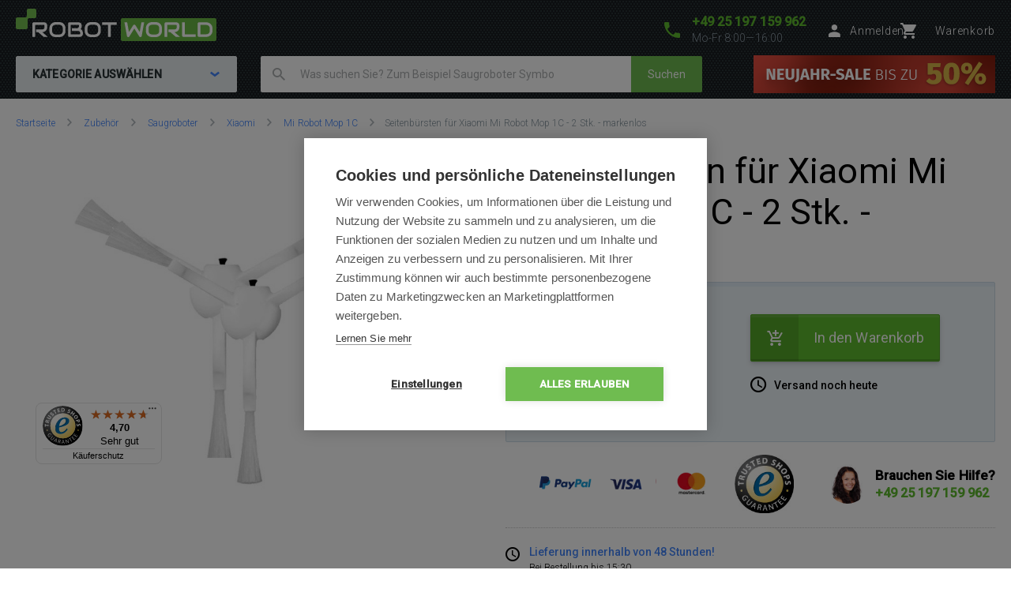

--- FILE ---
content_type: text/html; charset=UTF-8
request_url: https://www.robotworld.de/seitenbuersten-fuer-xiaomi-mi-robot-mop-1c-2-stk-markenlos
body_size: 15394
content:
<!DOCTYPE html>
<!--[if IE 8 ]><html lang="cs" class="ie8 no-js"><![endif]-->
<!--[if IE 9 ]><html lang="cs" class="ie9 no-js"><![endif]-->
<!--[if (gt IE 9)|!(IE)]><!--><html lang="cs" class="no-js"><!--<![endif]-->
	<head>
		<meta charset="utf-8" />
		<!--[if IE]><meta http-equiv="X-UA-Compatible" content="IE=edge,chrome=1" /><![endif]-->
		<meta name="description" content="Seitenbürsten für Xiaomi Mi Robot Mop 1C - 2 Stk. - markenlos - Ersatz Seitenbürsten-Set (2 Stk.) für Xiaomi Mi Robot Mop 1C Staubsauger Roboter, markenlos." />
		<meta name="keywords" content="" />
		<meta name="viewport" content="width=device-width, initial-scale=1.0, minimum-scale=1.0, maximum-scale=1.0, user-scalable=0" />
		
		<title>Seitenbürsten für Xiaomi Mi Robot Mop 1C - 2 Stk. - markenlos | RobotWorld.de</title>
		<link rel="stylesheet" href="https://fonts.googleapis.com/css?family=Roboto:300,400,500,400italic&amp;subset=latin,latin-ext" />
		<link rel="stylesheet" href="/css/style.css?v=30" media="screen" />
		<link rel="stylesheet" href="/css/rwde.css?v=9" media="screen" />
        <link rel="stylesheet" href="/css/custom_css/rw_texts.css?v=134dc6cb58cecb0adf347cdbf24aaa28" media="screen" />
		<link rel="stylesheet" href="/css/print.css?v=8" media="print" />
        <link rel="stylesheet" href="/css/popup.css?v=a1a94ac65f5026e56f1971c56eaecb65" media="screen" />
        <link rel="stylesheet" href="/libraries/jquery-ui/jquery-ui.css" />
		<link rel="shortcut icon" href="/favicon.ico?v=1" />
		<script>document.documentElement.className = document.documentElement.className.replace('no-js', 'js');</script>
        <script type="text/javascript" src="/js/javascript.js?v=9"></script>

        
		

        <style>
            @media (min-width: 1320px) {
                .b-steps__icon {
                  width: 160px;
                }
            }
        </style>

		<!-- Google Tag Manager -->
		<script>(function(w,d,s,l,i){ w[l]=w[l]||[];w[l].push( { 'gtm.start':
		new Date().getTime(),event:'gtm.js' } );var f=d.getElementsByTagName(s)[0],
		j=d.createElement(s),dl=l!='dataLayer'?'&l='+l:'';j.async=true;j.src=
		'https://www.googletagmanager.com/gtm.js?id='+i+dl;f.parentNode.insertBefore(j,f);
		})(window,document,'script','dataLayer','GTM-PT8PF6K');</script>
		<!-- End Google Tag Manager -->

	</head>
	<body>
		<!-- Google Tag Manager (noscript) -->
		<noscript><iframe src="https://www.googletagmanager.com/ns.html?id=GTM-PT8PF6K"
		height="0" width="0" style="display:none;visibility:hidden"></iframe></noscript>
		<!-- End Google Tag Manager (noscript) -->

        	<script type="text/javascript">
		window.dataLayer = window.dataLayer || [];
		window.dataLayer.push({
			'code' : {
			    'v' : '2.1'
			},
			'page' : {
			    'currencyCode' : 'EUR',
			    'locale' : 'de-DE',
			    'title' : 'Seitenbürsten für Xiaomi Mi Robot Mop 1C - 2 Stk. - markenlos',
			    'fullPath' : null
			},
			'session' : {
				'ip' : '172.69.130.103',
				'machine': null,
				'application': null
			}
		});
	</script>
	<script type="text/javascript">
		window.dataLayer.push({
			'page.type': 'detail',
			'page.kind': 'product',
			'page.trail': 'Zubehör/Saugroboter/Xiaomi/Mi Robot Mop 1C',
			'page.detail' : {
				'products' : [{
					'id' : 'ID2516',
					'name' : 'Seitenbürsten für Xiaomi Mi Robot Mop 1C - 2 Stk. - markenlos',
					'price' : 4.12,
					'fullPrice' : 4.90,
					'pocketPrice' : 4.90,
					'tax' : 0.78,
					'brand' : 'Xiaomi',
					'category' : 'Zubehör/Saugroboter/Xiaomi/Mi Robot Mop 1C',
					'variant' : undefined,
					'rating' : null,
					'labels' : undefined,
					'available' : 'Auf Lager',
					'coupon' : null
				}
				]
			}
		});
	</script>
		


		<p class="m-accessibility">
			<a title="Zum Inhalt (Tastaturkürzel: Alt + 2)" accesskey="2" href="#main">Zum Inhalt</a>
			<span class="hide">|</span>
			<a href="#m-main">Zum Hauptmenü</a>
			<span class="hide">|</span>
			<a href="#f-search">zur Suche</a>
		</p>

		<div id="header" class="header">
			<div class="row-main">
					<p class="header__logo">
						<a href="/">
							<span class="header__logo__svg">
								<svg id="robotworld_logo.svg" xmlns="https://www.w3.org/2000/svg" width="254" height="41" viewBox="0 0 254 41">
                                    <title>RobotWorld</title>
                                    <rect id="green_big" data-name="green big" fill="#6bb945" stroke="#9f5a98" stroke-width="0" x="133" y="12" width="121" height="29" rx="2" ry="2"></rect>
                                    <path id="RobotWorld" fill-rule="evenodd" fill="#ffffff" d="M409,35.993v3.015a8.006,8.006,0,0,1-.593,3.1,7.329,7.329,0,0,1-4.135,4.042,8.271,8.271,0,0,1-3.12.584h-9.189a1.63,1.63,0,0,1-1.579-1.018,1.576,1.576,0,0,1-.134-0.669V29.943a1.52,1.52,0,0,1,.134-0.65,1.938,1.938,0,0,1,.354-0.546,1.65,1.65,0,0,1,.546-0.358,1.775,1.775,0,0,1,.679-0.132h9.189a8.271,8.271,0,0,1,3.12.584,7.548,7.548,0,0,1,2.489,1.6,7.353,7.353,0,0,1,1.646,2.45A8.006,8.006,0,0,1,409,35.993Zm-3.4,3.015V35.993a5.06,5.06,0,0,0-.316-1.79,3.928,3.928,0,0,0-.919-1.385,4.157,4.157,0,0,0-1.407-.9,5.057,5.057,0,0,0-1.809-.311h-7.5V43.38h7.5a5.061,5.061,0,0,0,1.809-.311,3.958,3.958,0,0,0,2.326-2.271A5.061,5.061,0,0,0,405.6,39.008ZM387.771,43.38v3.355H372.265a1.785,1.785,0,0,1-1.234-.481,1.774,1.774,0,0,1-.364-0.537,1.732,1.732,0,0,1-.115-0.669V28.256h3.388V43.38h13.831Zm-19.832,3.355h-5.264l-7.093-6.04h-2.45V37.34h7.695a3.783,3.783,0,0,0,1.178-.264,2.709,2.709,0,0,0,.909-0.575,2.461,2.461,0,0,0,.6-0.867,3.152,3.152,0,0,0,.2-1.168V32.356a1.055,1.055,0,0,0-.067-0.433,0.517,0.517,0,0,0-.182-0.217,0.482,0.482,0,0,0-.239-0.085,1.81,1.81,0,0,0-.23-0.009H351.773V46.735h-3.4V29.943a1.676,1.676,0,0,1,.124-0.65,1.968,1.968,0,0,1,.364-0.546,1.741,1.741,0,0,1,1.225-.49H363a4.2,4.2,0,0,1,1.924.405,4.064,4.064,0,0,1,1.283,1.018,3.95,3.95,0,0,1,.7,1.329,4.559,4.559,0,0,1,.22,1.319v2.139a6.779,6.779,0,0,1-.287,2.054,5.9,5.9,0,0,1-.775,1.593,5.833,5.833,0,0,1-1.139,1.178,6.433,6.433,0,0,1-1.34.8,6.717,6.717,0,0,1-1.417.462,6.829,6.829,0,0,1-1.34.141ZM345.006,35.729v3.534a8,8,0,0,1-.584,3.1,7.278,7.278,0,0,1-4.116,4.052,8.269,8.269,0,0,1-3.12.575h-4.6a8.288,8.288,0,0,1-3.13-.575,7.342,7.342,0,0,1-2.488-1.6,7.451,7.451,0,0,1-1.647-2.45,8.006,8.006,0,0,1-.593-3.1V35.729a8.075,8.075,0,0,1,.593-3.1,7.411,7.411,0,0,1,1.647-2.441,7.507,7.507,0,0,1,2.488-1.611,8.284,8.284,0,0,1,3.13-.575h4.6a8.265,8.265,0,0,1,3.12.575,7.368,7.368,0,0,1,2.479,1.611,7.237,7.237,0,0,1,1.637,2.441A8.071,8.071,0,0,1,345.006,35.729Zm-3.4,3.534V35.729a4.637,4.637,0,0,0-.325-1.79,3.931,3.931,0,0,0-.9-1.385,4,4,0,0,0-1.4-.886,5,5,0,0,0-1.8-.32h-4.6a5.066,5.066,0,0,0-1.818.32,4.127,4.127,0,0,0-1.407.886,4.069,4.069,0,0,0-.91,1.385,4.832,4.832,0,0,0-.316,1.79v3.534a4.918,4.918,0,0,0,.316,1.8,4.03,4.03,0,0,0,.91,1.376,4.126,4.126,0,0,0,1.407.886,4.87,4.87,0,0,0,1.818.32h4.575a4.855,4.855,0,0,0,1.809-.32,4.126,4.126,0,0,0,1.407-.886,3.9,3.9,0,0,0,.91-1.376A4.719,4.719,0,0,0,341.608,39.263ZM322.551,28.256l-3.139,17.319a1.679,1.679,0,0,1-.469.886,1.729,1.729,0,0,1-.881.481,1.792,1.792,0,0,1-1.024-.123,1.7,1.7,0,0,1-.756-0.641L310.07,36.106l-6.25,10.073a1.571,1.571,0,0,1-.613.584,1.8,1.8,0,0,1-.832.2,1.684,1.684,0,0,1-1.666-1.385l-3.158-17.319h3.455l2.259,12.2,5.35-8.424a1.642,1.642,0,0,1,.613-0.584,1.822,1.822,0,0,1,.842-0.207,1.771,1.771,0,0,1,.814.207,1.745,1.745,0,0,1,.622.584l5.341,8.424,2.249-12.2h3.455Zm-34.888,0v3.355h-7.494V46.735h-3.4V31.611h-7.5V28.256h18.4ZM267.6,35.729v3.534a8,8,0,0,1-.584,3.1,7.29,7.29,0,0,1-1.637,2.45,7.369,7.369,0,0,1-2.469,1.6,8.358,8.358,0,0,1-3.13.575h-4.6a8.288,8.288,0,0,1-3.13-.575,7.356,7.356,0,0,1-2.489-1.6,7.439,7.439,0,0,1-1.636-2.45,7.83,7.83,0,0,1-.6-3.1V35.729a7.9,7.9,0,0,1,.6-3.1,7.4,7.4,0,0,1,1.636-2.441,7.522,7.522,0,0,1,2.489-1.611,8.284,8.284,0,0,1,3.13-.575h4.6a8.354,8.354,0,0,1,3.13.575,7.537,7.537,0,0,1,2.469,1.611,7.252,7.252,0,0,1,1.637,2.441A8.071,8.071,0,0,1,267.6,35.729Zm-3.4,3.534V35.729a4.832,4.832,0,0,0-.316-1.79,4.081,4.081,0,0,0-.909-1.385,4,4,0,0,0-1.4-.886,5.036,5.036,0,0,0-1.8-.32h-4.6a5.075,5.075,0,0,0-1.819.32,4.147,4.147,0,0,0-1.407.886,4.218,4.218,0,0,0-.909,1.385,4.812,4.812,0,0,0-.316,1.79v3.534a4.9,4.9,0,0,0,.316,1.8,3.925,3.925,0,0,0,2.316,2.262,4.879,4.879,0,0,0,1.819.32h4.575a4.916,4.916,0,0,0,1.819-.32,4.327,4.327,0,0,0,1.407-.886,4.042,4.042,0,0,0,.909-1.376A4.918,4.918,0,0,0,264.2,39.263Zm-19.248,2.77v0.641A4.57,4.57,0,0,1,244.735,44a3.78,3.78,0,0,1-.7,1.31,4.051,4.051,0,0,1-1.283,1.018,4.2,4.2,0,0,1-1.924.405H227.918a1.778,1.778,0,0,1-.679-0.132,1.916,1.916,0,0,1-.546-0.349,1.623,1.623,0,0,1-.363-0.537,1.719,1.719,0,0,1-.125-0.669V29.943a1.659,1.659,0,0,1,.125-0.65,1.7,1.7,0,0,1,1.588-1.037H239.3a4.449,4.449,0,0,1,1.349.226,4.033,4.033,0,0,1,1.34.7,3.849,3.849,0,0,1,1.034,1.253,3.963,3.963,0,0,1,.412,1.894v0.631a6.752,6.752,0,0,1-.3,1.913,6.137,6.137,0,0,1-.967,1.941,5.97,5.97,0,0,1,1.072.839,5.474,5.474,0,0,1,.89,1.131,6.331,6.331,0,0,1,.6,1.461A6.938,6.938,0,0,1,244.956,42.033Zm-3.408.613V42.033a3.238,3.238,0,0,0-.2-1.178,2.665,2.665,0,0,0-.593-0.9,2.407,2.407,0,0,0-.919-0.575,3.4,3.4,0,0,0-1.187-.2h-7.686V35.8h6.155a3.4,3.4,0,0,0,1.186-.2,2.406,2.406,0,0,0,.919-0.575,2.519,2.519,0,0,0,.584-0.9,3.236,3.236,0,0,0,.211-1.178V32.327a0.636,0.636,0,0,0-.718-0.716h-9.7V43.38H240.83a1.877,1.877,0,0,0,.22-0.009,0.553,0.553,0,0,0,.24-0.075,0.6,0.6,0,0,0,.182-0.217A0.911,0.911,0,0,0,241.548,42.645Zm-18.674-6.916v3.534a8.006,8.006,0,0,1-.593,3.1,7.146,7.146,0,0,1-1.637,2.45,7.4,7.4,0,0,1-2.479,1.6,8.251,8.251,0,0,1-3.13.575h-4.6a8.273,8.273,0,0,1-3.12-.575,7.246,7.246,0,0,1-2.488-1.6,7.451,7.451,0,0,1-1.647-2.45,8,8,0,0,1-.584-3.1V35.729a8.071,8.071,0,0,1,.584-3.1,7.39,7.39,0,0,1,4.135-4.052,8.269,8.269,0,0,1,3.12-.575h4.6a8.247,8.247,0,0,1,3.13.575,7.571,7.571,0,0,1,2.479,1.611,7.108,7.108,0,0,1,1.637,2.441A8.075,8.075,0,0,1,222.874,35.729Zm-3.407,3.534V35.729a4.811,4.811,0,0,0-.326-1.79,4.042,4.042,0,0,0-.9-1.385,4.147,4.147,0,0,0-1.407-.886,4.931,4.931,0,0,0-1.8-.32h-4.6a5.06,5.06,0,0,0-1.809.32,4.147,4.147,0,0,0-1.407.886,3.953,3.953,0,0,0-.909,1.385,4.831,4.831,0,0,0-.325,1.79v3.534a4.918,4.918,0,0,0,.325,1.8,3.915,3.915,0,0,0,.909,1.376,4.145,4.145,0,0,0,1.407.886,4.862,4.862,0,0,0,1.809.32h4.585a4.855,4.855,0,0,0,1.809-.32,4.126,4.126,0,0,0,1.407-.886,3.888,3.888,0,0,0,.909-1.376A4.9,4.9,0,0,0,219.467,39.263Zm-18.9,7.472h-5.254l-7.093-6.04h-2.45V37.34h7.7a3.778,3.778,0,0,0,1.168-.264,2.859,2.859,0,0,0,.919-0.575,2.316,2.316,0,0,0,.593-0.867,2.958,2.958,0,0,0,.211-1.168V32.356a0.923,0.923,0,0,0-.067-0.433,0.6,0.6,0,0,0-.182-0.217,0.564,0.564,0,0,0-.239-0.085,1.966,1.966,0,0,0-.23-0.009H184.407V46.735H181V29.943a1.685,1.685,0,0,1,.134-0.65,1.771,1.771,0,0,1,.364-0.546,1.714,1.714,0,0,1,.536-0.358,1.83,1.83,0,0,1,.689-0.132h12.912a4.259,4.259,0,0,1,1.924.405,3.923,3.923,0,0,1,1.273,1.018,3.978,3.978,0,0,1,.708,1.329,4.593,4.593,0,0,1,.23,1.319v2.139a6.768,6.768,0,0,1-.3,2.054,6.191,6.191,0,0,1-.785,1.593,5.32,5.32,0,0,1-1.129,1.178,7,7,0,0,1-1.34.8,6.826,6.826,0,0,1-1.407.462,7.087,7.087,0,0,1-1.35.141Z" transform="translate(-160 -11)"></path>
                                    <path fill="#74bf50" fill-rule="evenodd" stroke="#9f5a98" stroke-width="0" id="green_shapes" data-name="green shapes" d="M184,23h-7a2,2,0,0,0-2,2V35a2,2,0,0,1-2,2H162a2,2,0,0,1-2-2V24a2,2,0,0,1,2-2h10a2,2,0,0,0,2-2V13a2,2,0,0,1,2-2h8a2,2,0,0,1,2,2v8A2,2,0,0,1,184,23Z" transform="translate(-160 -11)"></path>
                                </svg>
							</span>
						</a>
					</p>

				<p class="header__contact">
					<a href="tel:+4925197159962">
						<span class="icon icon--phone"></span>
						<span class="header__contact__phone">+49 25 197 159 962</span>
					</a>
					<span class="header__contact__time">
                        Mo-Fr 8:00—16:00
                    </span>
				</p>

                    <div class="b-profile">
                        <a href="/ajax/form-login.php" class="b-profile__link fancybox__form fancybox__form--small" rel="nofollow">
                            <span class="icon icon--person"></span>
                            <span class="b-profile__name">Anmelden</span>
                        </a>
                    </div>

				<div class="b-basket">
					<a href="/warenkorb" class="b-basket__link">
						<span class="icon icon--cart"></span>
						<span class="b-basket__amount"></span>
						<span class="b-profile__name">Warenkorb</span>
					</a>
				</div>

				<div class="header__bottom">
                    <div id="m-main" class="m-main">
                        <div class="m-main__mobile" aria-hidden="true">
                            <div class="m-main__mobile__item">
                                <a href="#" class="m-main__mobile__link m-main__mobile__toggle">
                                    Produkte
                                    <span class="icon icon--chevron-down"></span>
                                </a>
                            </div>
                            <div class="m-main__mobile__item">
                                <a href="/alles-uber-den-kauf" class="m-main__mobile__link">
                                    Alles über den Kauf
                                </a>
                            </div>
                        </div>
                        <div class="m-main__category btn js-menu">
                            <span class="btn__text">
                                Kategorie auswählen
                                <span class="icon icon--chevron-down"></span>
                            </span>
                        </div>
    <ul class="m-main__list js-menu-list">
        <li class="m-main__item m-main__item--submenu">
            <a href="/staubsauger-und-reiniger" class="m-main__link">
                <span class="m-main__inner">
                    Staubsauger und Reiniger
                </span>
            </a>
            <div class="m-submenu">
                <div class="m-submenu__top">
                    <ul class="m-submenu__list">

                        <li class="m-submenu__item">
                            <span class="m-submenu__wrap">

                                <span class="m-submenu__content">
                                    <img src="https://images.robotworld.de/menu/menu_10.png" width="37" style="float: left; margin-right: 10px" />
                                    <div style="float: left">
                                        <a href="/staubsauger"><strong style="margin-top: 5px">Staubsauger</strong></a>

                                        <a href="/2in1-saug-und-wischfunktion">2-in-1 Saugen-Wischen</a>
                                        <a href="/zum-staubsaugen">Saugroboter</a>
                                        <a href="/wischroboter">Wischroboter</a>
                                    </div>
                                    <div style="clear: left"></div>
                                </span>



                                <span class="m-submenu__content">
                                    <img src="https://images.robotworld.de/menu/menu_11.png" width="37" style="float: left; margin-right: 10px" />
                                    <div style="float: left">
                                        <a href="/stielsauger"><strong style="margin-top: 5px">Stielsauger</strong></a>

                                        <a href="/nur-saugfunktion">Nur Saugfunktion</a>
                                        <a href="/mit-wischfunktion">Mit Wischfunktion</a>
                                        <a href="/mit-dampffunktion">Mit Dampffunktion</a>
                                    </div>
                                    <div style="clear: left"></div>
                                </span>



                                <span class="m-submenu__content">
                                    <img src="https://images.robotworld.de/menu/menu_12.png" width="37" style="float: left; margin-right: 10px" />
                                    <div style="float: left">
                                        <a href="/fensterputzroboter"><strong style="margin-top: 5px">Fensterputzroboter</strong></a>

                                    </div>
                                    <div style="clear: left"></div>
                                </span>



                                <span class="m-submenu__content">
                                    <img src="https://images.robotworld.de/menu/menu_42.png" width="37" style="float: left; margin-right: 10px" />
                                    <div style="float: left">
                                        <a href="/luftreiniger"><strong style="margin-top: 5px">Luftreiniger</strong></a>

                                    </div>
                                    <div style="clear: left"></div>
                                </span>



                                <span class="m-submenu__content">
                                    <img src="https://images.robotworld.de/menu/menu_53.png" width="37" style="float: left; margin-right: 10px" />
                                    <div style="float: left">
                                        <a href="/handstaubsauger"><strong style="margin-top: 5px">Handstaubsauger</strong></a>

                                    </div>
                                    <div style="clear: left"></div>
                                </span>

                            </span>
                        </li>
                        <li class="m-submenu__item">
                            <span class="m-submenu__wrap">


                                <span class="m-submenu__content">
                                    <img src="https://images.robotworld.de/menu/menu_72.png" width="37" style="float: left; margin-right: 10px" />
                                    <div style="float: left">
                                        <a href="/beutellose-staubsauger"><strong style="margin-top: 5px">Beutellose Staubsauger</strong></a>

                                    </div>
                                    <div style="clear: left"></div>
                                </span>



                                <span class="m-submenu__content">
                                    <img src="https://images.robotworld.de/menu/menu_83.png" width="37" style="float: left; margin-right: 10px" />
                                    <div style="float: left">
                                        <a href="/mehrzwecksauger"><strong style="margin-top: 5px">Mehrzwecksauger</strong></a>

                                    </div>
                                    <div style="clear: left"></div>
                                </span>



                                <span class="m-submenu__content">
                                    <img src="https://images.robotworld.de/menu/menu_15.png" width="37" style="float: left; margin-right: 10px" />
                                    <div style="float: left">
                                        <a href="/poolroboter"><strong style="margin-top: 5px">Pool­ro­bo­ter</strong></a>

                                    </div>
                                    <div style="clear: left"></div>
                                </span>



                                <span class="m-submenu__content">
                                    <img src="https://images.robotworld.de/menu/menu_65.png" width="37" style="float: left; margin-right: 10px" />
                                    <div style="float: left">
                                        <a href="/zubehoer"><strong style="margin-top: 5px">Zubehör</strong></a>

                                        <a href="/zubehoer-saugroboter">Saugroboter</a>
                                        <a href="/zubehoer-stielsauger">Stielsauger</a>
                                        <a href="/zubehoer-fensterputzroboter">Fensterputzroboter</a>
                                        <a href="/zubehoer-luftreiniger">Luftreiniger</a>
                                    </div>
                                    <div style="clear: left"></div>
                                </span>


                            </span>
                        </li>

                    </ul>
                    
                    <a href="/staubsauger-und-reiniger" class="m-submenu__banner">
                        <img src="https://images.robotworld.de/category/cat725_vysavače.png" width="300" height="500" alt="">
                    </a>
                    
                </div>
                <ul class="m-submenu__items">
                    <li class="m-submenu__item-logo">
                        <img src="https://images.robotworld.de/logo_12285.jpg" alt="Dreame" width="85" title="Dreame">
                    </li>
                    <li class="m-submenu__item-logo">
                        <img src="https://images.robotworld.de/logo_6265.jpg" alt="Xiaomi" width="85" title="Xiaomi">
                    </li>
                    <li class="m-submenu__item-logo">
                        <img src="https://images.robotworld.de/logo_596.png" alt="iRobot" width="85" title="iRobot">
                    </li>
                    <li class="m-submenu__item-logo">
                        <img src="https://images.robotworld.de/logo_11014.jpg" alt="Roborock" width="85" title="Roborock">
                    </li>
                    <li class="m-submenu__item-logo">
                        <img src="https://images.robotworld.de/logo_5957.png" alt="Tesla" width="85" title="Tesla">
                    </li>
                    <li class="m-submenu__item-logo">
                        <img src="https://images.robotworld.de/logo_6473.png" alt="Rowenta" width="85" title="Rowenta">
                    </li>
                    <li class="m-submenu__item-logo">
                        <img src="https://images.robotworld.de/logo_602.png" alt="Ecovacs" width="85" title="Ecovacs">
                    </li>
                </ul>
            </div>
        </li>
        <li class="m-main__item m-main__item--submenu">
            <a href="/smarter-garten-und-pool" class="m-main__link">
                <span class="m-main__inner">
                    Smarter Garten und Pool
                </span>
            </a>
            <div class="m-submenu">
                <div class="m-submenu__top">
                    <ul class="m-submenu__list">

                        <li class="m-submenu__item">
                            <span class="m-submenu__wrap">

                                <span class="m-submenu__content">
                                    <img src="https://images.robotworld.de/menu/menu_14.png" width="37" style="float: left; margin-right: 10px" />
                                    <div style="float: left">
                                        <a href="/rasenmaeher"><strong style="margin-top: 5px">Rasenmäher</strong></a>

                                        <a href="/rasenmaehroboter">Rasenmähroboter</a>
                                    </div>
                                    <div style="clear: left"></div>
                                </span>



                                <span class="m-submenu__content">
                                    <img src="https://images.robotworld.de/menu/menu_15.png" width="37" style="float: left; margin-right: 10px" />
                                    <div style="float: left">
                                        <a href="/poolroboter"><strong style="margin-top: 5px">Pool­ro­bo­ter</strong></a>

                                        <a href="/vollautomatische">Vollautomatische</a>
                                        <a href="/halbautomatische">Halbautomatische</a>
                                        <a href="/akku-poolroboter">Akku</a>
                                        <a href="/manuelle-poolroboter">Manuelle</a>
                                    </div>
                                    <div style="clear: left"></div>
                                </span>



                                <span class="m-submenu__content">
                                    <img src="https://images.robotworld.de/menu/menu_17.png" width="37" style="float: left; margin-right: 10px" />
                                    <div style="float: left">
                                        <a href="/gartentechnik"><strong style="margin-top: 5px">Gartentechnik</strong></a>

                                        <a href="/akku-scheren-und-saegen">Akku-Scheren und -Sägen</a>
                                        <a href="/vertikutierer">Vertikutierer</a>
                                        <a href="/sprinkler">Sprinkler</a>
                                    </div>
                                    <div style="clear: left"></div>
                                </span>

                            </span>
                        </li>
                        <li class="m-submenu__item">
                            <span class="m-submenu__wrap">


                                <span class="m-submenu__content">
                                    <img src="https://images.robotworld.de/menu/menu_18.png" width="37" style="float: left; margin-right: 10px" />
                                    <div style="float: left">
                                        <a href="/gartenzubehör"><strong style="margin-top: 5px">Gartenzubehör</strong></a>

                                        <a href="/schlauchboxen">Schlauchboxen</a>
                                    </div>
                                    <div style="clear: left"></div>
                                </span>



                                <span class="m-submenu__content">
                                    <img src="https://images.robotworld.de/menu/menu_65.png" width="37" style="float: left; margin-right: 10px" />
                                    <div style="float: left">
                                        <a href="/zubehoer"><strong style="margin-top: 5px">Zubehör</strong></a>

                                        <a href="/zubehoer-rasenmaehroboter">Rasenmähroboter</a>
                                        <a href="/zubehoer-poolroboter">Pool­ro­bo­ter</a>
                                    </div>
                                    <div style="clear: left"></div>
                                </span>


                            </span>
                        </li>

                    </ul>
                    
                    <a href="/rasenmaeher" class="m-submenu__banner">
                        <img src="https://images.robotworld.de/category/cat728_sekačky.png" width="300" height="500" alt="">
                    </a>
                    
                </div>
                <ul class="m-submenu__items">
                    <li class="m-submenu__item-logo">
                        <img src="https://images.robotworld.de/logo_606.jpg" alt="Dolphin" width="85" title="Dolphin">
                    </li>
                    <li class="m-submenu__item-logo">
                        <img src="https://images.robotworld.de/logo_610.png" alt="Robomow" width="85" title="Robomow">
                    </li>
                    <li class="m-submenu__item-logo">
                        <img src="https://images.robotworld.de/logo_1455.png" alt="ROBOT WORLD" width="85" title="ROBOT WORLD">
                    </li>
                    <li class="m-submenu__item-logo">
                        <img src="https://images.robotworld.de/logo_611.jpg" alt="Belrobotics" width="85" title="Belrobotics">
                    </li>
                    <li class="m-submenu__item-logo">
                        <img src="https://images.robotworld.de/logo_4384.png" alt="Aquabot" width="85" title="Aquabot">
                    </li>
                    <li class="m-submenu__item-logo">
                        <img src="https://images.robotworld.de/logo_4494.png" alt="Skimlux" width="85" title="Skimlux">
                    </li>
                    <li class="m-submenu__item-logo">
                        <img src="https://images.robotworld.de/logo_12318.png" alt="CF GROUP" width="85" title="CF GROUP">
                    </li>
                </ul>
            </div>
        </li>
        <li class="m-main__item m-main__item--submenu">
            <a href="/smarte-gesundheit" class="m-main__link">
                <span class="m-main__inner">
                    Smarte Gesundheit
                </span>
            </a>
            <div class="m-submenu">
                <div class="m-submenu__top">
                    <ul class="m-submenu__list">

                        <li class="m-submenu__item">
                            <span class="m-submenu__wrap">

                                <span class="m-submenu__content">
                                    <img src="https://images.robotworld.de/menu/menu_13.png" width="37" style="float: left; margin-right: 10px" />
                                    <div style="float: left">
                                        <a href="/raumluftregulierung"><strong style="margin-top: 5px">Raumluftregulierung</strong></a>

                                        <a href="/luftreiniger">Luftreiniger</a>
                                        <a href="/luftbefeuchter">Luftbefeuchter</a>
                                        <a href="/klimaanlagen">Klimaanlagen</a>
                                        <a href="/luftkuehler">Luftkühler</a>
                                        <a href="/ventilatoren">Ventilatoren</a>
                                        <a href="/luftentfeuchter">Luftentfeuchter</a>
                                        <a href="/heizlufter">Heizlüfter</a>
                                        <a href="/aromadiffusoren">Aromadiffusoren</a>
                                    </div>
                                    <div style="clear: left"></div>
                                </span>



                                <span class="m-submenu__content">
                                    <img src="https://img.robotworld.de/menu_default.png" width="37" style="float: left; margin-right: 10px" />
                                    <div style="float: left">
                                        <a href="/medizinische-messgerate"><strong style="margin-top: 5px">Medizinische Messgeräte</strong></a>

                                        <a href="/blutzuckermessgerate">Blutzuckermessgeräte</a>
                                        <a href="/druckmessgerate">Druckmessgeräte</a>
                                    </div>
                                    <div style="clear: left"></div>
                                </span>



                                <span class="m-submenu__content">
                                    <img src="https://images.robotworld.de/menu/menu_93.png" width="37" style="float: left; margin-right: 10px" />
                                    <div style="float: left">
                                        <a href="/massagegeraete"><strong style="margin-top: 5px">Massagegeräte</strong></a>

                                    </div>
                                    <div style="clear: left"></div>
                                </span>



                                <span class="m-submenu__content">
                                    <img src="https://images.robotworld.de/menu/menu_69.png" width="37" style="float: left; margin-right: 10px" />
                                    <div style="float: left">
                                        <a href="/haar-und-bartpflege"><strong style="margin-top: 5px">Haar- und Bartpflege</strong></a>

                                        <a href="/haartrockner">Haartrockner</a>
                                        <a href="/warmluftbuersten">Warmluftbürsten</a>
                                        <a href="/glaetteisen">Glätteisen</a>
                                        <a href="/haarschneider-koerperhaarschneider-barttrimmer">Haarschneider</a>
                                    </div>
                                    <div style="clear: left"></div>
                                </span>



                                <span class="m-submenu__content">
                                    <img src="https://images.robotworld.de/menu/menu_66.png" width="37" style="float: left; margin-right: 10px" />
                                    <div style="float: left">
                                        <a href="/babypflege"><strong style="margin-top: 5px">Babypflege</strong></a>

                                        <a href="/babyphones">Babyphones</a>
                                        <a href="/atemmonitore">Atemmonitore</a>
                                        <a href="/milchpumpen">Milchpumpen</a>
                                    </div>
                                    <div style="clear: left"></div>
                                </span>

                            </span>
                        </li>
                        <li class="m-submenu__item">
                            <span class="m-submenu__wrap">


                                <span class="m-submenu__content">
                                    <img src="https://images.robotworld.de/menu/menu_64.png" width="37" style="float: left; margin-right: 10px" />
                                    <div style="float: left">
                                        <a href="/personenwaagen"><strong style="margin-top: 5px">Personenwaagen</strong></a>

                                    </div>
                                    <div style="clear: left"></div>
                                </span>



                                <span class="m-submenu__content">
                                    <img src="https://images.robotworld.de/menu/menu_71.png" width="37" style="float: left; margin-right: 10px" />
                                    <div style="float: left">
                                        <a href="/Körperpflege"><strong style="margin-top: 5px">Körperpflege</strong></a>

                                        <a href="/kosmetikspiegel">Kosmetikspiegel</a>
                                    </div>
                                    <div style="clear: left"></div>
                                </span>



                                <span class="m-submenu__content">
                                    <img src="https://images.robotworld.de/menu/menu_65.png" width="37" style="float: left; margin-right: 10px" />
                                    <div style="float: left">
                                        <a href="/zubehoer"><strong style="margin-top: 5px">Zubehör</strong></a>

                                        <a href="/zubehoer-luftreiniger">Luftreiniger</a>
                                    </div>
                                    <div style="clear: left"></div>
                                </span>



                                <span class="m-submenu__content">
                                    <img src="https://images.robotworld.de/menu/menu_91.png" width="37" style="float: left; margin-right: 10px" />
                                    <div style="float: left">
                                        <a href="/smarte-ringe"><strong style="margin-top: 5px">Smarte Ringe</strong></a>

                                    </div>
                                    <div style="clear: left"></div>
                                </span>


                            </span>
                        </li>

                    </ul>
                    
                    <a href="/raumluftregulierung" class="m-submenu__banner">
                        <img src="https://images.robotworld.de/category/cat604_vzduch.png" width="300" height="500" alt="">
                    </a>
                    
                </div>
                <ul class="m-submenu__items">
                    <li class="m-submenu__item-logo">
                        <img src="https://images.robotworld.de/logo_10332.jpg" alt="TrueLife" width="85" title="TrueLife">
                    </li>
                    <li class="m-submenu__item-logo">
                        <img src="https://images.robotworld.de/logo_12285.jpg" alt="Dreame" width="85" title="Dreame">
                    </li>
                    <li class="m-submenu__item-logo">
                        <img src="https://images.robotworld.de/logo_8592.png" alt="De&apos;Longhi" width="85" title="De&apos;Longhi">
                    </li>
                    <li class="m-submenu__item-logo">
                        <img src="https://images.robotworld.de/logo_12327.jpg" alt="Venta" width="85" title="Venta">
                    </li>
                    <li class="m-submenu__item-logo">
                        <img src="https://images.robotworld.de/logo_2795.png" alt="Sencor" width="85" title="Sencor">
                    </li>
                    <li class="m-submenu__item-logo">
                        <img src="https://images.robotworld.de/logo_5511.png" alt="Simplehuman" width="85" title="Simplehuman">
                    </li>
                    <li class="m-submenu__item-logo">
                        <img src="https://images.robotworld.de/logo_8450.jpg" alt="Concept" width="85" title="Concept">
                    </li>
                </ul>
            </div>
        </li>
        <li class="m-main__item m-main__item--submenu">
            <a href="/spielzeuge-und-smart-toys" class="m-main__link">
                <span class="m-main__inner">
                    Spielzeuge und Smart Toys
                </span>
            </a>
            <div class="m-submenu">
                <div class="m-submenu__top">
                    <ul class="m-submenu__list">

                        <li class="m-submenu__item">
                            <span class="m-submenu__wrap">

                                <span class="m-submenu__content">
                                    <img src="https://images.robotworld.de/menu/menu_19.png" width="37" style="float: left; margin-right: 10px" />
                                    <div style="float: left">
                                        <a href="/roboter-spielzeuge"><strong style="margin-top: 5px">Roboter-Spielzeuge</strong></a>

                                        <a href="/roboter-spielzeuge-fur-spass">Für Spass</a>
                                        <a href="/roboter-spielzeuge-fur-bildung">Für Bildung</a>
                                        <a href="/roboter-spielzeuge-fur-schulen">Für Schulen</a>
                                    </div>
                                    <div style="clear: left"></div>
                                </span>



                                <span class="m-submenu__content">
                                    <img src="https://images.robotworld.de/menu/menu_21.png" width="37" style="float: left; margin-right: 10px" />
                                    <div style="float: left">
                                        <a href="/drohnen"><strong style="margin-top: 5px">Drohnen</strong></a>

                                        <a href="/quadrocopter">Quadrocopter</a>
                                    </div>
                                    <div style="clear: left"></div>
                                </span>



                                <span class="m-submenu__content">
                                    <img src="https://images.robotworld.de/menu/menu_22.png" width="37" style="float: left; margin-right: 10px" />
                                    <div style="float: left">
                                        <a href="/action-kameras"><strong style="margin-top: 5px">Action-Kameras</strong></a>

                                    </div>
                                    <div style="clear: left"></div>
                                </span>



                                <span class="m-submenu__content">
                                    <img src="https://img.robotworld.de/menu_default.png" width="37" style="float: left; margin-right: 10px" />
                                    <div style="float: left">
                                        <a href="/3d-scanner"><strong style="margin-top: 5px">3D Scanner</strong></a>

                                    </div>
                                    <div style="clear: left"></div>
                                </span>

                            </span>
                        </li>
                        <li class="m-submenu__item">
                            <span class="m-submenu__wrap">


                                <span class="m-submenu__content">
                                    <img src="https://images.robotworld.de/menu/menu_76.jpg" width="37" style="float: left; margin-right: 10px" />
                                    <div style="float: left">
                                        <a href="/stative-und-stabilisatoren"><strong style="margin-top: 5px">Stative und Stabilisatoren</strong></a>

                                    </div>
                                    <div style="clear: left"></div>
                                </span>



                                <span class="m-submenu__content">
                                    <img src="https://img.robotworld.de/menu_default.png" width="37" style="float: left; margin-right: 10px" />
                                    <div style="float: left">
                                        <a href="/vr-brillen"><strong style="margin-top: 5px">VR-Brillen</strong></a>

                                    </div>
                                    <div style="clear: left"></div>
                                </span>



                                <span class="m-submenu__content">
                                    <img src="https://images.robotworld.de/menu/menu_80.png" width="37" style="float: left; margin-right: 10px" />
                                    <div style="float: left">
                                        <a href="/kabellose-kopfhoerer"><strong style="margin-top: 5px">Kabellose Kopfhörer</strong></a>

                                    </div>
                                    <div style="clear: left"></div>
                                </span>



                                <span class="m-submenu__content">
                                    <img src="https://images.robotworld.de/menu/menu_65.png" width="37" style="float: left; margin-right: 10px" />
                                    <div style="float: left">
                                        <a href="/zubehoer"><strong style="margin-top: 5px">Zubehör</strong></a>

                                        <a href="/zubehoer-roboter-spielzeuge">Roboter-Spielzeuge</a>
                                        <a href="/zubehoer-drohnen">Drohnen</a>
                                    </div>
                                    <div style="clear: left"></div>
                                </span>


                            </span>
                        </li>

                    </ul>
                    
                    <a href="/roboter-spielzeuge" class="m-submenu__banner">
                        <img src="https://images.robotworld.de/category/cat731_de (4).png" width="300" height="500" alt="">
                    </a>
                    
                </div>
                <ul class="m-submenu__items">
                    <li class="m-submenu__item-logo">
                        <img src="https://images.robotworld.de/logo_7447.jpg" alt="Abilix" width="85" title="Abilix">
                    </li>
                    <li class="m-submenu__item-logo">
                        <img src="https://images.robotworld.de/logo_3805.png" alt="MaDe" width="85" title="MaDe">
                    </li>
                    <li class="m-submenu__item-logo">
                        <img src="https://images.robotworld.de/logo_11490.jpg" alt="TTS" width="85" title="TTS">
                    </li>
                    <li class="m-submenu__item-logo">
                        <img src="https://images.robotworld.de/logo_9589.png" alt="Vivax" width="85" title="Vivax">
                    </li>
                    <li class="m-submenu__item-logo">
                        <img src="https://images.robotworld.de/logo_2992.png" alt="Sphero" width="85" title="Sphero">
                    </li>
                    <li class="m-submenu__item-logo">
                        <img src="https://images.robotworld.de/logo_5833.png" alt="Syma" width="85" title="Syma">
                    </li>
                    <li class="m-submenu__item-logo">
                        <img src="https://images.robotworld.de/logo_3036.jpg" alt="WowWee" width="85" title="WowWee">
                    </li>
                </ul>
            </div>
        </li>
        <li class="m-main__item m-main__item--submenu">
            <a href="/roboterkueche" class="m-main__link">
                <span class="m-main__inner">
                    Roboterküche
                </span>
            </a>
            <div class="m-submenu">
                <div class="m-submenu__top">
                    <ul class="m-submenu__list">

                        <li class="m-submenu__item">
                            <span class="m-submenu__wrap">

                                <span class="m-submenu__content">
                                    <img src="https://images.robotworld.de/menu/menu_28.png" width="37" style="float: left; margin-right: 10px" />
                                    <div style="float: left">
                                        <a href="/kuechenmaschinen"><strong style="margin-top: 5px">Küchenmaschinen</strong></a>

                                    </div>
                                    <div style="clear: left"></div>
                                </span>



                                <span class="m-submenu__content">
                                    <img src="https://images.robotworld.de/menu/menu_39.png" width="37" style="float: left; margin-right: 10px" />
                                    <div style="float: left">
                                        <a href="/multifunktionstoepfe"><strong style="margin-top: 5px">Multifunktionstöpfe</strong></a>

                                        <a href="/multifunktionstopfe-sogo">SOGO</a>
                                    </div>
                                    <div style="clear: left"></div>
                                </span>



                                <span class="m-submenu__content">
                                    <img src="https://images.robotworld.de/menu/menu_29.png" width="37" style="float: left; margin-right: 10px" />
                                    <div style="float: left">
                                        <a href="/kochroboter"><strong style="margin-top: 5px">Kochroboter</strong></a>

                                    </div>
                                    <div style="clear: left"></div>
                                </span>



                                <span class="m-submenu__content">
                                    <img src="https://images.robotworld.de/menu/menu_55.png" width="37" style="float: left; margin-right: 10px" />
                                    <div style="float: left">
                                        <a href="/entsafter"><strong style="margin-top: 5px">Entsafter</strong></a>

                                    </div>
                                    <div style="clear: left"></div>
                                </span>



                                <span class="m-submenu__content">
                                    <img src="https://images.robotworld.de/menu/menu_30.png" width="37" style="float: left; margin-right: 10px" />
                                    <div style="float: left">
                                        <a href="/heißluftfritteusen"><strong style="margin-top: 5px">Heißluftfritteusen</strong></a>

                                        <a href="/heissluftfritteusen-concept">Concept</a>
                                        <a href="/heissluftfritteusen-sencor">Sencor</a>
                                    </div>
                                    <div style="clear: left"></div>
                                </span>



                                <span class="m-submenu__content">
                                    <img src="https://images.robotworld.de/menu/menu_63.png" width="37" style="float: left; margin-right: 10px" />
                                    <div style="float: left">
                                        <a href="/kuchenmixer"><strong style="margin-top: 5px">Küchenmixer</strong></a>

                                    </div>
                                    <div style="clear: left"></div>
                                </span>



                                <span class="m-submenu__content">
                                    <img src="https://images.robotworld.de/menu/menu_56.png" width="37" style="float: left; margin-right: 10px" />
                                    <div style="float: left">
                                        <a href="/kaffeemaschinen"><strong style="margin-top: 5px">Kaffeemaschinen</strong></a>

                                    </div>
                                    <div style="clear: left"></div>
                                </span>

                            </span>
                        </li>
                        <li class="m-submenu__item">
                            <span class="m-submenu__wrap">


                                <span class="m-submenu__content">
                                    <img src="https://images.robotworld.de/menu/menu_86.png" width="37" style="float: left; margin-right: 10px" />
                                    <div style="float: left">
                                        <a href="/eiswuerfelmaschinen"><strong style="margin-top: 5px">Eiswürfel-Maschinen</strong></a>

                                    </div>
                                    <div style="clear: left"></div>
                                </span>



                                <span class="m-submenu__content">
                                    <img src="https://images.robotworld.de/menu/menu_89.png" width="37" style="float: left; margin-right: 10px" />
                                    <div style="float: left">
                                        <a href="/doerrautomaten"><strong style="margin-top: 5px">Dörrautomaten</strong></a>

                                    </div>
                                    <div style="clear: left"></div>
                                </span>



                                <span class="m-submenu__content">
                                    <img src="https://images.robotworld.de/menu/menu_77.png" width="37" style="float: left; margin-right: 10px" />
                                    <div style="float: left">
                                        <a href="/pizzaoefen"><strong style="margin-top: 5px">Pizzaöfen</strong></a>

                                    </div>
                                    <div style="clear: left"></div>
                                </span>



                                <span class="m-submenu__content">
                                    <img src="https://images.robotworld.de/menu/menu_81.png" width="37" style="float: left; margin-right: 10px" />
                                    <div style="float: left">
                                        <a href="/elektrische-reiben"><strong style="margin-top: 5px">Elektrische Reiben</strong></a>

                                    </div>
                                    <div style="clear: left"></div>
                                </span>



                                <span class="m-submenu__content">
                                    <img src="https://images.robotworld.de/menu/menu_84.png" width="37" style="float: left; margin-right: 10px" />
                                    <div style="float: left">
                                        <a href="/fleischwoelfe"><strong style="margin-top: 5px">Fleischwölfe</strong></a>

                                    </div>
                                    <div style="clear: left"></div>
                                </span>



                                <span class="m-submenu__content">
                                    <img src="https://img.robotworld.de/menu_default.png" width="37" style="float: left; margin-right: 10px" />
                                    <div style="float: left">
                                        <a href="/feuerstellen"><strong style="margin-top: 5px">Feuerstellen</strong></a>

                                    </div>
                                    <div style="clear: left"></div>
                                </span>



                                <span class="m-submenu__content">
                                    <img src="https://images.robotworld.de/menu/menu_90.png" width="37" style="float: left; margin-right: 10px" />
                                    <div style="float: left">
                                        <a href="/einkochautomaten"><strong style="margin-top: 5px">Einkochautomaten</strong></a>

                                    </div>
                                    <div style="clear: left"></div>
                                </span>


                            </span>
                        </li>

                    </ul>
                    
                    <a href="/roboterkueche" class="m-submenu__banner">
                        <img src="https://images.robotworld.de/category/cat508_kuchyn.png" width="300" height="500" alt="">
                    </a>
                    
                </div>
                <ul class="m-submenu__items">
                    <li class="m-submenu__item-logo">
                        <img src="https://images.robotworld.de/logo_8450.jpg" alt="Concept" width="85" title="Concept">
                    </li>
                    <li class="m-submenu__item-logo">
                        <img src="https://images.robotworld.de/logo_5957.png" alt="Tesla" width="85" title="Tesla">
                    </li>
                    <li class="m-submenu__item-logo">
                        <img src="https://images.robotworld.de/logo_12331.jpg" alt="Solo Stove" width="85" title="Solo Stove">
                    </li>
                    <li class="m-submenu__item-logo">
                        <img src="https://images.robotworld.de/logo_2666.png" alt="ETA" width="85" title="ETA">
                    </li>
                    <li class="m-submenu__item-logo">
                        <img src="https://images.robotworld.de/logo_9562.jpg" alt="Kenwood" width="85" title="Kenwood">
                    </li>
                    <li class="m-submenu__item-logo">
                        <img src="https://images.robotworld.de/logo_9169.jpg" alt="Bosch" width="85" title="Bosch">
                    </li>
                    <li class="m-submenu__item-logo">
                        <img src="https://images.robotworld.de/logo_9719.jpg" alt="SOGO" width="85" title="SOGO">
                    </li>
                </ul>
            </div>
        </li>
        <li class="m-main__item m-main__item--submenu">
            <a href="/kontaktloser-haushalt" class="m-main__link">
                <span class="m-main__inner">
                    Kontaktloser Haushalt
                </span>
            </a>
            <div class="m-submenu">
                <div class="m-submenu__top">
                    <ul class="m-submenu__list">

                        <li class="m-submenu__item">
                            <span class="m-submenu__wrap">

                                <span class="m-submenu__content">
                                    <img src="https://images.robotworld.de/menu/menu_32.png" width="37" style="float: left; margin-right: 10px" />
                                    <div style="float: left">
                                        <a href="/sensor-muelleimer"><strong style="margin-top: 5px">Sensor-Mülleimer</strong></a>

                                    </div>
                                    <div style="clear: left"></div>
                                </span>



                                <span class="m-submenu__content">
                                    <img src="https://images.robotworld.de/menu/menu_33.png" width="37" style="float: left; margin-right: 10px" />
                                    <div style="float: left">
                                        <a href="/sensor-seifenspender"><strong style="margin-top: 5px">Sensor-Seifenspender</strong></a>

                                    </div>
                                    <div style="clear: left"></div>
                                </span>

                            </span>
                        </li>
                        <li class="m-submenu__item">
                            <span class="m-submenu__wrap">


                                <span class="m-submenu__content">
                                    <img src="https://images.robotworld.de/menu/menu_65.png" width="37" style="float: left; margin-right: 10px" />
                                    <div style="float: left">
                                        <a href="/zubehoer"><strong style="margin-top: 5px">Zubehör</strong></a>

                                        <a href="/zubehoer-sensor-seifenspender">Sensor-Seifenspender</a>
                                    </div>
                                    <div style="clear: left"></div>
                                </span>


                            </span>
                        </li>

                    </ul>
                    
                    <a href="/kontaktloser-haushalt" class="m-submenu__banner">
                        <img src="https://images.robotworld.de/category/cat149_bezdotyková-domácnost.png" width="300" height="500" alt="">
                    </a>
                    
                </div>
                <ul class="m-submenu__items">
                    <li class="m-submenu__item-logo">
                        <img src="https://images.robotworld.de/logo_6265.jpg" alt="Xiaomi" width="85" title="Xiaomi">
                    </li>
                    <li class="m-submenu__item-logo">
                        <img src="https://images.robotworld.de/logo_5511.png" alt="Simplehuman" width="85" title="Simplehuman">
                    </li>
                    <li class="m-submenu__item-logo">
                        <img src="https://images.robotworld.de/logo_608.png" alt="Helpmation" width="85" title="Helpmation">
                    </li>
                    <li class="m-submenu__item-logo">
                        <img src="https://images.robotworld.de/logo_9081.jpg" alt="Townew" width="85" title="Townew">
                    </li>
                    <li class="m-submenu__item-logo">
                        <img src="https://images.robotworld.de/logo_3198.png" alt="HiMAXX" width="85" title="HiMAXX">
                    </li>
                    <li class="m-submenu__item-logo">
                        <img src="https://images.robotworld.de/logo_10332.jpg" alt="TrueLife" width="85" title="TrueLife">
                    </li>
                    <li class="m-submenu__item-logo">
                        <img src="https://images.robotworld.de/logo_4967.png" alt="Symbo" width="85" title="Symbo">
                    </li>
                </ul>
            </div>
        </li>
        <li class="m-main__item m-main__item--submenu">
            <a href="/smart-home" class="m-main__link">
                <span class="m-main__inner">
                    Smart-Home
                </span>
            </a>
            <div class="m-submenu">
                <div class="m-submenu__top">
                    <ul class="m-submenu__list">

                        <li class="m-submenu__item">
                            <span class="m-submenu__wrap">

                                <span class="m-submenu__content">
                                    <img src="https://images.robotworld.de/menu/menu_35.png" width="37" style="float: left; margin-right: 10px" />
                                    <div style="float: left">
                                        <a href="/sicherheitstechnik"><strong style="margin-top: 5px">Sicherheitstechnik</strong></a>

                                        <a href="/kameras">Kameras</a>
                                        <a href="/detektoren-und-sensoren">Detektoren und Sensoren</a>
                                    </div>
                                    <div style="clear: left"></div>
                                </span>



                                <span class="m-submenu__content">
                                    <img src="https://images.robotworld.de/menu/menu_37.png" width="37" style="float: left; margin-right: 10px" />
                                    <div style="float: left">
                                        <a href="/beleuchtung"><strong style="margin-top: 5px">Beleuchtung</strong></a>

                                    </div>
                                    <div style="clear: left"></div>
                                </span>



                                <span class="m-submenu__content">
                                    <img src="https://images.robotworld.de/menu/menu_54.png" width="37" style="float: left; margin-right: 10px" />
                                    <div style="float: left">
                                        <a href="/wetterstationen"><strong style="margin-top: 5px">Wetterstationen</strong></a>

                                    </div>
                                    <div style="clear: left"></div>
                                </span>



                                <span class="m-submenu__content">
                                    <img src="https://images.robotworld.de/menu/menu_75.png" width="37" style="float: left; margin-right: 10px" />
                                    <div style="float: left">
                                        <a href="/solarplatten"><strong style="margin-top: 5px">Solarplatten</strong></a>

                                    </div>
                                    <div style="clear: left"></div>
                                </span>



                                <span class="m-submenu__content">
                                    <img src="https://images.robotworld.de/menu/menu_74.png" width="37" style="float: left; margin-right: 10px" />
                                    <div style="float: left">
                                        <a href="/ladestationen"><strong style="margin-top: 5px">Ladestationen</strong></a>

                                    </div>
                                    <div style="clear: left"></div>
                                </span>



                                <span class="m-submenu__content">
                                    <img src="https://images.robotworld.de/menu/menu_70.png" width="37" style="float: left; margin-right: 10px" />
                                    <div style="float: left">
                                        <a href="/smartpet"><strong style="margin-top: 5px">SmartPet</strong></a>

                                        <a href="/intelligente-futterautomaten">Futterautomaten</a>
                                        <a href="/trinkbrunnen">Trinkbrunnen</a>
                                        <a href="/intelligente-katzentoilette">Katzentoilette</a>
                                        <a href="/tierfellpflege">Tierfellpflege</a>
                                    </div>
                                    <div style="clear: left"></div>
                                </span>

                            </span>
                        </li>
                        <li class="m-submenu__item">
                            <span class="m-submenu__wrap">


                                <span class="m-submenu__content">
                                    <img src="https://images.robotworld.de/menu/menu_92.png" width="37" style="float: left; margin-right: 10px" />
                                    <div style="float: left">
                                        <a href="/smarte-blumentoepfe"><strong style="margin-top: 5px">Smarte Blumentöpfe</strong></a>

                                    </div>
                                    <div style="clear: left"></div>
                                </span>



                                <span class="m-submenu__content">
                                    <img src="https://images.robotworld.de/menu/menu_78.png" width="37" style="float: left; margin-right: 10px" />
                                    <div style="float: left">
                                        <a href="/powerbanks"><strong style="margin-top: 5px">Powerbanks</strong></a>

                                    </div>
                                    <div style="clear: left"></div>
                                </span>



                                <span class="m-submenu__content">
                                    <img src="https://images.robotworld.de/menu/menu_85.png" width="37" style="float: left; margin-right: 10px" />
                                    <div style="float: left">
                                        <a href="/buegeleisen"><strong style="margin-top: 5px">Bügeleisen</strong></a>

                                    </div>
                                    <div style="clear: left"></div>
                                </span>



                                <span class="m-submenu__content">
                                    <img src="https://images.robotworld.de/menu/menu_87.png" width="37" style="float: left; margin-right: 10px" />
                                    <div style="float: left">
                                        <a href="/konvektoren"><strong style="margin-top: 5px">Konvektoren</strong></a>

                                    </div>
                                    <div style="clear: left"></div>
                                </span>



                                <span class="m-submenu__content">
                                    <img src="https://images.robotworld.de/menu/menu_88.png" width="37" style="float: left; margin-right: 10px" />
                                    <div style="float: left">
                                        <a href="/heizkoerper"><strong style="margin-top: 5px">Heizkörper</strong></a>

                                    </div>
                                    <div style="clear: left"></div>
                                </span>


                            </span>
                        </li>

                    </ul>
                    
                    <a href="/smartpet" class="m-submenu__banner">
                        <img src="https://images.robotworld.de/category/cat594_smartpet.png" width="300" height="500" alt="">
                    </a>
                    
                </div>
                <ul class="m-submenu__items">
                    <li class="m-submenu__item-logo">
                        <img src="https://images.robotworld.de/logo_6265.jpg" alt="Xiaomi" width="85" title="Xiaomi">
                    </li>
                    <li class="m-submenu__item-logo">
                        <img src="https://images.robotworld.de/logo_12294.jpg" alt="Pawbby" width="85" title="Pawbby">
                    </li>
                    <li class="m-submenu__item-logo">
                        <img src="https://images.robotworld.de/logo_12293.jpg" alt="Petkit" width="85" title="Petkit">
                    </li>
                    <li class="m-submenu__item-logo">
                        <img src="https://images.robotworld.de/logo_2795.png" alt="Sencor" width="85" title="Sencor">
                    </li>
                    <li class="m-submenu__item-logo">
                        <img src="https://images.robotworld.de/logo_12277.jpg" alt="Lenovo" width="85" title="Lenovo">
                    </li>
                    <li class="m-submenu__item-logo">
                        <img src="https://images.robotworld.de/logo_12301.jpg" alt="BigBlue" width="85" title="BigBlue">
                    </li>
                    <li class="m-submenu__item-logo">
                        <img src="https://images.robotworld.de/logo_8715.jpg" alt="Cololight" width="85" title="Cololight">
                    </li>
                </ul>
            </div>
        </li>
        <li class="m-main__item">
            <a href="/zubehoer" class="m-main__link">
                <span class="m-main__inner">
                    Zubehör
                </span>
            </a>
        </li>
        <li class="m-main__item">
            <a href="/andere" class="m-main__link">
                <span class="m-main__inner">
                    Andere
                </span>
            </a>
        </li>
    </ul>
                    </div>

                    <form id="f-search" action="/search" class="f-search">
                        <fieldset>
                            <span class="f-search__wrap">
                                <input type="text" name="q" id="search" class="f-search__input" placeholder="Was suchen Sie? Zum Beispiel Saugroboter Symbo" value="">
                                <span class="icon icon--search"></span>
                            </span>
                            <button type="submit" class="f-search__submit" title="Suchen">
                                Suchen
                            </button>
                        </fieldset>
                    </form>

                    <a href="/rabatte" class="header__toprightbanner">
                        <img src="https://www.robotworld.de/banner/6943b0f9aaf94_rw_de_maly_Novýrok2026.png" alt="Novýrok2026" width="306" height="48" />
                    </a>
                </div>
			</div>
		</div>

    <style>
        .b-content, .b-specifications, .b-sections {
           margin: 0 0 25px;
        }
        .b-default {
           padding-top: 25px;
        }
    </style>

    <div id="main" class="main">

        <div class="m-breadcrumb">
            <div class="row-main">
                <p class="l">
	<strong class="vhide">Sie sind hier:</strong>
	<a href="/" class="m-breadcrumb__link">Startseite</a>
	

	<span class="m-breadcrumb__separator icon icon--arrow-bread"></span>
	<a href="/zubehoer" class="m-breadcrumb__link">Zubehör</a>
	

	<span class="m-breadcrumb__separator icon icon--arrow-bread"></span>
	<a href="/zubehoer-saugroboter" class="m-breadcrumb__link">Saugroboter</a>
	

	<span class="m-breadcrumb__separator icon icon--arrow-bread"></span>
	<a href="/zubehoer-xiaomi" class="m-breadcrumb__link">Xiaomi</a>
	

	<span class="m-breadcrumb__separator icon icon--arrow-bread"></span>
	<a href="/zubehoer-xiaomi-mi-robot-mop-1c" class="m-breadcrumb__link">Mi Robot Mop 1C</a>
	
<span class="m-breadcrumb__separator icon icon--arrow-bread"></span><span class="m-breadcrumb__current">Seitenbürsten für Xiaomi Mi Robot Mop 1C - 2 Stk. - markenlos </span>
</p>

                <p class="m-breadcrumb__back"><a href="/" class="m-breadcrumb__link"><span class="icon icon--arrow-bread-left"></span>Zurück</a></p>
            </div>
        </div>

            <div class="b-product">
            <div class="row-main">
                <div class="b-product__top">


    <div class="b-product__images">
        <div class="b-product__images-m">
            <div class="b-product__images-m__wrap">
                <div class="b-product__images-m__scroll">
                        <a href="https://images.robotworld.de/7500/foto_7529.jpg" class="fancybox" rel="attached">
                            <img src="https://images.robotworld.de/7500/foto_7529.jpg" width="436" height="436" alt="Seitenbürsten für Xiaomi Mi Robot Mop 1C - 2 Stk. - markenlos" />
                        </a>
                </div>
                <div class="b-product__images-m__tools">
                    <div class="pages"></div>
                    <a href="#" class="prev" title="Zurück">
                        <span class="icon icon--arrow-bread-left"></span>
                        <span class="vhide">Zurück</span>
                    </a>
                    <a href="#" class="next" title="Weiter">
                        <span class="icon icon--arrow-bread"></span>
                        <span class="vhide">Weiter</span>
                    </a>
                </div>
            </div>
        </div>
        <div class="b-product__images-s">

        </div>
    </div>

                    <div class="b-product__info">
                        <h1 class="b-product__title"> Seitenbürsten für Xiaomi Mi Robot Mop 1C - 2 Stk. - markenlos</h1>



                         

                            <form action="/ajax/basket.php" class="f-buy">
                                <input type="hidden" name="add" value="2516" class="js-voucher-productId"> 



                                <div class="b-product__buy">
                                        <div class="b-product__col">
                                                    <p class="b-product__price">
                                                        4,90 &euro; <span>inkl. MwSt.</span>
                                                    </p>

                                                    <p class="b-product__price--small">
                                                        4,1 &euro; zzgl. MwSt.
                                                    </p>

                                        </div>
                                    <div class="b-product__col">
                                        <p>
                                            <button type="submit" class="btn btn--large btn--icon-left">
                                                <span class="btn__text" style="font-size: 18px">
                                                    <span class="btn__icon">
                                                        <span class="icon icon--basket"></span>
                                                    </span>
                                                    In den Warenkorb
                                                </span>
                                            </button>
                                        </p>
                                    </div>

                                    <div class="b-product__col">
                                        
						<p class="b-product__availability"><span class="icon icon--check icon--grey"></span><span class="thin">Auf Lager <span style="color: #55a72b; font-weight: bold; font-size: 120%;">+5 St.</span></span></p>
					
                                        <p class="b-product__transport"><span class="icon icon--item"></span><span class="green">24 Monate</span> <span class="thin">Garantie</span></p>
                                    </div>
                                    <div class="b-product__col">
                                        <p class="b-product__availability"><span class="icon icon--clock"></span>Versand noch heute</p>
                                    </div>
                                </div>
                            </form>


                        <div class="b-product__links b-product__links--lg">
							<p class="payment-icons">
								<img src="/img/illust/payment-icon-paypal.png">
								<img src="/img/illust/payment-icon-visa.png">
								<img src="/img/illust/payment-icon-mastercard.png">
							</p>

                            <p>
                                <a href="https://www.trustedshops.de/bewertung/info_X3076942890B020744AE07ABD6CF4AD27.html" target='_blank'>
                                    <img src="/img/illust/trustedshops_badge.jpg" width="75" height="75">
                                </a>
                            </p>

                            <p>
                                <a href="tel:+4925197159962" class="b-product__help">
                                    <img src="/img/illust/potrebujete-poradit.jpg" alt="" width="100" height="100">
                                    <span>
                                        Brauchen Sie Hilfe?
                                        <span class="b-product__help-phone" style="font-size: 16px">
                                            +49 25 197 159 962
                                        </span>
                                    </span>
                                </a>
                            </p>
                        </div>
                        <div class="b-tips">
                            <ul class="b-tips__list">
                                <li class="b-tips__item">
                                    <span class="icon icon--clock"></span>
                                    <a href="/versand-und-zahlung" class="b-tips__link">Lieferung innerhalb von 48 Stunden!</a>
                                    <p class="b-tips__text">Bei Bestellung bis 15:30</p>
                                </li>



                            </ul>
                        </div>

                        <form action="/ajax/availability.php" class="f-availability f-suggest" id='availability-form' data-suggest="/ajax/suggest.php">
							<div class="f-availability__top">
								<p class="f-availability__wrap f-suggest__target">
									<label for="availability-search" class="f-availability__label">
										Kompatibilität prüfen
									</label>
									<span class="inp__fix f-availability__inp">
                                        <input type="hidden" name="pId" value="2516">
										<input type="text" name="availability-search" id="availability-search" class="inp__text f-suggest__inp" placeholder="Ihre Modell" autocomplete="off">
									</span>
									<button type="submit" class="btn btn--blue f-availability__btn">
										<span class="btn__text">
											Prüfen
										</span>
									</button>

							</div>
							<div class="f-availability__response"></div>
                        </form>
                        
                    </div>
                    <p class="b-product-code"><span class="b-product-code__code">Artikel Nr.: 103940</span></p>
                </div>
            </div>
        </div>
        
        
            <div class="m-product">
                <div class="row-main">
                    <ul class="m-product__list">
                        <li class="m-product__item"><a href="https://www.robotworld.de/seitenbuersten-fuer-xiaomi-mi-robot-mop-1c-2-stk-markenlos#dscrptn" class="m-product__link">Beschreibung</a></li>
                        <li class="m-product__item"><a href="https://www.robotworld.de/seitenbuersten-fuer-xiaomi-mi-robot-mop-1c-2-stk-markenlos/produkt-fragen" class="m-product__link">Produkt-Fragen </a></li>
                        <li class="m-product__item"><a href="https://www.robotworld.de/seitenbuersten-fuer-xiaomi-mi-robot-mop-1c-2-stk-markenlos/bewertungen" class="m-product__link">Bewertungen </a></li>
                        <li class="m-product__item"><a href="https://www.robotworld.de/seitenbuersten-fuer-xiaomi-mi-robot-mop-1c-2-stk-markenlos/bedienunsanleitungen" class="m-product__link">Bedienungsanleitungen </a></li>
                    </ul>
                </div>
            </div>


                <a id="dscrptn"></a>
                
			<div class="b-default b-default--sm-hide">
				<div class="row-main">
					<div class="b-sections">
						<div class="b-sections__item" style="margin-bottom: 15px; padding-bottom: 5px">
							<div class="b-sections__content b-sections__content--full">
								<h2>Produktbeschreibung</h2>
								<p>Ersatz Seitenbürsten-Set (2 Stk.) für Xiaomi Mi Robot Mop 1C Staubsauger Roboter, markenlos.</p>

							</div>
						</div>
					</div>
				</div>
			</div>

                    

                
			<div class="b-default b-default--sm-hide">
				<div class="row-main">
					<div class="b-content">
						<div class="grid">
							<div class="grid__cell size--6-12">
								<div class="b-specifications">
									<h2 class="h3">Technische Daten</h2>
									<ul>
	<li><strong>Modell:</strong>&nbsp;Xiaomi Mi Robot Vacuum-Mop 1C Side Brush markenlos</li>
	<li><strong>Farbe:</strong>&nbsp;weiß</li>
	<li><strong>Empfohlener Austausch:</strong>&nbsp;alle 6 - 12 Monate</li>
</ul>

								</div>
							</div>
					<div class="grid__cell size--6-12">
						<div class="b-package">
							<h2 class="h3 b-package__title">Packungsinhalt</h2>
						<ul class="b-package__list">
								<li class="b-package__item" style="width: 137px">
									<a href="https://www.robotworld.de/seitenbuersten-fuer-xiaomi-mi-robot-mop-1c-2-stk-markenlos"><span class="b-package__image"><img src="https://images.robotworld.de/packages/2516/xioami-mi-robot-mop-1c-bocni-kartacek.jpg" width="90" height="90" alt="Seitenbürste für Xiaomi Mi Robot Mop 1C - markenlos"></span></a>
									2x <a href="https://www.robotworld.de/seitenbuersten-fuer-xiaomi-mi-robot-mop-1c-2-stk-markenlos">Seitenbürste für Xiaomi Mi Robot Mop 1C - markenlos</a>
								</li>
						</ul>
						</div>
					</div>
						</div>
					</div>
				</div>
			</div>

                <div id="comments" class="b-default b-default--blue b-default--sm-hide">
	<div class="row-main">
		<div class="b-comments">
			<h2 class="b-comments__heading">Ihre Anfragen</h2>
			<p class="b-comments__btn b-comments__btn--top">
				<a href="/ajax/form-comments.php?product=2516" class="btn btn--small btn--blue btn--icon-left fancybox__form" rel="nofollow">
					<span class="btn__text">
						<span class="btn__icon">
							<span class="icon icon--add"></span>
						</span>
						Frage einfügen
					</span>
				</a>
			</p>
			
<p>Es wurde noch keine Frage eingegeben.</p>
			
		</div>
	</div>
</div>


                <div id="recenze" class="b-default">
                    <div class="row-main">
                        <div class="b-review">
                            <h2 class="b-review__heading">Produktbewertungen</h2>
                            
                            				<div class="b-rating">
					<div class="b-rating__col">
						<p class="b-rating__big">0%</p>
						<span class="stars stars--big">
							<span class="stars__icon"></span>
							<span class="stars__icon"></span>
							<span class="stars__icon"></span>
							<span class="stars__icon"></span>
							<span class="stars__icon"></span>
							<span class="stars__in" style="width: 0%;">
								<span class="stars__icon stars__icon--full"></span>
								<span class="stars__icon stars__icon--full"></span>
								<span class="stars__icon stars__icon--full"></span>
								<span class="stars__icon stars__icon--full"></span>
								<span class="stars__icon stars__icon--full"></span>
							</span>
							<span class="vhide">0%</span>
						</span>
						<p class="b-rating__amount">0 Bewertung</p>
					</div>
					<div class="b-rating__col">
						<ul class="b-rating__list">
							<li class="b-rating__item">
								<span class="b-rating__nr">0<span>×</span></span>
								<span class="stars">
									<span class="stars__icon"></span>
									<span class="stars__icon"></span>
									<span class="stars__icon"></span>
									<span class="stars__icon"></span>
									<span class="stars__icon"></span>
									<span class="stars__in" style="width: 100%;">
										<span class="stars__icon stars__icon--full"></span>
										<span class="stars__icon stars__icon--full"></span>
										<span class="stars__icon stars__icon--full"></span>
										<span class="stars__icon stars__icon--full"></span>
										<span class="stars__icon stars__icon--full"></span>
									</span>
									<span class="vhide">100%</span>
								</span>
							</li>
							<li class="b-rating__item">
								<span class="b-rating__nr">0<span>×</span></span>
								<span class="stars">
									<span class="stars__icon"></span>
									<span class="stars__icon"></span>
									<span class="stars__icon"></span>
									<span class="stars__icon"></span>
									<span class="stars__icon"></span>
									<span class="stars__in" style="width: 80%;">
										<span class="stars__icon stars__icon--full"></span>
										<span class="stars__icon stars__icon--full"></span>
										<span class="stars__icon stars__icon--full"></span>
										<span class="stars__icon stars__icon--full"></span>
										<span class="stars__icon stars__icon--full"></span>
									</span>
									<span class="vhide">80%</span>
								</span>
							</li>
							<li class="b-rating__item">
								<span class="b-rating__nr">0<span>×</span></span>
								<span class="stars">
									<span class="stars__icon"></span>
									<span class="stars__icon"></span>
									<span class="stars__icon"></span>
									<span class="stars__icon"></span>
									<span class="stars__icon"></span>
									<span class="stars__in" style="width: 60%;">
										<span class="stars__icon stars__icon--full"></span>
										<span class="stars__icon stars__icon--full"></span>
										<span class="stars__icon stars__icon--full"></span>
										<span class="stars__icon stars__icon--full"></span>
										<span class="stars__icon stars__icon--full"></span>
									</span>
									<span class="vhide">60%</span>
								</span>
							</li>
							<li class="b-rating__item">
								<span class="b-rating__nr">0<span>×</span></span>
								<span class="stars">
									<span class="stars__icon"></span>
									<span class="stars__icon"></span>
									<span class="stars__icon"></span>
									<span class="stars__icon"></span>
									<span class="stars__icon"></span>
									<span class="stars__in" style="width: 40%;">
										<span class="stars__icon stars__icon--full"></span>
										<span class="stars__icon stars__icon--full"></span>
										<span class="stars__icon stars__icon--full"></span>
										<span class="stars__icon stars__icon--full"></span>
										<span class="stars__icon stars__icon--full"></span>
									</span>
									<span class="vhide">40%</span>
								</span>
							</li>
							<li class="b-rating__item">
								<span class="b-rating__nr">0<span>×</span></span>
								<span class="stars">
									<span class="stars__icon"></span>
									<span class="stars__icon"></span>
									<span class="stars__icon"></span>
									<span class="stars__icon"></span>
									<span class="stars__icon"></span>
									<span class="stars__in" style="width: 20%;">
										<span class="stars__icon stars__icon--full"></span>
										<span class="stars__icon stars__icon--full"></span>
										<span class="stars__icon stars__icon--full"></span>
										<span class="stars__icon stars__icon--full"></span>
										<span class="stars__icon stars__icon--full"></span>
									</span>
									<span class="vhide">20%</span>
								</span>
							</li>
						</ul>
					</div>
					<div class="b-rating__col">
						<p class="b-rating__count">0 % Leute empfehlen das Produkt</p>
						<p class="b-rating__btn">
							<a href="#" class="btn btn--small btn--blue btn--icon-left btn-add-review">
								<span class="btn__text">
									<span class="btn__icon">
										<span class="icon icon--add"></span>
									</span>
									Bewertung hinzufügen
								</span>
							</a>
						</p>
					</div>
				</div>

				<form action="https://www.robotworld.de/seitenbuersten-fuer-xiaomi-mi-robot-mop-1c-2-stk-markenlos" method="post" class="f-review" id='frm-rcp-reviews-1'>
					<div class="b-default b-default--blue">
						<h3 class="f-review__heading">Fügen Sie Ihre eigene Bewertung hinzu</h3>
						<a href="#" class="link link--icon link--icon-before link--icon-small f-review__close"><span class="icon icon--remove"></span>Schließen</a>
						<fieldset>
							<div class="grid grid--form">
								<div class="grid__cell size--6-12">
									<p>
										<label for="name">Ihr Name <span class="form-field-required">*</span></label>
										<span class="inp__fix">
											<input type="text" name="name" id="name" class="inp__text">
										</span>
									</p>
								</div>
								<div class="grid__cell size--6-12">
									<p>
										<label for="email">Ihre E-Mail Adresse <span class="form-field-required">*</span></label>
										<span class="inp__fix">
											<input type="email" name="email" id="email" class="inp__text">
										</span>
									</p>
								</div>
								<div class="grid__cell size--12-12">
									<p>
										<label for="note">Ihre Bewertung <span class="form-field-required">*</span></label>
										<span class="inp__fix">
											<textarea cols="40" rows="9" name="summary" id="note" class="inp__text"></textarea>
										</span>
									</p>
								</div>
								<div class="grid__cell size--6-12">
									<p>
										<label for="pros"><span class="icon icon--add green"></span>Vorteile</label>
										<span class="inp__fix">
											<textarea cols="40" rows="5" name="pros" id="pros" class="inp__text"></textarea>
										</span>
									</p>
								</div>
								<div class="grid__cell size--6-12">
									<p>
										<label for="cons"><span class="icon icon--minus red"></span>Nachteile</label>
										<span class="inp__fix">
											<textarea cols="40" rows="5" name="cons" id="cons" class="inp__text"></textarea>
										</span>
									</p>
								</div>
								<div class="grid__cell size--12-12">
									<p>
										Bitte geben Sie Ihre Daten ein. Die Pflichtangaben sind mit einem <span class="form-field-required">*</span> gekennzeichnet.
									</p>
									<p class="f-review__legend">Schreiben Sie Vor- und Nachteile, jeden Punkt in eine Zeile <span>Lassen Sie das Feld leer, wenn Ihnen nichts einfällt.</span></p>
								</div>
							</div>
							<div class="f-review__wrap">
								<div class="f-review__rating">
									<p class="f-review__stars">
										<span class="f-review__info">Gesamtbewertung</span>
										<span class="stars stars--big stars-input">
											<span class="stars__icon" data-stars-text="1"></span>
											<span class="stars__icon" data-stars-text="2"></span>
											<span class="stars__icon" data-stars-text="3"></span>
											<span class="stars__icon" data-stars-text="4"></span>
											<span class="stars__icon" data-stars-text="5"></span>
											<span class="vhide">Počet hodnocení 100%: 74</span>
										</span>
										<span class="f-review__stars-text"></span>
										<input type="hidden" class="f-review__inp" name="stars" value="0" />
									</p>
									<p>
										<span class="f-review__yes">
											<label class="inp__item">
												<input type="radio" name="recommend" value="1">
												<span>
													Ich empfehle das Produkt weiter
												</span>
											</label>
										</span>
										<span class="f-review__no">
											<label class="inp__item">
												<input type="radio" name="recommend" value="0">
												<span>
													Ich empfehle das Produkt nicht weiter
												</span>
											</label>
										</span>
									</p>
									<p>
										<label class="inp__item">
											<input type="checkbox" name="agree" />
											<span>Ich stimme <a href="/datenschutzerklarung" id="privacypolicy" title="">der Datenschutzerklärung</a> zu.</span>
										</label>
									</p>
								</div>
								<div class="f-review__submit">
									<p class="right">
										<input type='hidden'  name="addRating" value="popis">
										<div class='container-recaptcha'></div>

										<button class="btn btn--small btn--blue btn--icon-right btnSubmitReviews">
											<span class="btn__text">Bewertung senden<span class="btn__icon"><span class="icon icon--arrow-bread"></span></span></span>
										</button>
									</p>
								</div>
							</div>
						</fieldset>
					</div>
				</form>

			<ul class="b-review__list">
				

			</ul>

                        </div>
                        
                    </div>
                </div>


        

        


    </div>

        <div class="m-secondary">
			<ul class="m-secondary__list">
                <li class="m-secondary__item">
					<a href="/blog" class="m-secondary__link">Blog</a>
				</li>
				<li class="m-secondary__item">
					<a href="/beratung" class="m-secondary__link">Beratung</a>
				</li>
				<li class="m-secondary__item">
                    <a href="/alles-uber-den-kauf" class="m-secondary__link">Alles über den Kauf</a>
				</li>
				<li class="m-secondary__item">
					<a href="/kontakt" class="m-secondary__link">Kontakt</a>
				</li>
			</ul>
		</div>
<div class="b-sidebar b-sidebar--basket">
	<div class="b-basket-side b-basket-side--popup-basket">
		<h2 class="b-basket-side__title">
			Das Produkt wurde zum Warenkorb hinzugefügt
			<span class="icon icon--basket-add"></span>
		</h2>
	</div>
	<div class="b-sidebar__btns">
		<p class="b-sidebar__col">
			<a href="#" class="link link--icon link--icon-before link--icon-small b-sidebar__close">
				<span class="icon icon--remove"></span>
				Schließen
			</a>
		</p>
		<p class="b-sidebar__col">
			<a href="#" class="btn btn--small btn--icon-right">
				<span class="btn__text">
					In den Warenkorb
					<span class="btn__icon">
						<span class="icon icon--arrow-forward"></span>
					</span>
				</span>
			</a>
		</p>
	</div>
	<div class="right">
		<p class="b-product__transport">
			<span class="icon icon--transport"></span>
			KOSTENLOSER Versand!
		</p>
	</div>
</div>

<div class="b-sidebar b-sidebar--compare">
	<div class="b-basket-side b-basket-side--popup-compare">
		<h2 class="b-basket-side__title">
			Produkt zum Vergleich hinzugefügt
			<span class="icon icon--compare"></span>
			<span class="icon icon--check"></span>
		</h2>
	</div>
	<div class="b-sidebar__btns">
		<p class="b-sidebar__col">
			<a href="#" class="link link--icon link--icon-before link--icon-small b-sidebar__close">
				<span class="icon icon--remove"></span>
				Schließen
			</a>
		</p>
		<p class="b-sidebar__col">
			<a href="#" class="btn btn--small btn--blue btn--icon-right">
				<span class="btn__text">
					Alle vergleichen
					<span class="btn__icon">
						<span class="icon icon--arrow-forward"></span>
					</span>
				</span>
			</a>
		</p>
	</div>
</div>
		<div class="footer">
			<div class="row-main">
				<div class="footer__list">
					<div class="footer__item footer__item--mobile">
						<p class="footer__title">Lieferung</p>
						<ul class="footer__ul">
							<li>Alles auf LAGER</li>
							<li>Lieferung innerhalb von 48 Std.</li>
							<li>KOSTENLOSER Versand ab 400 &euro;</li>
						</ul>
						<p><a href="/alles-uber-den-kauf" class="link">Alles über den Kauf</a></p>
					</div>

					<div class="footer__item footer__item--mobile">
						<p class="footer__title">Wir beraten Sie gerne</p>
						<ul class="footer__ul">
							<li>Wir sind Robotikspezialisten</li>
							<li>Wir testen alle Staubsauger-Produkte</li>
							<li><a href="/beratung">Wir beraten Kunden</a> schon seit 20 Jahren</li>
						</ul>
					</div>

					<div class="footer__item footer__item--mobile footer__item--tablet">
					</div>

					<div class="footer__item">
						<p class="footer__title">Kontaktieren Sie uns</p>
						<p>
							<a href="#" class="footer__email">
								<span class="icon icon--envelope"></span>
								info@robotworld.de
							</a><br />
							<a href="tel:+4925197159962" class="footer__phone">
								<span class="icon icon--phone"></span>
								+49 25 197 159 962
							</a><br />
							<span class="gray">Mo-Fr 8:00—16:00 Uhr</span>
						</p>
						<p>
							<a href="/kontakt" class="link">Alle Kontakte</a>
						</p>
                        <p><a href="/AGB" class="link">AGB</a></p>
                        <p><a href="/widerrufsbelehrung" class="link">Widerrufsbelehrung</a></p>
                        <p><a href="/datenschutzerklarung" class="link">Datenschutzerklärung</a></p>
                        <p><a href="/impressum" class="link">Impressum</a></p>
					</div>

					<div class="footer__item footer__item--mobile">
						<p class="footer__title">ROBOT WORLD</p>
						<p>Wir sind Spezialisten für den Verkauf von robotischen Helfern-Staubsaugern, Reinigern, Mopps, Mähern und Drohnen</p>
						<p><a href="/uber-uns" class="link">Alles über uns</a></p>
					</div>
				</div>
			</div>

			<a href="#header" class="footer__top link-slide">
				<span class="icon icon--arrow-bread-top"></span>
			</a>

            <div id="MyCustomTrustbadge" style="width: 160px; height: 80px; position: fixed; display: block; bottom: 130px; left: 45px"></div>
		</div>

		<script type="text/javascript">
			window.dataLayer.push({ 'event': 'page' });
		</script>

		<script src="/js/app.js?v=19"></script>
        <script src="/libraries/jquery-ui/jquery-ui.js"></script>
        <script type="text/javascript" src="/js/jqueries.js?v=7"></script>

		<script>
			App.run({ })
		</script>

    <script type="application/ld+json">
        {
            "@context": "https://schema.org",
            "@type": "WebSite",
            "url": "https://www.robotworld.de",
            "name": "robotworld.de",
            "alternateName" : "ROBOT WORLD - Geschäft mit robotischen Helfern",
            "potentialAction": {
                "@type": "SearchAction",
                "target": "https://www.robotworld.de/search?q= { search_term_string } ",
                "query-input": "required name=search_term_string"
            },
            "@type": "Organization",
            "name": "ROBOT WORLD s.r.o.",
            "url": "https:\/\/www.robotworld.de\/",
            "logo": "https://img.robotworld.de/logo_new.png",
            "contactPoint" : [
                {
                    "@type" : "ContactPoint",
                    "telephone" : "+4925197159962",
                    "contactType" : "customer service"
                }
            ],
            "@type": "Product",
            "name": "Seitenbürsten für Xiaomi Mi Robot Mop 1C - 2 Stk. - markenlos",
            "image": "https://images.robotworld.de/7500/foto_7529.jpg",
            
            "offers": {
                "@type": "Offer",
                "priceCurrency": "EUR",
                "price": 4.9,
                "url": "https://www.robotworld.de/seitenbuersten-fuer-xiaomi-mi-robot-mop-1c-2-stk-markenlos",
                "itemCondition": "https://schema.org/NewCondition",
                "availability": "https://schema.org/InStock"
            },
            "brand": "Xiaomi"
	    }
	</script>



<script>
    jQuery(document).ready(function() {
        const mainDiscountContainer = jQuery('#detailDscntStripe')
        const priceContWidth = mainDiscountContainer.find('.priceCont').width();
        const priceWidth = mainDiscountContainer.find('.actionPrice').width();
        const infoContWidth = mainDiscountContainer.find('.infoCont').width();
        const textWidth = priceContWidth - priceWidth - 35 - infoContWidth;

        const updateWidth = () => mainDiscountContainer.find('.actionText').width(textWidth)

        jQuery( window ).resize(updateWidth);
        updateWidth()
    });
</script>
<style type="text/css">
	.b-product__availability--stock {
	    color: black;
	    margin-top: 3px;
	}
	.b-product__availability--stock .icon--check {
	    background-color: rgb(171, 195, 208);
	}
	.horx3-cont {
	    display: table-cell;
	    height: 120px;
	    vertical-align: middle;
	}

	.b-product__links {
	  display: table;
	  width: 100%;
	}

	@media (min-width: 1000px) and (max-width: 1210px) {
	  .horx3-big-badge {
	    display: none;
	  }
	}
	@media (min-width: 0px) and (max-width: 660px) {
	  .horx3-big-badge {
	    display: none;
	  }
	}

	@media (min-width: 510px) and (max-width: 660px) {
	  .horx3-cont {
	  	width: 50%;
	  }
	}



	.b-product__links P.payment-icons IMG:first-child {
		margin-left: 0;
	}
	.b-product__links P.payment-icons IMG {
		margin-right: 3%;
	}
	@media (min-width: 1000px) {
		.b-product__links P.payment-icons IMG:first-child {
			margin-left: 40px;
		}
	}
	@media (min-width: 750px) and  (max-width: 999px) {
		.b-product__links P.payment-icons IMG:first-child {
			margin-left: 20px;
		}
	}
</style>

        <!-- Daktela Chat - START -->
        <script type="text/javascript">
            // Set webchat configuration
            var daktelaGuiConfig = {
                "server":"https://robotworld.daktela.com/",
                "accessToken":"76o151ro4q65nssro76o785n94730rs4"
            };

            // Create async script element
            var daktelaScriptEl = document.createElement("script");
            (function (attrs) { Object.keys(attrs).forEach(function (key) { daktelaScriptEl.setAttribute(key, attrs[key]); }); })
            ({"src":daktelaGuiConfig.server+"external/web/web.js", "type":"text/javascript", "async":true, "charset":"utf-8"});
            daktelaScriptEl.onload = function() { var daktelaWeb = new daktelaGui(); daktelaWeb.init(daktelaGuiConfig); };
            document.getElementsByTagName("head")[0].appendChild(daktelaScriptEl);
        </script>
        <!-- Daktela Chat - END -->

    <script src="https://www.google.com/recaptcha/api.js" async defer></script>

	<script>
		function handleCaptchaBtn(btnEvent, validationFn) {
			const form = btnEvent.currentTarget.form

			if(!validationFn || validationFn(form)){
				grecaptcha.render(jQuery(form).find('.container-recaptcha').get(0), {
					'sitekey': "6LfbWUEUAAAAAKs3FuUFm5lQdlWV2KCUL-GcbV8V",
					'size': 'invisible',
					'badge': 'bottomleft',
					'callback': _ => { if(grecaptcha.getResponse()) form.submit() }
				});
				grecaptcha.execute()
			}

			return false
		}

		jQuery(document).on('click', '.btnSubmitReviews',  e => handleCaptchaBtn(e, CheckReviewForm) )
		jQuery(document).on('click', '.btnSubmitComments', e => handleCaptchaBtn(e, CheckCommentForm) )
		jQuery(document).on('click', '.btnSubmitRecaptchaGeneric', e => handleCaptchaBtn(e) )
	</script>

    <script type="text/javascript">
        (function () {
            var _tsid = 'X3076942890B020744AE07ABD6CF4AD27';
            _tsConfig = {
                'yOffset': '0', /* offset from page bottom */
                'variant': 'custom_reviews', /* default, reviews, custom, custom_reviews */
                'customElementId': 'MyCustomTrustbadge', /* required for variants custom and custom_reviews */
                'trustcardDirection': 'bottomRight', /* for custom variants: topRight, topLeft, bottomRight, bottomLeft */
                'customBadgeWidth': '', /* for custom variants: 40 - 90 (in pixels) */
                'customBadgeHeight': '', /* for custom variants: 40 - 90 (in pixels) */
                'disableResponsive': 'false', /* deactivate responsive behaviour */
                'disableTrustbadge': 'false' /* deactivate trustbadge */
            };

        var _ts = document.createElement('script');
                _ts.type = 'text/javascript';
                _ts.charset = 'utf-8';
                _ts.async = true;
                _ts.src = '//widgets.trustedshops.com/js/' + _tsid + '.js';

            var __ts = document.getElementsByTagName('script')[0];
                __ts.parentNode.insertBefore(_ts, __ts);
        })();
    </script>

	<script defer src="https://static.cloudflareinsights.com/beacon.min.js/vcd15cbe7772f49c399c6a5babf22c1241717689176015" integrity="sha512-ZpsOmlRQV6y907TI0dKBHq9Md29nnaEIPlkf84rnaERnq6zvWvPUqr2ft8M1aS28oN72PdrCzSjY4U6VaAw1EQ==" data-cf-beacon='{"version":"2024.11.0","token":"c3be6cd3e58b46af96351f8c78d09386","r":1,"server_timing":{"name":{"cfCacheStatus":true,"cfEdge":true,"cfExtPri":true,"cfL4":true,"cfOrigin":true,"cfSpeedBrain":true},"location_startswith":null}}' crossorigin="anonymous"></script>
</body>
</html>

<!-- 115.23 -->

--- FILE ---
content_type: text/css
request_url: https://www.robotworld.de/css/style.css?v=30
body_size: 144264
content:
article,
aside,
details,
figcaption,
figure,
footer,
header,
hgroup,
nav,
section,
summary {
  display: block;
}
audio,
canvas,
video {
  display: inline-block;
  *display: inline;
  zoom: 1;
}
audio:not([controls]) {
  display: none;
}
[hidden] {
  display: none;
}
html {
  font-size: 100%;
  overflow-y: scroll;
  -webkit-text-size-adjust: 100%;
  -ms-text-size-adjust: 100%;
}
html,
button,
input,
select,
textarea {
  font-family: sans-serif;
}
body {
  margin: 0;
}
a:focus {
  outline: none;
}
h1 {
  font-size: 2em;
  margin: 0.67em 0;
}
h2 {
  font-size: 1.5em;
  margin: 0.83em 0;
}
h3 {
  font-size: 1.17em;
  margin: 1em 0;
}
h4 {
  font-size: 1em;
  margin: 1.33em 0;
}
h5 {
  font-size: 0.83em;
  margin: 1.67em 0;
}
h6 {
  font-size: 0.75em;
  margin: 2.33em 0;
}
abbr[title] {
  border-bottom: 1px dotted;
}
b,
strong {
  font-weight: bold;
}
blockquote {
  margin: 1px 40px;
}
dfn {
  font-style: italic;
}
mark {
  background: #ff0;
  color: #000;
}
p,
pre {
  margin: 1em 0;
}
pre,
code,
kbd,
samp {
  font-family: monospace, serif;
  _font-family: 'courier new', monospace;
  font-size: 1em;
}
pre {
  white-space: pre;
  white-space: pre-wrap;
  word-wrap: break-word;
}
q {
  quotes: none;
}
q:before,
q:after {
  content: '';
  content: none;
}
small {
  font-size: 75%;
}
sub,
sup {
  font-size: 75%;
  line-height: 0;
  position: relative;
  vertical-align: baseline;
}
sup {
  top: -0.5em;
}
sub {
  bottom: -0.25em;
}
dl,
menu,
ol,
ul {
  margin: 1em 0;
}
dd {
  margin: 0 0 0 40px;
}
menu,
ol,
ul {
  padding: 0 0 0 40px;
}
nav ul,
nav ol {
  list-style: none;
  list-style-image: none;
}
img {
  border: 0;
  -ms-interpolation-mode: bicubic;
}
svg:not(:root) {
  overflow: hidden;
}
img,
iframe,
object,
embed {
  vertical-align: middle;
}
figure {
  margin: 0;
}
form {
  margin: 0;
}
fieldset {
  border: 0;
  margin: 0;
  padding: 0;
}
button,
input,
select,
textarea {
  font-size: 100%;
  margin: 0;
  vertical-align: baseline;
  *vertical-align: middle;
  box-sizing: content-box;
  outline: none;
  box-shadow: none;
}
button,
input {
  line-height: normal;
}
button,
input[type="button"],
input[type="reset"],
input[type="submit"] {
  cursor: pointer;
  -webkit-appearance: button;
  *overflow: visible;
}
button[disabled],
input[disabled] {
  cursor: default;
}
input[type="checkbox"],
input[type="radio"] {
  box-sizing: border-box;
  padding: 0;
  *height: 13px;
  *width: 13px;
}
input[type="search"] {
  -webkit-appearance: textfield;
}
input[type="search"]::-webkit-search-decoration,
input[type="search"]::-webkit-search-cancel-button {
  -webkit-appearance: none;
}
button::-moz-focus-inner,
input::-moz-focus-inner {
  border: 0;
  padding: 0;
}
textarea {
  overflow: auto;
  vertical-align: top;
  resize: vertical;
}
label {
  cursor: default;
}
table {
  border-collapse: collapse;
  border-spacing: 0;
}
caption {
  text-align: left;
  caption-side: top;
}
th {
  text-align: left;
}
article,
aside,
details,
figcaption,
figure,
footer,
header,
hgroup,
nav,
section,
summary {
  display: block;
}
audio,
canvas,
video {
  display: inline-block;
  *display: inline;
  zoom: 1;
}
audio:not([controls]) {
  display: none;
}
[hidden] {
  display: none;
}
html {
  font-size: 100%;
  overflow-y: scroll;
  -webkit-text-size-adjust: 100%;
  -ms-text-size-adjust: 100%;
}
html,
button,
input,
select,
textarea {
  font-family: sans-serif;
}
body {
  margin: 0;
}
a:focus {
  outline: none;
}
h1 {
  font-size: 2em;
  margin: 0.67em 0;
}
h2 {
  font-size: 1.5em;
  margin: 0.83em 0;
}
h3 {
  font-size: 1.17em;
  margin: 1em 0;
}
h4 {
  font-size: 1em;
  margin: 1.33em 0;
}
h5 {
  font-size: 0.83em;
  margin: 1.67em 0;
}
h6 {
  font-size: 0.75em;
  margin: 2.33em 0;
}
abbr[title] {
  border-bottom: 1px dotted;
}
b,
strong {
  font-weight: bold;
}
blockquote {
  margin: 1px 40px;
}
dfn {
  font-style: italic;
}
mark {
  background: #ff0;
  color: #000;
}
p,
pre {
  margin: 1em 0;
}
pre,
code,
kbd,
samp {
  font-family: monospace, serif;
  _font-family: 'courier new', monospace;
  font-size: 1em;
}
pre {
  white-space: pre;
  white-space: pre-wrap;
  word-wrap: break-word;
}
q {
  quotes: none;
}
q:before,
q:after {
  content: '';
  content: none;
}
small {
  font-size: 75%;
}
sub,
sup {
  font-size: 75%;
  line-height: 0;
  position: relative;
  vertical-align: baseline;
}
sup {
  top: -0.5em;
}
sub {
  bottom: -0.25em;
}
dl,
menu,
ol,
ul {
  margin: 1em 0;
}
dd {
  margin: 0 0 0 40px;
}
menu,
ol,
ul {
  padding: 0 0 0 40px;
}
nav ul,
nav ol {
  list-style: none;
  list-style-image: none;
}
img {
  border: 0;
  -ms-interpolation-mode: bicubic;
}
svg:not(:root) {
  overflow: hidden;
}
img,
iframe,
object,
embed {
  vertical-align: middle;
}
figure {
  margin: 0;
}
form {
  margin: 0;
}
fieldset {
  border: 0;
  margin: 0;
  padding: 0;
}
button,
input,
select,
textarea {
  font-size: 100%;
  margin: 0;
  vertical-align: baseline;
  *vertical-align: middle;
  -webkit-box-sizing: content-box;
  -moz-box-sizing: content-box;
  box-sizing: content-box;
  outline: none;
  -webkit-box-shadow: none;
  box-shadow: none;
}
button,
input {
  line-height: normal;
}
button,
input[type="button"],
input[type="reset"],
input[type="submit"] {
  cursor: pointer;
  -webkit-appearance: button;
  *overflow: visible;
}
button[disabled],
input[disabled] {
  cursor: default;
}
input[type="checkbox"],
input[type="radio"] {
  -webkit-box-sizing: border-box;
  -moz-box-sizing: border-box;
  box-sizing: border-box;
  padding: 0;
  *height: 13px;
  *width: 13px;
}
input[type="search"] {
  -webkit-appearance: textfield;
}
input[type="search"]::-webkit-search-decoration,
input[type="search"]::-webkit-search-cancel-button {
  -webkit-appearance: none;
}
button::-moz-focus-inner,
input::-moz-focus-inner {
  border: 0;
  padding: 0;
}
textarea {
  overflow: auto;
  vertical-align: top;
  resize: vertical;
}
label {
  cursor: default;
}
table {
  border-collapse: collapse;
  border-spacing: 0;
}
caption {
  text-align: left;
  caption-side: top;
}
th {
  text-align: left;
}
.grid,
.pages .slick-dots,
.inp__items__list,
.inp__swpool__list,
.inp__box__list,
.b-achievements__list,
.b-advance__list,
.b-articles__list,
.b-basket-side__list,
.b-basket-sum__list,
.b-basket-table__list,
.b-brands__list,
.b-comments__list,
.b-comments__sublist,
.b-compare__menu__list,
.b-compare__side__list,
.b-compare__list,
.b-compare__params,
.b-howitworks__list,
.b-map__list,
.b-news__list,
.b-persons__list,
.b-qualities__list,
.b-sections__check-list,
.b-steps__list,
.b-store__opening,
.b-stores__list,
.c-category__list,
.c-grid__list,
.c-products__list,
.c-products__description,
.f-transport-payment__list,
.f-transport-payment__sublist,
.f-variants__list,
.m-main__list,
.m-product__list,
.m-side__list,
.m-suggest__list,
.footer__list {
  margin: 0;
}
.grid__cell,
.pages .slick-dots li,
.inp__items__item,
.inp__swpool__item,
.inp__box__item,
.b-achievements__item,
.b-advance__item,
.b-articles__item,
.b-basket-side__item,
.b-basket-sum__item,
.b-basket-table__item,
.b-benefits__list,
.b-benefits__item,
.b-brands__item,
.b-comments__item,
.b-comments__subitem,
.b-compare__menu__item,
.b-compare__side__item,
.b-compare__item,
.b-compare__params__item,
.b-howitworks__item,
.b-map__item,
.b-news__item,
.b-package__list,
.b-package__item,
.b-persons__item,
.b-product__place ul,
.b-product__place li,
.b-qualities__item,
.b-rating__list,
.b-rating__item,
.b-review__list,
.b-review__item,
.b-review__points ul,
.b-review__points li,
.b-sections__check-list li,
.b-shut__list,
.b-shut__item,
.b-steps__item,
.b-store__opening li,
.b-stores__item,
.b-tips__list,
.b-tips__item,
.b-videos__list,
.b-videos__item,
.c-accessories__list,
.c-accessories__item,
.c-category-simple__list,
.c-category-simple__item,
.c-category__item,
.c-grid__item,
.c-parts__list,
.c-parts__item,
.c-products__item,
.c-products__description > li,
.c-recommendations__list,
.c-recommendations__item,
.c-recommendations__description,
.c-recommendations__description li,
.c-services__list,
.c-services__item,
.c-small__list,
.c-small__item,
.f-transport-payment__item,
.f-transport-payment__subitem,
.f-variants__item,
.m-main__item,
.m-product__item,
.m-secondary__list,
.m-secondary__item,
.m-side__item,
.m-submenu__items,
.m-submenu__item-logo,
.m-submenu__list,
.m-submenu__item,
.m-suggest__item,
.footer__item {
  padding: 0;
  margin: 0;
  background: none;
  overflow: visible;
  -webkit-background-size: auto;
  -moz-background-size: auto;
  background-size: auto;
  background-position: auto auto;
}
.grid__cell:before,
.pages .slick-dots li:before,
.inp__items__item:before,
.inp__swpool__item:before,
.inp__box__item:before,
.b-achievements__item:before,
.b-advance__item:before,
.b-articles__item:before,
.b-basket-side__item:before,
.b-basket-sum__item:before,
.b-basket-table__item:before,
.b-benefits__list:before,
.b-benefits__item:before,
.b-brands__item:before,
.b-comments__item:before,
.b-comments__subitem:before,
.b-compare__menu__item:before,
.b-compare__side__item:before,
.b-compare__item:before,
.b-compare__params__item:before,
.b-howitworks__item:before,
.b-map__item:before,
.b-news__item:before,
.b-package__list:before,
.b-package__item:before,
.b-persons__item:before,
.b-product__place ul:before,
.b-product__place li:before,
.b-qualities__item:before,
.b-rating__list:before,
.b-rating__item:before,
.b-review__list:before,
.b-review__item:before,
.b-review__points ul:before,
.b-review__points li:before,
.b-sections__check-list li:before,
.b-shut__list:before,
.b-shut__item:before,
.b-steps__item:before,
.b-store__opening li:before,
.b-stores__item:before,
.b-tips__list:before,
.b-tips__item:before,
.b-videos__list:before,
.b-videos__item:before,
.c-accessories__list:before,
.c-accessories__item:before,
.c-category-simple__list:before,
.c-category-simple__item:before,
.c-category__item:before,
.c-grid__item:before,
.c-parts__list:before,
.c-parts__item:before,
.c-products__item:before,
.c-products__description > li:before,
.c-recommendations__list:before,
.c-recommendations__item:before,
.c-recommendations__description:before,
.c-recommendations__description li:before,
.c-services__list:before,
.c-services__item:before,
.c-small__list:before,
.c-small__item:before,
.f-transport-payment__item:before,
.f-transport-payment__subitem:before,
.f-variants__item:before,
.m-main__item:before,
.m-product__item:before,
.m-secondary__list:before,
.m-secondary__item:before,
.m-side__item:before,
.m-submenu__items:before,
.m-submenu__item-logo:before,
.m-submenu__list:before,
.m-submenu__item:before,
.m-suggest__item:before,
.footer__item:before {
  content: normal;
}
.grid__cell,
.b-qualities__item {
  position: static;
}
.grid__cell:before,
.b-qualities__item:before {
  content: normal;
  position: static;
  left: auto;
  top: auto;
}
.grid,
.inp__swpool__list,
.inp__box__list,
.b-achievements__list,
.b-advance__list,
.b-basket-table__services,
.b-benefits__list,
.b-blog-gallery__list,
.b-brands__list,
.b-compare__menu__list,
.b-compare__list,
.b-persons__list,
.b-qualities__list,
.b-shut__list,
.b-stores__list,
.b-tips__list,
.c-accessories__list,
.c-category-simple__list,
.c-category__list,
.c-grid__list,
.c-parts__list,
.c-products__list,
.c-recommendations__list,
.c-services__list,
.c-small__list,
.f-transport-payment__sublist,
.f-variants__list,
.footer__list {
  font-size: 0px;
  text-align: justify;
  letter-spacing: -1px;
}
.grid__cell,
.inp__swpool__item,
.inp__box__item,
.b-achievements__item,
.b-advance__item,
.b-basket-table__services__item,
.b-benefits__item,
.b-blog-gallery__item,
.b-brands__item,
.b-compare__menu__item,
.b-compare__item,
.b-persons__item,
.b-qualities__item,
.b-shut__item,
.b-stores__item,
.b-tips__item,
.c-accessories__item,
.c-category-simple__item,
.c-category__item,
.c-grid__item,
.c-parts__item,
.c-products__item,
.c-recommendations__item,
.c-services__item,
.c-small__item,
.f-transport-payment__subitem,
.f-variants__item,
.footer__item {
  display: inline-block;
  vertical-align: top;
  font-size: 14px;
  text-align: left;
  -webkit-box-sizing: border-box;
  -moz-box-sizing: border-box;
  box-sizing: border-box;
  letter-spacing: normal;
  white-space: normal;
}
.grid--scroll {
  position: relative;
  white-space: nowrap;
  overflow: hidden;
  overflow-x: auto;
}
.js .grid--scroll {
  overflow-x: hidden;
}
.icon,
.inp__fix--select:after,
.inp__swpool__label > span:after,
.inp__item input[type="checkbox"] + span:after,
.b-review__pros li:before,
.b-review__cons li:before,
.b-sections__check-list li:before,
.b-shut__link:before,
.b-sort__item.is-active:after,
.c-category-simple__link:before,
.c-category__link--more:after,
.c-parts__brands-link--more:after,
.m-product__link:after,
.m-secondary__link:before,
body.show-loader:after,
.footer__ul li:before {
  font-family: 'icons';
  speak: none;
  font-style: normal;
  font-weight: normal;
  font-variant: normal;
  text-transform: none;
  line-height: 1;
  -webkit-font-smoothing: antialiased;
  -moz-osx-font-smoothing: grayscale;
}
/*
 * Typo
 */
body {
  font: normal 14px/1.714 'Roboto', Arial, Helvetica, sans-serif;
  font-weight: 300;
  letter-spacing: 0.005em;
  color: #000;
  overflow-x: hidden;
}
h1,
.h1,
h2,
.h2,
h3,
.h3,
h4,
.h4,
h5,
.h5,
h6,
.h6 {
  font-family: 'Roboto', Arial, Helvetica, sans-serif;
  font-weight: 400;
  margin: 1.5em 0 0.5em;
}
h1,
.h1 {
  font-size: 30px;
  line-height: 40px;
  margin-top: 0;
}
@media (min-width: 750px) {
  h1,
  .h1 {
    font-size: 45px;
    line-height: 52px;
  }
}
h2,
.h2 {
  font-size: 20px;
  line-height: 34px;
}
@media (min-width: 750px) {
  h2,
  .h2 {
    font-size: 34px;
    line-height: 42px;
  }
}
h3,
.h3 {
  font-size: 18px;
  line-height: 26px;
}
@media (min-width: 750px) {
  h3,
  .h3 {
    font-size: 24px;
    line-height: 32px;
  }
}
h4,
.h4 {
  font-size: 16px;
  line-height: 24px;
}
@media (min-width: 750px) {
  h4,
  .h4 {
    font-size: 20px;
    line-height: 30px;
  }
}
h5,
.h5 {
  font-size: 16px;
  line-height: 24px;
  font-weight: 500;
}
h6,
.h6 {
  font-size: 14px;
  line-height: 24px;
  font-weight: 500;
}
h6.alternate,
.h6.alternate {
  font-size: 16px;
  font-weight: 300;
}
p {
  margin: 0 0 1.25em;
}
p.alternate {
  font-size: 12px;
  line-height: 22px;
}
hr {
  border: none;
  border-top: 1px solid #ddd;
  margin: 40px 0;
  height: 1px;
  overflow: hidden;
}
blockquote {
  margin: 0 0 1.25em;
  padding: 0;
  font-size: 12px;
  line-height: 22px;
  font-weight: 300;
}
blockquote p {
  margin: 0;
}
a {
  color: #4386fc;
  text-decoration: underline;
  -webkit-transition: color 0.3s;
  -moz-transition: color 0.3s;
  -o-transition: color 0.3s;
  -ms-transition: color 0.3s;
  transition: color 0.3s;
}
.no-touch a:hover {
  color: #000;
}
ul,
ol {
  margin: 0 0 1.25em;
  list-style: none;
  padding: 0;
}
li {
  padding: 0 0 0 20px;
  margin: 0 0 6px;
}
/*li:last-child {
  margin-bottom: 0;
}*/
li ol,
li ul {
  margin: 0.25em 0 0;
}
ul li {
  position: relative;
}
ul li:before {
  content: "";
  position: absolute;
  left: 0;
  top: 9px;
  width: 6px;
  height: 6px;
  border-radius: 2px;
  background-color: #b4cad9;
}
ol {
  counter-reset: item;
}
ol li {
  background: none;
  position: relative;
}
ol li:before {
  content: counter(item) ".";
  counter-increment: item;
  position: absolute;
  left: 0;
  top: 0;
  font-weight: bold;
  text-align: left;
}
dl {
  margin: 0 0 1.25em;
}
dt {
  font-weight: bold;
  margin: 0;
}
dd {
  margin: 0 0 0.75em;
  padding: 0;
}
table {
  width: 100%;
  clear: both;
  margin: 0 0 1.25em;
  empty-cells: show;
  border-collapse: collapse;
  border: 1px solid #ddd;
}
caption {
  font-weight: bold;
  text-align: left;
  padding: 0px 0px 10px;
  caption-side: top;
}
td,
th {
  vertical-align: top;
  padding: 7px 8px;
  border: 1px solid #ddd;
}
th {
  font-weight: bold;
}
thead th {
  background: #eee;
}
b,
strong {
  font-weight: 500;
}
img.l {
  margin: 0.25em 20px 20px 0;
}
img.r {
  margin: 0.25em 0 20px 20px;
}
@media (max-width: 1319px) {
  img {
    max-width: 100%;
    height: auto;
  }
}
/*
 *	Simply fast class
 */
.reset {
  border: none;
  margin: 0;
  padding: 0;
  background: none;
  -webkit-box-shadow: none;
  box-shadow: none;
}
.reset td,
.reset th {
  border: none;
  background: none;
  padding: 0;
}
.reset > li,
.reset > dt,
.reset > dd {
  margin: 0;
  padding: 0;
  background: none;
  border: none;
  float: none;
  width: auto;
}
.l {
  float: left;
}
.r {
  float: right;
}
.cb {
  clear: both;
}
.cl {
  clear: left;
}
.cr {
  clear: right;
}
.cfx {
  zoom: 1;
}
.cfx:after,
.cfx:before {
  content: '';
  display: table;
  clear: both;
}
.break {
  height: 1px;
  font-size: 1px;
  line-height: 1px;
  clear: both;
  overflow: hidden;
  visibility: hidden;
  display: block;
  margin: 0 !important;
  padding: 0 !important;
  width: 100%;
}
.ctx {
  zoom: 1;
  display: table-cell;
}
.ie7 .ctx {
  display: block;
}
.ctx:after {
  clear: both;
  display: block;
  visibility: hidden;
  overflow: hidden;
  height: 0px !important;
  line-height: 0px;
  font-size: xx-large;
  content: " x x x x x x x x x x x x x x x x x x x x x x x x x x x x x x x x x x x x x x x x x x x x x x x x x x x x x x x x x x x x x x x x x x x x x x x x x x x x x x x x x x x x x x x x x x x ";
}
.hide,
.js .jsHide {
  display: none;
}
.out,
.js .jsOut {
  position: absolute;
  left: -5000px;
  top: -5000px;
}
.vhide {
  position: absolute;
  height: 1px;
  width: 1px;
  overflow: hidden;
  border: 0;
  clip: rect(0 0 0 0);
  margin: -1px;
  padding: 0;
}
.left {
  text-align: left;
}
.right {
  text-align: right;
}
.center {
  text-align: center;
}
.lower {
  text-transform: lowercase;
}
.upper {
  text-transform: uppercase;
}
.bold {
  font-weight: bold;
}
.thin {
  font-weight: normal;
}
.medium {
  font-weight: 500;
}
.thinner {
  font-weight: 300;
}
.italic {
  font-style: italic;
}
.normal {
  font-style: normal;
}
.top {
  vertical-align: top;
}
.middle {
  vertical-align: middle;
}
.big {
  font-size: 16px;
}
.small {
  font-size: 12px;
}
.error,
.red {
  color: #f02020;
}
.green {
  color: #5fbb2e;
}
.gray {
  color: #8c9aa4;
}
.nowrap {
  white-space: nowrap;
}
.pos-rel {
  position: relative;
}
@media (max-width: 749px) {
  .mobile-hide {
    display: none;
  }
}
@font-face {
  font-family: 'icons';
  src: url("../fonts/icons.eot?v=1601893863154");
  src: url("../fonts/icons.eot?v=1601893863154#iefix") format('embedded-opentype'), url("../fonts/icons.ttf?v=1601893863154") format('truetype'), url("../fonts/icons.woff?v=1601893863154") format('woff'), url("../fonts/icons.svg?v=1601893863154#icons") format('svg');
  font-weight: normal;
  font-style: normal;
}
.icon,
.inp__fix--select:after,
.inp__swpool__label > span:after,
.inp__item input[type="checkbox"] + span:after,
.b-review__pros li:before,
.b-review__cons li:before,
.b-sections__check-list li:before,
.b-shut__link:before,
.b-sort__item.is-active:after,
.c-category-simple__link:before,
.c-category__link--more:after,
.c-parts__brands-link--more:after,
.m-product__link:after,
.m-secondary__link:before,
body.show-loader:after,
.footer__ul li:before {
  font-family: 'icons';
  speak: none;
  font-style: normal;
  font-weight: normal;
  font-variant: normal;
  text-transform: none;
  line-height: 1;
  -webkit-font-smoothing: antialiased;
  -moz-osx-font-smoothing: grayscale;
}
.icon {
  display: inline-block;
  position: relative;
}
.icon--add:before {
  content: '\EA01';
}
.icon--alert:before {
  content: '\EA02';
}
.icon--archive:before {
  content: '\EA03';
}
.icon--arrow-bread-bottom:before {
  content: '\EA04';
}
.icon--arrow-bread-left:before {
  content: '\EA05';
}
.icon--arrow-bread-top:before {
  content: '\EA06';
}
.icon--arrow-bread:before {
  content: '\EA07';
}
.icon--arrow-down:before {
  content: '\EA08';
}
.icon--arrow-forward:before {
  content: '\EA09';
}
.icon--arrow-small-left:before {
  content: '\EA0A';
}
.icon--arrow-small:before {
  content: '\EA0B';
}
.icon--award:before {
  content: '\EA0C';
}
.icon--basket-add:before {
  content: '\EA0D';
}
.icon--basket:before {
  content: '\EA0E';
}
.icon--borrow:before {
  content: '\EA0F';
}
.icon--box:before {
  content: '\EA10';
}
.icon--bubble:before {
  content: '\EA11';
}
.icon--bus:before {
  content: '\EA12';
}
.icon--calc:before {
  content: '\EA13';
}
.icon--car:before {
  content: '\EA14';
}
.icon--card:before {
  content: '\EA15';
}
.icon--cart:before {
  content: '\EA16';
}
.icon--check-r:before {
  content: '\EA17';
}
.icon--check-square:before {
  content: '\EA18';
}
.icon--check:before {
  content: '\EA19';
}
.icon--chevron-down:before {
  content: '\EA1A';
}
.icon--chevron-right:before {
  content: '\EA1B';
}
.icon--circle-check-return:before {
  content: '\EA1C';
}
.icon--circle-check:before {
  content: '\EA1D';
}
.icon--circle-info:before {
  content: '\EA1E';
}
.icon--circle-return:before {
  content: '\EA1F';
}
.icon--circle-service:before {
  content: '\EA20';
}
.icon--circle-warning:before {
  content: '\EA21';
}
.icon--clock-full:before {
  content: '\EA22';
}
.icon--clock:before {
  content: '\EA23';
}
.icon--compare:before {
  content: '\EA24';
}
.icon--delivery:before {
  content: '\EA25';
}
.icon--download:before {
  content: '\EA26';
}
.icon--enter:before {
  content: '\EA27';
}
.icon--envelope:before {
  content: '\EA28';
}
.icon--facebook:before {
  content: '\EA29';
}
.icon--facebook2:before {
  content: '\EA2A';
}
.icon--fb:before {
  content: '\EA2B';
}
.icon--filter:before {
  content: '\EA2C';
}
.icon--google:before {
  content: '\EA2D';
}
.icon--home:before {
  content: '\EA2E';
}
.icon--info:before {
  content: '\EA2F';
}
.icon--item:before {
  content: '\EA30';
}
.icon--minus:before {
  content: '\EA31';
}
.icon--pdf:before {
  content: '\EA32';
}
.icon--person:before {
  content: '\EA33';
}
.icon--personal:before {
  content: '\EA34';
}
.icon--phone:before {
  content: '\EA35';
}
.icon--play:before {
  content: '\EA36';
}
.icon--protect:before {
  content: '\EA37';
}
.icon--question:before {
  content: '\EA38';
}
.icon--recommend:before {
  content: '\EA39';
}
.icon--refresh:before {
  content: '\EA3A';
}
.icon--remove:before {
  content: '\EA3B';
}
.icon--return:before {
  content: '\EA3C';
}
.icon--road:before {
  content: '\EA3D';
}
.icon--search:before {
  content: '\EA3E';
}
.icon--service:before {
  content: '\EA3F';
}
.icon--serviceman:before {
  content: '\EA40';
}
.icon--share:before {
  content: '\EA41';
}
.icon--smile:before {
  content: '\EA42';
}
.icon--star:before {
  content: '\EA43';
}
.icon--stock:before {
  content: '\EA44';
}
.icon--transfer:before {
  content: '\EA45';
}
.icon--transport:before {
  content: '\EA46';
}
.icon--twitter:before {
  content: '\EA47';
}
.icon--umbrella:before {
  content: '\EA48';
}
.icon--upgrade:before {
  content: '\EA49';
}
.icon--verify:before {
  content: '\EA4A';
}
.icon--video:before {
  content: '\EA4B';
}
.icon--warning:before {
  content: '\EA4C';
}
.icon--youtube:before {
  content: '\EA4D';
}
/*
 *	Grid
 */
.row,
.row-main {
  position: relative;
  margin: 0;
  padding: 0;
  zoom: 1;
}
.row:after,
.row-main:after,
.row:before,
.row-main:before {
  content: '';
  display: table;
  clear: both;
}
.row-main {
  margin: 0 auto;
  padding: 0 20px;
  max-width: 1260px;
}
.row-main--sm {
  max-width: 450px;
}
.grid {
  margin-left: -20px;
}
.grid__cell {
  width: 100%;
  position: relative;
  border-left: 20px solid transparent;
}
.grid__cell.size--auto {
  width: auto;
}
.grid--center {
  text-align: center;
}
.grid--right {
  text-align: right;
}
.grid--middle > .grid__cell {
  vertical-align: middle;
}
.grid--bottom > .grid__cell {
  vertical-align: bottom;
}
.grid--form {
  margin-left: -20px;
}
.grid--form .grid__cell {
  border-left: 20px solid transparent;
}
.grid--y-md {
  margin-bottom: -20px;
}
.grid--y-md > .grid__cell {
  border-bottom: 20px solid transparent;
}
.size--s-1-12 {
  width: 8.333333333333334%;
}
.size--s-2-12 {
  width: 16.666666666666668%;
}
.size--s-3-12 {
  width: 25%;
}
.size--s-4-12 {
  width: 33.333333333333336%;
}
.size--s-5-12 {
  width: 41.66666666666667%;
}
.size--s-6-12 {
  width: 50%;
}
.size--s-7-12 {
  width: 58.333333333333336%;
}
.size--s-8-12 {
  width: 66.66666666666667%;
}
.size--s-9-12 {
  width: 75%;
}
.size--s-10-12 {
  width: 83.33333333333334%;
}
.size--s-11-12 {
  width: 91.66666666666667%;
}
.size--s-12-12 {
  width: 100%;
}
.push--s-1-12 {
  left: 8.333333333333334%;
}
.push--s-2-12 {
  left: 16.666666666666668%;
}
.push--s-3-12 {
  left: 25%;
}
.push--s-4-12 {
  left: 33.333333333333336%;
}
.push--s-5-12 {
  left: 41.66666666666667%;
}
.push--s-6-12 {
  left: 50%;
}
.push--s-7-12 {
  left: 58.333333333333336%;
}
.push--s-8-12 {
  left: 66.66666666666667%;
}
.push--s-9-12 {
  left: 75%;
}
.push--s-10-12 {
  left: 83.33333333333334%;
}
.push--s-11-12 {
  left: 91.66666666666667%;
}
.push--s-12-12 {
  left: 100%;
}
.pull--s-1-12 {
  left: -8.333333333333334%;
}
.pull--s-2-12 {
  left: -16.666666666666668%;
}
.pull--s-3-12 {
  left: -25%;
}
.pull--s-4-12 {
  left: -33.333333333333336%;
}
.pull--s-5-12 {
  left: -41.66666666666667%;
}
.pull--s-6-12 {
  left: -50%;
}
.pull--s-7-12 {
  left: -58.333333333333336%;
}
.pull--s-8-12 {
  left: -66.66666666666667%;
}
.pull--s-9-12 {
  left: -75%;
}
.pull--s-10-12 {
  left: -83.33333333333334%;
}
.pull--s-11-12 {
  left: -91.66666666666667%;
}
.pull--s-12-12 {
  left: -100%;
}
@media (min-width: 480px) {
  .size--sm-1-12 {
    width: 8.333333333333334%;
  }
  .size--sm-2-12 {
    width: 16.666666666666668%;
  }
  .size--sm-3-12 {
    width: 25%;
  }
  .size--sm-4-12 {
    width: 33.333333333333336%;
  }
  .size--sm-5-12 {
    width: 41.66666666666667%;
  }
  .size--sm-6-12 {
    width: 50%;
  }
  .size--sm-7-12 {
    width: 58.333333333333336%;
  }
  .size--sm-8-12 {
    width: 66.66666666666667%;
  }
  .size--sm-9-12 {
    width: 75%;
  }
  .size--sm-10-12 {
    width: 83.33333333333334%;
  }
  .size--sm-11-12 {
    width: 91.66666666666667%;
  }
  .size--sm-12-12 {
    width: 100%;
  }
  .push--sm-1-12 {
    left: 8.333333333333334%;
  }
  .push--sm-2-12 {
    left: 16.666666666666668%;
  }
  .push--sm-3-12 {
    left: 25%;
  }
  .push--sm-4-12 {
    left: 33.333333333333336%;
  }
  .push--sm-5-12 {
    left: 41.66666666666667%;
  }
  .push--sm-6-12 {
    left: 50%;
  }
  .push--sm-7-12 {
    left: 58.333333333333336%;
  }
  .push--sm-8-12 {
    left: 66.66666666666667%;
  }
  .push--sm-9-12 {
    left: 75%;
  }
  .push--sm-10-12 {
    left: 83.33333333333334%;
  }
  .push--sm-11-12 {
    left: 91.66666666666667%;
  }
  .push--sm-12-12 {
    left: 100%;
  }
  .pull--sm-1-12 {
    left: -8.333333333333334%;
  }
  .pull--sm-2-12 {
    left: -16.666666666666668%;
  }
  .pull--sm-3-12 {
    left: -25%;
  }
  .pull--sm-4-12 {
    left: -33.333333333333336%;
  }
  .pull--sm-5-12 {
    left: -41.66666666666667%;
  }
  .pull--sm-6-12 {
    left: -50%;
  }
  .pull--sm-7-12 {
    left: -58.333333333333336%;
  }
  .pull--sm-8-12 {
    left: -66.66666666666667%;
  }
  .pull--sm-9-12 {
    left: -75%;
  }
  .pull--sm-10-12 {
    left: -83.33333333333334%;
  }
  .pull--sm-11-12 {
    left: -91.66666666666667%;
  }
  .pull--sm-12-12 {
    left: -100%;
  }
}
@media (min-width: 750px) {
  .size--t-1-12 {
    width: 8.333333333333334%;
  }
  .size--t-2-12 {
    width: 16.666666666666668%;
  }
  .size--t-3-12 {
    width: 25%;
  }
  .size--t-4-12 {
    width: 33.333333333333336%;
  }
  .size--t-5-12 {
    width: 41.66666666666667%;
  }
  .size--t-6-12 {
    width: 50%;
  }
  .size--t-7-12 {
    width: 58.333333333333336%;
  }
  .size--t-8-12 {
    width: 66.66666666666667%;
  }
  .size--t-9-12 {
    width: 75%;
  }
  .size--t-10-12 {
    width: 83.33333333333334%;
  }
  .size--t-11-12 {
    width: 91.66666666666667%;
  }
  .size--t-12-12 {
    width: 100%;
  }
  .push--t-1-12 {
    left: 8.333333333333334%;
  }
  .push--t-2-12 {
    left: 16.666666666666668%;
  }
  .push--t-3-12 {
    left: 25%;
  }
  .push--t-4-12 {
    left: 33.333333333333336%;
  }
  .push--t-5-12 {
    left: 41.66666666666667%;
  }
  .push--t-6-12 {
    left: 50%;
  }
  .push--t-7-12 {
    left: 58.333333333333336%;
  }
  .push--t-8-12 {
    left: 66.66666666666667%;
  }
  .push--t-9-12 {
    left: 75%;
  }
  .push--t-10-12 {
    left: 83.33333333333334%;
  }
  .push--t-11-12 {
    left: 91.66666666666667%;
  }
  .push--t-12-12 {
    left: 100%;
  }
  .pull--t-1-12 {
    left: -8.333333333333334%;
  }
  .pull--t-2-12 {
    left: -16.666666666666668%;
  }
  .pull--t-3-12 {
    left: -25%;
  }
  .pull--t-4-12 {
    left: -33.333333333333336%;
  }
  .pull--t-5-12 {
    left: -41.66666666666667%;
  }
  .pull--t-6-12 {
    left: -50%;
  }
  .pull--t-7-12 {
    left: -58.333333333333336%;
  }
  .pull--t-8-12 {
    left: -66.66666666666667%;
  }
  .pull--t-9-12 {
    left: -75%;
  }
  .pull--t-10-12 {
    left: -83.33333333333334%;
  }
  .pull--t-11-12 {
    left: -91.66666666666667%;
  }
  .pull--t-12-12 {
    left: -100%;
  }
}
@media (min-width: 1000px) {
  .size--1-12 {
    width: 8.333333333333334%;
  }
  .size--2-12 {
    width: 16.666666666666668%;
  }
  .size--3-12 {
    width: 25%;
  }
  .size--4-12 {
    width: 33.333333333333336%;
  }
  .size--5-12 {
    width: 41.66666666666667%;
  }
  .size--6-12 {
    width: 50%;
  }
  .size--7-12 {
    width: 58.333333333333336%;
  }
  .size--8-12 {
    width: 66.66666666666667%;
  }
  .size--9-12 {
    width: 75%;
  }
  .size--10-12 {
    width: 83.33333333333334%;
  }
  .size--11-12 {
    width: 91.66666666666667%;
  }
  .size--12-12 {
    width: 100%;
  }
  .push--1-12 {
    left: 8.333333333333334%;
  }
  .push--2-12 {
    left: 16.666666666666668%;
  }
  .push--3-12 {
    left: 25%;
  }
  .push--4-12 {
    left: 33.333333333333336%;
  }
  .push--5-12 {
    left: 41.66666666666667%;
  }
  .push--6-12 {
    left: 50%;
  }
  .push--7-12 {
    left: 58.333333333333336%;
  }
  .push--8-12 {
    left: 66.66666666666667%;
  }
  .push--9-12 {
    left: 75%;
  }
  .push--10-12 {
    left: 83.33333333333334%;
  }
  .push--11-12 {
    left: 91.66666666666667%;
  }
  .push--12-12 {
    left: 100%;
  }
  .pull--1-12 {
    left: -8.333333333333334%;
  }
  .pull--2-12 {
    left: -16.666666666666668%;
  }
  .pull--3-12 {
    left: -25%;
  }
  .pull--4-12 {
    left: -33.333333333333336%;
  }
  .pull--5-12 {
    left: -41.66666666666667%;
  }
  .pull--6-12 {
    left: -50%;
  }
  .pull--7-12 {
    left: -58.333333333333336%;
  }
  .pull--8-12 {
    left: -66.66666666666667%;
  }
  .pull--9-12 {
    left: -75%;
  }
  .pull--10-12 {
    left: -83.33333333333334%;
  }
  .pull--11-12 {
    left: -91.66666666666667%;
  }
  .pull--12-12 {
    left: -100%;
  }
}
@media (min-width: 1320px) {
  .size--lg-1-12 {
    width: 8.333333333333334%;
  }
  .size--lg-2-12 {
    width: 16.666666666666668%;
  }
  .size--lg-3-12 {
    width: 25%;
  }
  .size--lg-4-12 {
    width: 33.333333333333336%;
  }
  .size--lg-5-12 {
    width: 41.66666666666667%;
  }
  .size--lg-6-12 {
    width: 50%;
  }
  .size--lg-7-12 {
    width: 58.333333333333336%;
  }
  .size--lg-8-12 {
    width: 66.66666666666667%;
  }
  .size--lg-9-12 {
    width: 75%;
  }
  .size--lg-10-12 {
    width: 83.33333333333334%;
  }
  .size--lg-11-12 {
    width: 91.66666666666667%;
  }
  .size--lg-12-12 {
    width: 100%;
  }
  .push--lg-1-12 {
    left: 8.333333333333334%;
  }
  .push--lg-2-12 {
    left: 16.666666666666668%;
  }
  .push--lg-3-12 {
    left: 25%;
  }
  .push--lg-4-12 {
    left: 33.333333333333336%;
  }
  .push--lg-5-12 {
    left: 41.66666666666667%;
  }
  .push--lg-6-12 {
    left: 50%;
  }
  .push--lg-7-12 {
    left: 58.333333333333336%;
  }
  .push--lg-8-12 {
    left: 66.66666666666667%;
  }
  .push--lg-9-12 {
    left: 75%;
  }
  .push--lg-10-12 {
    left: 83.33333333333334%;
  }
  .push--lg-11-12 {
    left: 91.66666666666667%;
  }
  .push--lg-12-12 {
    left: 100%;
  }
  .pull--lg-1-12 {
    left: -8.333333333333334%;
  }
  .pull--lg-2-12 {
    left: -16.666666666666668%;
  }
  .pull--lg-3-12 {
    left: -25%;
  }
  .pull--lg-4-12 {
    left: -33.333333333333336%;
  }
  .pull--lg-5-12 {
    left: -41.66666666666667%;
  }
  .pull--lg-6-12 {
    left: -50%;
  }
  .pull--lg-7-12 {
    left: -58.333333333333336%;
  }
  .pull--lg-8-12 {
    left: -66.66666666666667%;
  }
  .pull--lg-9-12 {
    left: -75%;
  }
  .pull--lg-10-12 {
    left: -83.33333333333334%;
  }
  .pull--lg-11-12 {
    left: -91.66666666666667%;
  }
  .pull--lg-12-12 {
    left: -100%;
  }
}
@media (min-width: 1000px) {
  .col-side {
    width: 25.58139534883721%;
    padding-right: 0px;
    left: -74.4186046511628%;
  }
  .col-content {
    width: 74.4186046511628%;
    left: 25.58139534883721%;
  }
}
@media (min-width: 1320px) {
  .col-side {
    padding-right: 40px;
  }
}
.col-side-fixed__btn {
  display: none;
}
@media (min-width: 750px) {
  .b-annot .col-side-fixed__btn {
    float: right;
    margin-left: 20px;
  }
}
@media (max-width: 999px) {
  .col-side-fixed {
    -webkit-box-sizing: border-box;
    -moz-box-sizing: border-box;
    box-sizing: border-box;
    position: fixed;
    top: 0;
    bottom: 0;
    left: 0;
    width: 320px;
    overflow: hidden;
    overflow-y: auto;
    -webkit-overflow-scrolling: touch;
    background: #fff;
    z-index: 500;
    border: none;
    padding: 20px;
    -webkit-box-shadow: 0px 2px 3px 0px rgba(166,193,208,0.42), 0px 2px 11px 0px rgba(166,193,208,0.35);
    box-shadow: 0px 2px 3px 0px rgba(166,193,208,0.42), 0px 2px 11px 0px rgba(166,193,208,0.35);
    -webkit-transform: translateX(-340px);
    -moz-transform: translateX(-340px);
    -o-transform: translateX(-340px);
    -ms-transform: translateX(-340px);
    transform: translateX(-340px);
    -webkit-transition: -webkit-transform 0.5s;
    -moz-transition: -moz-transform 0.5s;
    -o-transition: -o-transform 0.5s;
    -ms-transition: -ms-transform 0.5s;
    transition: transform 0.5s;
  }
  .col-side-fixed.is-active {
    -webkit-transform: translateX(0);
    -moz-transform: translateX(0);
    -o-transform: translateX(0);
    -ms-transform: translateX(0);
    transform: translateX(0);
  }
  .col-side-fixed__btn {
    display: block;
  }
}
.stars {
  position: relative;
  display: inline-block;
  vertical-align: middle;
  font-size: 0;
  white-space: nowrap;
  height: 20px;
}
.stars__in {
  position: absolute;
  top: 0;
  left: 0;
  overflow: hidden;
}
.stars__icon {
  display: inline-block;
  margin-left: 4px;
  width: 20px;
  height: 20px;
  background: url("../img/bg/sprite.svg") -20px 0 no-repeat;
}
.stars__icon:first-child {
  margin-left: 0;
}
.stars__icon--full {
  background: url("../img/bg/sprite.svg") 0 0 no-repeat;
}
.stars__info {
  font-size: 12px;
  line-height: 20px;
  color: #8c9aa4;
  display: inline-block;
  vertical-align: middle;
  margin-left: 5px;
  position: relative;
  bottom: -2px;
}
.stars-input {
  cursor: pointer;
}
.stars-input .stars__icon {
  margin: 0;
}
.no-touch .stars-input:hover .stars__icon {
  background-position: 0 0;
  opacity: 0.75;
  filter: progid:DXImageTransform.Microsoft.Alpha(Opacity=75);
}
.no-touch .stars-input .stars__icon:hover ~ .stars__icon {
  background-position: -20px 0;
  opacity: 1;
  filter: progid:DXImageTransform.Microsoft.Alpha(Opacity=100);
}
.stars--big .stars__icon {
  width: 25px;
  height: 25px;
  background-position: -30px -20px;
}
.stars--big .stars__icon--full {
  background-position: 0 -20px;
}
.no-touch .stars--big.stars-input:hover .stars__icon {
  background-position: 0 -20px;
}
.no-touch .stars--big.stars-input .stars__icon:hover ~ .stars__icon {
  background-position: -30px -20px;
}
.link {
  display: inline-block;
  line-height: 24px;
  font-size: 14px;
  font-weight: 500;
  text-transform: uppercase;
  text-decoration: none;
}
.link--lower {
  text-transform: none;
}
.link--icon {
  position: relative;
}
.link--icon .icon {
  position: absolute;
  top: 50%;
  margin-top: -10px;
  font-size: 18px;
  color: #bfc5c9;
}
.link--icon .icon--compare {
  font-size: 20px;
  margin-top: -11px;
}
.link--icon .icon--enter {
  margin-top: -12px;
}
.link--icon-small.link--icon-before {
  padding-left: 22px;
}
.link--icon-small.link--icon-after {
  padding-right: 22px;
}
.link--icon-small .icon {
  font-size: 12px;
  margin-top: -7px;
}
.link--icon-before {
  padding-left: 28px;
}
.link--icon-before .icon {
  left: 0;
}
.link--icon-after {
  padding-right: 28px;
}
.link--icon-after .icon {
  right: 0;
}
.link--help {
  text-decoration: none;
  border-bottom: 1px dotted;
  color: #265581;
}
.no-touch .link--help:hover {
  color: #4386fc;
}
@media (max-width: 479px) {
  .link--icon-sm-hide {
    padding: 0;
  }
  .link--icon-sm-hide .icon {
    display: none;
  }
}
.mCustomScrollbar {
  -ms-touch-action: pinch-zoom;
  touch-action: pinch-zoom; /* direct pointer events to js */
}
@media (max-width: 1300px) {
  .mCustomScrollbar {
    margin: 0 -20px;
  }
}
.mCustomScrollbar.mCS_no_scrollbar,
.mCustomScrollbar.mCS_touch_action {
  -ms-touch-action: auto;
  touch-action: auto;
}
.mCustomScrollBox {
/* contains plugin's markup */
  position: relative;
  height: 100%;
  overflow: hidden;
  max-width: 100%;
  outline: none;
  direction: ltr;
}
@media (max-width: 1300px) {
  .mCSB_scrollTools.mCSB_scrollTools_horizontal.mCSB_scrollTools.mCSB_scrollTools_horizontal {
    left: 20px;
    right: 20px;
  }
}
.mCSB_container {
/* contains the original content */
  overflow: hidden;
  width: auto;
  height: auto;
}
@media (max-width: 1300px) {
  .mCSB_container .b-videos__list,
  .mCSB_container .c-accessories__list {
    margin-left: 0;
  }
  .mCSB_container .b-videos__item:last-child,
  .mCSB_container .c-accessories__item:last-child,
  .mCSB_container .b-compare__item:last-child {
    margin-right: 20px;
  }
}
.mCSB_horizontal.mCSB_inside > .mCSB_container {
  margin-right: 0;
  margin-bottom: 20px;
}
.mCSB_horizontal.mCSB_outside > .mCSB_container {
  min-height: 100%;
}
.mCSB_horizontal > .mCSB_container.mCS_no_scrollbar_x.mCS_x_hidden {
  margin-bottom: 0;
}
.mCSB_scrollTools.mCSB_scrollTools_horizontal {
  width: auto;
  height: 10px;
  top: auto;
  right: 0;
  bottom: 0;
  left: 0;
  position: absolute;
}
.mCustomScrollBox + .mCSB_scrollTools.mCSB_scrollTools_horizontal,
.mCustomScrollBox + .mCSB_scrollTools + .mCSB_scrollTools.mCSB_scrollTools_horizontal {
  bottom: -26px;
}
.mCSB_scrollTools.mCSB_scrollTools_horizontal a + .mCSB_draggerContainer {
  margin: 0 20px;
}
.mCSB_scrollTools.mCSB_scrollTools_horizontal .mCSB_draggerRail {
  width: 100%;
  height: 10px;
  margin: 0;
  border-radius: 2px;
  background-color: #eef5f9;
  -webkit-box-shadow: inset 0 0 0 1px #cedee7;
  box-shadow: inset 0 0 0 1px #cedee7;
}
.b-videos .mCSB_scrollTools.mCSB_scrollTools_horizontal .mCSB_draggerRail {
  background-color: #404c53;
  -webkit-box-shadow: none;
  box-shadow: none;
}
.mCSB_scrollTools.mCSB_scrollTools_horizontal .mCSB_dragger {
  width: 30px; /* minimum dragger width */
  height: 100%;
  left: 0;
}
.mCSB_scrollTools.mCSB_scrollTools_horizontal .mCSB_dragger .mCSB_dragger_bar {
  width: 100%;
  height: 10px;
  margin: 0 auto;
  border-radius: 2px;
  background-color: #8c9aa4;
  cursor: pointer;
}
.b-videos .mCSB_scrollTools.mCSB_scrollTools_horizontal .mCSB_dragger .mCSB_dragger_bar {
  background-color: #66737c;
}
.mCSB_scrollTools.mCSB_scrollTools_horizontal .mCSB_buttonLeft,
.mCSB_scrollTools.mCSB_scrollTools_horizontal .mCSB_buttonRight {
  display: block;
  position: absolute;
  width: 20px;
  height: 100%;
  overflow: hidden;
  margin: 0 auto;
  cursor: pointer;
}
.mCSB_scrollTools.mCSB_scrollTools_horizontal .mCSB_buttonLeft {
  left: 0;
}
.mCSB_scrollTools.mCSB_scrollTools_horizontal .mCSB_buttonRight {
  right: 0;
}
.mCSB_container_wrapper {
  position: absolute;
  height: auto;
  width: auto;
  overflow: hidden;
  top: 0;
  left: 0;
  right: 0;
  bottom: 0;
  margin-right: 30px;
  margin-bottom: 30px;
}
.mCSB_container_wrapper > .mCSB_container {
  padding-right: 30px;
  padding-bottom: 30px;
  -webkit-box-sizing: border-box;
  -moz-box-sizing: border-box;
  -webkit-box-sizing: border-box;
  -moz-box-sizing: border-box;
  box-sizing: border-box;
}
.mCSB_vertical_horizontal > .mCSB_scrollTools.mCSB_scrollTools_vertical {
  bottom: 20px;
}
.mCSB_vertical_horizontal > .mCSB_scrollTools.mCSB_scrollTools_horizontal {
  right: 20px;
}
.mCSB_container_wrapper.mCS_no_scrollbar_x.mCS_x_hidden + .mCSB_scrollTools.mCSB_scrollTools_vertical {
  bottom: 0;
}
.mCSB_container_wrapper.mCS_no_scrollbar_y.mCS_y_hidden + .mCSB_scrollTools ~ .mCSB_scrollTools.mCSB_scrollTools_horizontal,
.mCS-dir-rtl > .mCustomScrollBox.mCSB_vertical_horizontal.mCSB_inside > .mCSB_scrollTools.mCSB_scrollTools_horizontal {
  right: 0;
}
.mCS-dir-rtl > .mCustomScrollBox.mCSB_vertical_horizontal.mCSB_inside > .mCSB_scrollTools.mCSB_scrollTools_horizontal {
  left: 20px;
}
.mCS-dir-rtl > .mCustomScrollBox.mCSB_vertical_horizontal.mCSB_inside > .mCSB_container_wrapper.mCS_no_scrollbar_y.mCS_y_hidden + .mCSB_scrollTools ~ .mCSB_scrollTools.mCSB_scrollTools_horizontal {
  left: 0;
}
.mCS-dir-rtl > .mCSB_inside > .mCSB_container_wrapper {
/* RTL direction/left-side scrollbar */
  margin-right: 0;
  margin-left: 30px;
}
.mCSB_container_wrapper.mCS_no_scrollbar_y.mCS_y_hidden > .mCSB_container {
  padding-right: 0;
}
.mCSB_container_wrapper.mCS_no_scrollbar_x.mCS_x_hidden > .mCSB_container {
  padding-bottom: 0;
}
.mCustomScrollBox.mCSB_vertical_horizontal.mCSB_inside > .mCSB_container_wrapper.mCS_no_scrollbar_y.mCS_y_hidden {
  margin-right: 0; /* non-visible scrollbar */
  margin-left: 0;
}
.mCustomScrollBox.mCSB_vertical_horizontal.mCSB_inside > .mCSB_container_wrapper.mCS_no_scrollbar_x.mCS_x_hidden {
  margin-bottom: 0;
}
.mCSB_scrollTools,
.mCSB_scrollTools .mCSB_dragger .mCSB_dragger_bar,
.mCSB_scrollTools .mCSB_buttonUp,
.mCSB_scrollTools .mCSB_buttonDown,
.mCSB_scrollTools .mCSB_buttonLeft,
.mCSB_scrollTools .mCSB_buttonRight {
  -webkit-transition: opacity 0.2s ease-in-out, background-color 0.2s ease-in-out;
  -moz-transition: opacity 0.2s ease-in-out, background-color 0.2s ease-in-out;
  -o-transition: opacity 0.2s ease-in-out, background-color 0.2s ease-in-out;
  -webkit-transition: opacity 0.2s ease-in-out, background-color 0.2s ease-in-out;
  -moz-transition: opacity 0.2s ease-in-out, background-color 0.2s ease-in-out;
  -o-transition: opacity 0.2s ease-in-out, background-color 0.2s ease-in-out;
  -ms-transition: opacity 0.2s ease-in-out, background-color 0.2s ease-in-out;
  transition: opacity 0.2s ease-in-out, background-color 0.2s ease-in-out;
}
.mCSB_scrollTools_vertical.mCSB_scrollTools_onDrag_expand .mCSB_dragger_bar,
.mCSB_scrollTools_vertical.mCSB_scrollTools_onDrag_expand .mCSB_draggerRail,
.mCSB_scrollTools_horizontal.mCSB_scrollTools_onDrag_expand .mCSB_dragger_bar,
.mCSB_scrollTools_horizontal.mCSB_scrollTools_onDrag_expand .mCSB_draggerRail {
  -webkit-transition: width 0.2s ease-out 0.2s, height 0.2s ease-out 0.2s, margin-left 0.2s ease-out 0.2s, margin-right 0.2s ease-out 0.2s, margin-top 0.2s ease-out 0.2s, margin-bottom 0.2s ease-out 0.2s, opacity 0.2s ease-in-out, background-color 0.2s ease-in-out;
  -moz-transition: width 0.2s ease-out 0.2s, height 0.2s ease-out 0.2s, margin-left 0.2s ease-out 0.2s, margin-right 0.2s ease-out 0.2s, margin-top 0.2s ease-out 0.2s, margin-bottom 0.2s ease-out 0.2s, opacity 0.2s ease-in-out, background-color 0.2s ease-in-out;
  -o-transition: width 0.2s ease-out 0.2s, height 0.2s ease-out 0.2s, margin-left 0.2s ease-out 0.2s, margin-right 0.2s ease-out 0.2s, margin-top 0.2s ease-out 0.2s, margin-bottom 0.2s ease-out 0.2s, opacity 0.2s ease-in-out, background-color 0.2s ease-in-out;
  -webkit-transition: width 0.2s ease-out 0.2s, height 0.2s ease-out 0.2s, margin-left 0.2s ease-out 0.2s, margin-right 0.2s ease-out 0.2s, margin-top 0.2s ease-out 0.2s, margin-bottom 0.2s ease-out 0.2s, opacity 0.2s ease-in-out, background-color 0.2s ease-in-out;
  -moz-transition: width 0.2s ease-out 0.2s, height 0.2s ease-out 0.2s, margin-left 0.2s ease-out 0.2s, margin-right 0.2s ease-out 0.2s, margin-top 0.2s ease-out 0.2s, margin-bottom 0.2s ease-out 0.2s, opacity 0.2s ease-in-out, background-color 0.2s ease-in-out;
  -o-transition: width 0.2s ease-out 0.2s, height 0.2s ease-out 0.2s, margin-left 0.2s ease-out 0.2s, margin-right 0.2s ease-out 0.2s, margin-top 0.2s ease-out 0.2s, margin-bottom 0.2s ease-out 0.2s, opacity 0.2s ease-in-out, background-color 0.2s ease-in-out;
  -ms-transition: width 0.2s ease-out 0.2s, height 0.2s ease-out 0.2s, margin-left 0.2s ease-out 0.2s, margin-right 0.2s ease-out 0.2s, margin-top 0.2s ease-out 0.2s, margin-bottom 0.2s ease-out 0.2s, opacity 0.2s ease-in-out, background-color 0.2s ease-in-out;
  transition: width 0.2s ease-out 0.2s, height 0.2s ease-out 0.2s, margin-left 0.2s ease-out 0.2s, margin-right 0.2s ease-out 0.2s, margin-top 0.2s ease-out 0.2s, margin-bottom 0.2s ease-out 0.2s, opacity 0.2s ease-in-out, background-color 0.2s ease-in-out;
}
.pages {
  position: absolute;
  left: 0;
  right: 0;
  bottom: 0;
  line-height: 1;
  font-size: 0px;
  text-align: center;
}
.pages button {
  border: none;
  padding: 0;
  display: inline-block;
  vertical-align: middle;
  width: 8px;
  height: 8px;
  border-radius: 4px;
  background: #afb6bb;
  margin: 0 4px;
}
.pages .slick-active button,
.no-touch .pages button:hover {
  background: #4386fc;
}
.pages .slick-dots {
  font-size: 0px;
}
.pages .slick-dots > * {
  display: inline-block;
  vertical-align: top;
  width: auto;
  font-size: 0px;
}
.ie7 .pages .slick-dots > * {
  display: inline;
  zoom: 1;
}
.prev,
.next {
  position: absolute;
  top: 50%;
  margin-top: -60px;
  height: 98px;
  width: 29px;
  border: 1px solid #c7c7c8;
  text-decoration: none;
  color: #4386fc;
  text-align: center;
  -webkit-transition: opacity 0.2s;
  -moz-transition: opacity 0.2s;
  -o-transition: opacity 0.2s;
  -ms-transition: opacity 0.2s;
  transition: opacity 0.2s;
}
.prev .icon,
.next .icon {
  position: absolute;
  left: 50%;
  top: 50%;
  font-size: 12px;
  margin: -6px 0 0;
}
.prev.slick-disabled,
.next.slick-disabled {
  opacity: 0.25;
  filter: progid:DXImageTransform.Microsoft.Alpha(Opacity=25);
  cursor: default;
}
.prev.slick-hidden,
.next.slick-hidden {
  display: none;
}
.prev {
  left: -20px;
  border-radius: 0 2px 2px 0;
  border-left-width: 0px;
}
.prev .icon {
  margin-left: -7px;
}
.next {
  right: -20px;
  border-radius: 2px 0 0 2px;
  border-right-width: 0px;
}
.next .icon {
  margin-left: -5px;
}
.paging {
  text-align: center;
  position: relative;
  zoom: 1;
}
.paging:after,
.paging:before {
  content: '';
  display: table;
  clear: both;
}
.paging__side {
  line-height: 40px;
  position: relative;
  z-index: 1;
}
.paging__pages {
  font-size: 0;
  margin: 0 25px;
}
.paging__item {
  padding: 8px 13px;
}
.paging__item.is-active {
  color: #8c9aa4;
}
.paging__item--hellip {
  font-size: 14px;
  line-height: 24px;
  display: inline-block;
  vertical-align: top;
  color: #8c9aa4;
}
.paging .link {
  vertical-align: top;
}
.paging .link--icon {
  padding-top: 8px;
  padding-bottom: 8px;
}
.paging .link--icon .icon {
  font-size: 12px;
  margin-top: -7px;
  color: #afb6bb;
}
.paging .link--icon-before {
  padding-left: 20px;
}
.paging .link--icon-after {
  padding-right: 20px;
}
.paging .link--icon.is-hidden {
  visibility: hidden;
  opacity: 0;
  filter: progid:DXImageTransform.Microsoft.Alpha(Opacity=0);
}
@media (max-width: 749px) {
  .paging__pages {
    margin: 0 10px;
  }
  .paging__item {
    padding: 0 10px;
  }
  .paging .link--icon {
    padding-top: 0;
    padding-bottom: 0;
  }
}
@media (min-width: 750px) {
  .paging__side {
    float: right;
  }
  .paging__btn {
    float: left;
    width: 66.6666%;
  }
  .paging__btn-wrap {
    margin-left: auto;
    width: 50%;
  }
}
.flag {
  display: inline-block;
  vertical-align: middle;
  background: #f5f6f9;
  border: 1px solid #c7c7c8;
  border-radius: 2px;
  font-size: 12px;
  line-height: 17px;
  padding: 1px 5px 0;
  text-transform: uppercase;
  letter-spacing: 0.01em;
}
.flag strong {
  background: rgba(0,0,0,0.1);
  display: inline-block;
  vertical-align: top;
  padding: 0 5px;
  margin: -1px 5px 0 -5px;
  line-height: 18px;
  font-weight: 500;
}
.flag strong .icon {
  vertical-align: middle;
  top: -1px;
}
.flag--red {
  background-color: #f02020;
  border-color: #d90f0f;
  color: #fff;
}
.flag--green {
  background-color: #5fbb2e;
  border-color: #56a829;
  color: #fff;
}
.flag--blue {
  background-color: #4386fc;
  border-color: #2472fb;
  color: #fff;
}
.flag--gray {
  background-color: #707082;
  border-color: #656575;
  color: #fff;
}
.flag--reverse strong {
  margin: -1px -5px 0 5px;
  text-transform: none;
}
.flag--lg {
  font-size: 16px;
  line-height: 24px;
}
.flag--lg strong {
  line-height: 26px;
  text-transform: none;
}
.heureka-recommend {
  position: relative;
  font-family: 'Arial CE', Arial, 'Helvetica CE', Helvetica, sans-serif;
  display: inline-block;
  vertical-align: middle;
}
.heureka-recommend__text {
  color: #4daa2d;
  text-shadow: 0 1px 0 #fff;
  width: 140px;
  left: 72px;
  top: 21px;
  height: 32px;
  position: absolute;
  font-size: 13px;
}
.heureka-recommend__text span {
  width: 100%;
  font-size: 85%;
  height: 16px;
  line-height: 16px;
  display: block;
}
.heureka-recommend__text strong {
  text-transform: uppercase;
  width: 100%;
  height: 16px;
  line-height: 16px;
  font-size: 85%;
  display: block;
  font-weight: bold;
}
.heureka-recommend__percent {
  text-shadow: 0 -1px 0 #417307;
  color: #fff;
  text-align: center;
  width: 64px;
  height: 64px;
  line-height: 64px;
  left: -4px;
  position: absolute;
  top: 6px;
  font-size: 28px;
}
.heureka-recommend__percent span {
  font-size: 13px;
  padding-left: 2px;
  position: absolute;
  top: -4px;
}
.heureka-recommend__note {
  font-size: 11px;
  position: absolute;
  right: 5px;
  top: 55px;
  height: 16px;
  line-height: 16px;
  color: #595959;
}
.message {
  position: relative;
  margin-bottom: 30px;
  padding: 20px 15px;
  border: 1px solid #000;
  border-radius: 4px;
}
.message > :last-child {
  margin-bottom: 0;
}
.message__icon {
  position: absolute;
  top: 15px;
  left: 10px;
  font-size: 26px;
}
.message--icon {
  padding-left: 50px;
}
.message--error {
  background-color: #fff4f4;
  border-color: #fd8988;
}
.message--error .message__icon {
  color: #fd8988;
}
.message--ok {
  background-color: #e5f5dc;
  border-color: #5fbb2e;
}
.message--ok .message__icon {
  color: #5fbb2e;
}
.message--warning {
  background-color: #f5ebdc;
  border-color: $colorOrange;
}
.message--warning .message__icon {
  color: $colorOrange;
}
@media (min-width: 750px) {
  .message {
    margin-bottom: 60px;
    padding: 40px 30px;
  }
  .message__icon {
    top: 35px;
    left: 30px;
  }
  .message--icon {
    padding-left: 70px;
  }
}
.btn {
  display: inline-block;
  vertical-align: middle;
  margin: 0;
  padding: 0;
  border: none;
  background: none;
  text-decoration: none;
}
.ie7 .btn {
  display: inline;
  zoom: 1;
}
.btn__text {
  position: relative;
  -webkit-box-sizing: border-box;
  -moz-box-sizing: border-box;
  box-sizing: border-box;
  display: block;
  border: 1px solid #55a829;
  min-width: 160px;
  max-width: 100%;
  padding: 12px 25px;
  font-size: 14px;
  line-height: 24px;
  background: #5fbb2e;
  color: #fff;
  text-decoration: none;
  text-transform: uppercase;
  font-family: 'Roboto', Arial, Helvetica, sans-serif;
  font-weight: 400;
  letter-spacing: 0.01em;
  border-radius: 2px;
  text-align: center;
  -webkit-box-shadow: 0px -2px 0px rgba(0,0,0,0.15) inset, 0px 3px 0px rgba(255,255,255,0.1) inset, 0px 3px 6px rgba(0,0,0,0.15), 0px 1px 2px rgba(0,0,0,0.1);
  box-shadow: 0px -2px 0px rgba(0,0,0,0.15) inset, 0px 3px 0px rgba(255,255,255,0.1) inset, 0px 3px 6px rgba(0,0,0,0.15), 0px 1px 2px rgba(0,0,0,0.1);
  -webkit-transition: opacity 0.2s;
  -moz-transition: opacity 0.2s;
  -o-transition: opacity 0.2s;
  -ms-transition: opacity 0.2s;
  transition: opacity 0.2s;
}
.btn.btn--icon-left .btn__text {
  padding-left: 75px;
}
.btn.btn--icon-right .btn__text {
  padding-right: 75px;
}
.btn .icon {
  position: absolute;
  left: 50%;
  top: 50%;
  font-size: 16px;
  margin: -8px 0 0 -8px;
}
.btn .icon--compare {
  font-size: 20px;
  margin: -10px 0 0 -10px;
}
.btn__icon {
  position: absolute;
  top: 0;
  bottom: 0;
  width: 50px;
  background: rgba(0,0,0,0.1);
  text-align: center;
  font-size: 0;
}
.btn--icon-left .btn__icon {
  left: 0;
}
.btn--icon-right .btn__icon {
  right: 0;
}
.btn__icon--small .icon {
  font-size: 12px;
  margin: -6px 0 0 -6px;
}
.no-touch .btn:hover .btn__text {
  opacity: 0.9;
  filter: progid:DXImageTransform.Microsoft.Alpha(Opacity=90);
}
.btn--icon .btn__text {
  min-width: 1px;
  padding: 0;
  width: 40px;
  height: 40px;
}
.btn--icon .icon {
  font-size: 20px;
  margin: -10px 0 0 -10px;
}
.btn--gray .btn__text {
  padding: 10px 25px;
  background: #bfc5c9;
  border-color: #8d8d8d;
}
.btn--blue .btn__text {
  background: #4386fc;
  border-color: #3c78e2;
}
.btn--facebook .btn__text {
  background: #3b5998;
  border-color: #355089;
}
.btn--twitter .btn__text {
  background: #55acee;
  border-color: #389eeb;
}
.btn--large.btn--icon-left .btn__text {
  padding-left: 108px;
}
.btn--large.btn--icon-right .btn__text {
  padding-right: 110px;
}
.btn--large .btn__text {
  padding: 14px 50px;
  min-width: 240px;
  font-size: 20px;
  line-height: 30px;
  letter-spacing: 0.005em;
  text-transform: none;
}
.btn--large .btn__icon {
  width: 60px;
}
.btn--large .icon {
  font-size: 20px;
  margin: -10px 0 0 -10px;
}
.btn--small.btn--icon-left .btn__text {
  padding-left: 65px;
}
.btn--small.btn--icon-right .btn__text {
  padding-right: 65px;
}
.btn--small .btn__text {
  padding-top: 7px;
  padding-bottom: 7px;
  min-width: 140px;
}
.btn--small .btn__icon {
  width: 40px;
}
.btn--small.btn--icon .btn__text {
  min-width: 1px;
  width: 40px;
  height: 40px;
}
.btn--icon-left .btn__text {
  padding-left: 0;
}
.btn--icon-right .btn__text {
  padding-right: 0;
}
.btn--add-basket.is-loading .icon,
.f-buy .btn.is-loading .icon {
  -webkit-animation: Rotate 1500ms infinite linear;
  -moz-animation: Rotate 1500ms infinite linear;
  -o-animation: Rotate 1500ms infinite linear;
  -ms-animation: Rotate 1500ms infinite linear;
  animation: Rotate 1500ms infinite linear;
}
.btn--add-basket.is-loading .icon:before,
.f-buy .btn.is-loading .icon:before {
  content: '\EA3A';
}
.btn--add-basket-disabled {
  cursor: default;
}
.no-touch .btn--add-basket-disabled:hover .btn__text {
  opacity: 1;
  filter: progid:DXImageTransform.Microsoft.Alpha(Opacity=100);
}
.btn--add-basket-disabled .btn__text {
  background-color: #bfc5c9;
  border-color: #aab2b7;
}
@media (max-width: 479px) {
  .btn--large.btn--icon-left .btn__text {
    padding-left: 50px;
  }
  .btn--large.btn--icon-right .btn__text {
    padding-right: 50px;
  }
  .btn--large .btn__text {
    padding-left: 15px;
    padding-right: 15px;
    min-width: 0;
  }
  .btn--large .btn__icon {
    width: 50px;
    background: none;
  }
}
.parcelshop__btn.is-loading .icon {
  -webkit-animation: Rotate 1500ms infinite linear;
  -moz-animation: Rotate 1500ms infinite linear;
  -o-animation: Rotate 1500ms infinite linear;
  -ms-animation: Rotate 1500ms infinite linear;
  animation: Rotate 1500ms infinite linear;
}
.parcelshop__btn.is-loading .icon:before {
  content: '\EA3A';
}
button,
input,
select,
textarea {
  font-family: 'Roboto', Arial, Helvetica, sans-serif;
}
label {
  font-weight: normal;
}
.inp__text,
.inp__select {
  display: block;
  border: 1px solid #97b3c6;
  padding: 12px 15px;
  background-color: #fff;
  color: #000;
  font-family: 'Roboto', Arial, Helvetica, sans-serif;
  font-size: 14px;
  line-height: 20px;
  width: 100%;
  height: 46px;
  border-radius: 2px;
  -webkit-appearance: none;
  -moz-appearance: none;
  appearance: none;
  -webkit-box-shadow: inset 0 2px 1px #d5e7f4;
  box-shadow: inset 0 2px 1px #d5e7f4;
  -webkit-box-sizing: border-box;
  -moz-box-sizing: border-box;
  box-sizing: border-box;
  -webkit-transition: color 0.2s, border-color 0.2s;
  -moz-transition: color 0.2s, border-color 0.2s;
  -o-transition: color 0.2s, border-color 0.2s;
  -ms-transition: color 0.2s, border-color 0.2s;
  transition: color 0.2s, border-color 0.2s;
}
.has-error .inp__text,
.has-error .inp__select {
  border-color: $red;
}
.inp__text:focus,
.inp__select:focus {
  border-color: #5fbb2e;
}
.inp__text::-moz-placeholder {
  opacity: 1;
  color: rgba(0,0,0,0.5);
}
.inp__text::-webkit-input-placeholder {
  opacity: 1;
  color: rgba(0,0,0,0.5);
}
.inp__text:-ms-input-placeholder {
  opacity: 1;
  color: rgba(0,0,0,0.5);
}
.inp__text:focus::-moz-placeholder {
  color: rgba(0,0,0,0.25);
}
.inp__text:focus::-webkit-input-placeholder {
  color: rgba(0,0,0,0.25);
}
.inp__text:focus:-ms-input-placeholder {
  color: rgba(0,0,0,0.25);
}
textarea.inp__text {
  height: auto;
}
textarea.inp__text--service {
  height: 136px;
}
.inp__select {
  padding-right: 40px;
}
.inp__fix {
  position: relative;
  display: block;
}
label + .inp__fix {
  margin-top: 0.2em;
}
.inp__fix--select:after {
  content: '\EA04';
  color: #8c9aa4;
  position: absolute;
  right: 15px;
  top: 50%;
  font-size: 10px;
  margin-top: -5px;
  pointer-events: none;
}
.inp__fix--sufix .inp__text {
  padding-right: 40px;
}
.inp__fix--sufix .inp__sufix {
  position: absolute;
  right: 10px;
  top: 0;
  line-height: 46px;
  font-weight: 500;
}
.inp__count {
  padding: 0 40px;
  width: 50px;
  display: block;
  position: relative;
}
.inp__count-tool {
  position: absolute;
  top: 50%;
  margin-top: -15px;
  width: 30px;
  height: 30px;
  border-radius: 15px;
  background: #4386fc;
  -webkit-transition: background 0.2s;
  -moz-transition: background 0.2s;
  -o-transition: background 0.2s;
  -ms-transition: background 0.2s;
  transition: background 0.2s;
}
.no-touch .inp__count-tool:hover {
  background: #000;
}
.inp__count-tool:before,
.inp__count-tool:after {
  content: '';
  position: absolute;
  background: #fff;
}
.inp__count-tool:before {
  left: 10px;
  right: 10px;
  top: 50%;
  height: 2px;
  margin-top: -1px;
}
.inp__count-tool:after {
  top: 10px;
  bottom: 10px;
  left: 50%;
  width: 2px;
  margin-left: -1px;
}
.inp__count-tool--minus {
  left: 0;
}
.inp__count-tool--minus:after {
  display: none;
}
.inp__count-tool--plus {
  right: 0;
}
.inp__count .inp__item {
  text-align: center;
}
.inp__items__item {
  margin: 0 0 10px;
}
.inp__swpool__list {
  margin: 0 0 -10px -10px;
}
.inp__swpool__item {
  width: 33.3333%;
}
.inp__swpool__label {
  position: relative;
  text-align: center;
  display: block;
  margin: 0 0 10px 10px;
  font-size: 12px;
  line-height: 14px;
  font-weight: 300;
  cursor: pointer;
}
.inp__swpool__label input {
  position: absolute;
  left: -5000px;
}
.inp__swpool__label input:checked + span {
  border: 1px solid #5fbb2e;
  -webkit-box-shadow: inset 0 0 0 1px #5fbb2e;
  box-shadow: inset 0 0 0 1px #5fbb2e;
}
.inp__swpool__label input:checked + span:after {
  opacity: 1;
  filter: progid:DXImageTransform.Microsoft.Alpha(Opacity=100);
}
.inp__swpool__label > span {
  display: block;
  border: 1px dotted #c7c7c8;
  border-radius: 2px;
  padding: 10px 5px 5px;
  min-height: 73px;
  -webkit-transition: box-shadow 0.2s, border-color 0.2s;
  -moz-transition: box-shadow 0.2s, border-color 0.2s;
  -o-transition: box-shadow 0.2s, border-color 0.2s;
  -ms-transition: box-shadow 0.2s, border-color 0.2s;
  transition: box-shadow 0.2s, border-color 0.2s;
}
.inp__swpool__label > span:after {
  content: '\EA19';
  color: #5fbb2e;
  position: absolute;
  left: 50%;
  top: 25px;
  font-size: 12px;
  margin-left: -6px;
  font-weight: bold;
  opacity: 0;
  filter: progid:DXImageTransform.Microsoft.Alpha(Opacity=0);
  -webkit-transition: opacity 0.2s;
  -moz-transition: opacity 0.2s;
  -o-transition: opacity 0.2s;
  -ms-transition: opacity 0.2s;
  transition: opacity 0.2s;
}
.inp__swpool__label--square .inp__swpool__img {
  background-position: -124px -42px;
}
.inp__swpool__label--l .inp__swpool__img {
  background-position: 0px -42px;
}
.inp__swpool__label--l > span:after {
  top: 16px;
}
.inp__swpool__label--oval .inp__swpool__img {
  background-position: -62px -42px;
}
.inp__swpool__label--circle .inp__swpool__img {
  background-position: -62px 0px;
}
.inp__swpool__label--atypic .inp__swpool__img {
  background-position: 0px 0px;
}
.inp__swpool__img {
  display: block;
  margin: 0 auto 5px;
  background: url("../img/bg/sprites.png?v=1601893577024") -124px 0px no-repeat;
  width: 60px;
  height: 40px;
}
.inp__box {
  margin: 0 0 30px;
}
.inp__box__list {
  margin: 0 0 -20px -20px;
  text-align: center;
}
.inp__box__item {
  width: 150px;
}
.inp__box__label {
  cursor: pointer;
  display: block;
  margin: 0 0 20px 20px;
  color: #4386fc;
  text-align: center;
  font-weight: 500;
  font-size: 16px;
  -webkit-transition: color 0.2s;
  -moz-transition: color 0.2s;
  -o-transition: color 0.2s;
  -ms-transition: color 0.2s;
  transition: color 0.2s;
}
.no-touch .inp__box__label:hover {
  color: #000;
}
.inp__box__label input {
  position: absolute;
  left: -5000px;
}
.inp__box__label input:checked + span {
  border: 1px solid #5fbb2e;
  -webkit-box-shadow: inset 0 0 0 1px #5fbb2e;
  box-shadow: inset 0 0 0 1px #5fbb2e;
}
.inp__box__label input:checked + span:after {
  opacity: 1;
  filter: progid:DXImageTransform.Microsoft.Alpha(Opacity=100);
}
.inp__box__label span {
  display: block;
  border-radius: 2px;
  background: #fff;
  border: 1px dotted #c7c7c8;
  padding: 15px;
  -webkit-transition: box-shadow 0.2s, border-color 0.2s;
  -moz-transition: box-shadow 0.2s, border-color 0.2s;
  -o-transition: box-shadow 0.2s, border-color 0.2s;
  -ms-transition: box-shadow 0.2s, border-color 0.2s;
  transition: box-shadow 0.2s, border-color 0.2s;
}
.inp__item {
  position: relative;
  padding-left: 30px;
  display: inline-block;
  vertical-align: top;
  cursor: pointer;
  max-width: 100%;
  line-height: 20px;
  font-weight: 300;
}
.inp__item.is-check {
  border: 1px solid #cedee7;
  border-radius: 2px;
  background-color: #eef5f9;
}
.inp__item input {
  position: absolute;
  left: -5000px;
}
.inp__item input:checked + span:after {
  opacity: 1;
  filter: progid:DXImageTransform.Microsoft.Alpha(Opacity=100);
}
.inp__item input[type="radio"] + span:before {
  border-radius: 10px;
}
.inp__item input[type="radio"] + span:after {
  width: 12px;
  height: 12px;
  background: #5fbb2e;
  border-radius: 6px;
  margin: 4px 0 0 4px;
}
.inp__item input[type="checkbox"] + span:after {
  content: '\EA19';
  vertical-align: top;
  font-size: 11px;
  font-weight: bold;
  margin-top: 4px;
  color: #5fbb2e;
}
.inp__item > span {
  display: block;
}
.inp__item > span:before {
  content: '';
  position: absolute;
  left: 0;
  top: 0;
  width: 18px;
  height: 18px;
  border: 1px solid #97b3c6;
  background: #fff;
  border-radius: 2px;
}
.inp__item > span:after {
  content: '';
  position: absolute;
  left: 0;
  top: 0;
  width: 20px;
  height: 20px;
  font-size: 0px;
  opacity: 0;
  filter: progid:DXImageTransform.Microsoft.Alpha(Opacity=0);
  -webkit-transition: opacity 0.2s;
  -moz-transition: opacity 0.2s;
  -o-transition: opacity 0.2s;
  -ms-transition: opacity 0.2s;
  transition: opacity 0.2s;
  text-align: center;
}
.inp__row {
  display: block;
}
label + .inp__row {
  margin-top: 0.2em;
}
.inp__row-btn {
  display: block;
  padding-top: 5px;
}
.inp__row-btn .btn {
  display: block;
  width: 100%;
}
@media (min-width: 750px) {
  .inp__row {
    display: -webkit-box;
    display: -moz-box;
    display: -webkit-flex;
    display: -ms-flexbox;
    display: box;
    display: flex;
  }
  .inp__row-fix {
    -webkit-box-flex: 1;
    -moz-box-flex: 1;
    -o-box-flex: 1;
    box-flex: 1;
    -webkit-flex: 1 1 auto;
    -ms-flex: 1 1 auto;
    flex: 1 1 auto;
  }
  .inp__row-btn {
    -webkit-box-flex: 1;
    -moz-box-flex: 1;
    -o-box-flex: 1;
    box-flex: 1;
    -webkit-flex: 0 1 auto;
    -ms-flex: 0 1 auto;
    flex: 0 1 auto;
    padding: 0 0 0 10px;
  }
  .inp__row-btn .btn__text {
    padding-top: 10px;
    padding-bottom: 10px;
  }
}
.multislider {
  padding: 7px 0 35px;
  position: relative;
}
.multislider .from-text,
.multislider .to-text {
  position: absolute;
  bottom: 0;
}
.multislider .from-text {
  left: 0;
}
.multislider .to-text {
  right: 0;
}
.multislider .inner-wrap {
  position: fixed;
  left: 50px;
  top: 50px;
  z-index: 500;
}
.multislider .slider {
  margin: 0 15px;
}
.noUi-target {
  position: relative;
  direction: ltr;
}
.noUi-target,
.noUi-target * {
  touch-action: none;
  -webkit-user-select: none;
  -moz-user-select: none;
  -ms-user-select: none;
  user-select: none;
  -webkit-box-sizing: border-box;
  -moz-box-sizing: border-box;
  box-sizing: border-box;
}
.noUi-base {
  width: 100%;
  height: 100%;
  position: relative;
  z-index: 1;
}
.noUi-origin {
  position: absolute;
  right: 0;
  top: 0;
  left: 0;
  bottom: 0;
}
.noUi-handle {
  position: relative;
  z-index: 1;
}
.noUi-stacking .noUi-handle {
  z-index: 10;
}
.noUi-state-tap .noUi-origin {
  -webkit-transition: left 0.2s, top 0.2s;
  -moz-transition: left 0.2s, top 0.2s;
  -o-transition: left 0.2s, top 0.2s;
  -ms-transition: left 0.2s, top 0.2s;
  transition: left 0.2s, top 0.2s;
}
.noUi-state-drag * {
  cursor: inherit !important;
}
.noUi-base,
.noUi-handle {
  -webkit-transform: translate3d(0, 0, 0);
  -moz-transform: translate3d(0, 0, 0);
  -o-transform: translate3d(0, 0, 0);
  -ms-transform: translate3d(0, 0, 0);
  transform: translate3d(0, 0, 0);
}
.noUi-horizontal {
  height: 10px;
}
.noUi-horizontal .noUi-handle {
  width: 28px;
  height: 28px;
  left: -15px;
  top: -10px;
  cursor: pointer;
  background: #fff;
  border: 1px solid #8c9aa4;
  -webkit-box-shadow: 0 2px 10px rgba(0,0,0,0.15);
  box-shadow: 0 2px 10px rgba(0,0,0,0.15);
  border-radius: 15px;
}
.noUi-background {
  background: #333951;
  border-radius: 2px;
}
.noUi-connect {
  background: #4386fc;
  -webkit-box-shadow: inset 0 -1px 0 rgba(0,0,0,0.15), inset 0 1px 0 rgba(255,255,255,0.1);
  box-shadow: inset 0 -1px 0 rgba(0,0,0,0.15), inset 0 1px 0 rgba(255,255,255,0.1);
  -webkit-transition: background 450ms;
  -moz-transition: background 450ms;
  -o-transition: background 450ms;
  -ms-transition: background 450ms;
  transition: background 450ms;
  border-radius: 2px;
}
.noUi-target {
  background: #333951;
  border-radius: 2px;
}
.noUi-draggable {
  cursor: w-resize;
}
.noUi-vertical .noUi-draggable {
  cursor: n-resize;
}
[disabled].noUi-connect,
[disabled] .noUi-connect {
  background: #b8b8b8;
}
[disabled].noUi-origin,
[disabled] .noUi-handle {
  cursor: not-allowed;
}
/* fancyBox v2.1.5 fancyapps.com | fancyapps.com/fancybox/#license */
.fancybox-wrap,
.fancybox-skin,
.fancybox-outer,
.fancybox-inner,
.fancybox-image,
.fancybox-wrap iframe,
.fancybox-wrap object,
.fancybox-nav,
.fancybox-nav span,
.fancybox-tmp {
  padding: 0;
  margin: 0;
  border: 0;
  outline: none;
  vertical-align: top;
}
.fancybox-wrap {
  position: absolute;
  top: 0;
  left: 0;
  z-index: 8020;
}
.fancybox-skin {
  position: relative;
  background-color: #fff;
  border-radius: 2px;
  text-shadow: none;
}
.fancybox-opened {
  z-index: 8030;
}
.fancybox-opened .fancybox-skin {
  -webkit-box-shadow: 0 2px 3px rgba(42,51,56,0.2), 0 2px 11px rgba(42,51,56,0.35);
  box-shadow: 0 2px 3px rgba(42,51,56,0.2), 0 2px 11px rgba(42,51,56,0.35);
}
.fancybox-outer,
.fancybox-inner {
  position: relative;
}
.fancybox-inner {
  overflow: hidden;
}
.fancybox-type-iframe .fancybox-inner {
  -webkit-overflow-scrolling: touch;
}
.fancybox-error {
  color: #444;
  font: 14px/1.714 'Roboto', Arial, Helvetica, sans-serif;
  margin: 0;
  padding: 15px;
  white-space: nowrap;
}
.fancybox-image,
.fancybox-iframe {
  display: block;
  width: 100%;
  height: 100%;
}
.fancybox-image {
  max-width: 100%;
  max-height: 100%;
}
#fancybox-loading {
  background-image: url("../img/fancybox/fancybox_sprite.png");
}
#fancybox-loading {
  position: fixed;
  top: 50%;
  left: 50%;
  margin-top: -22px;
  margin-left: -22px;
  background-position: 0 -108px;
  opacity: 0.8;
  filter: progid:DXImageTransform.Microsoft.Alpha(Opacity=80);
  cursor: pointer;
  z-index: 8060;
}
#fancybox-loading div {
  width: 44px;
  height: 44px;
  background: url("../img/fancybox/fancybox_loading.gif") center center no-repeat;
}
.fancybox-close {
  position: absolute;
  color: #fff;
  top: 40px;
  right: 40px;
  cursor: pointer;
  z-index: 8040;
}
.fancybox-close--dark {
  top: 25px;
  right: 30px;
}
.fancybox-close .icon {
  font-size: 20px;
}
.fancybox-close .icon,
.fancybox-prev .icon,
.fancybox-next .icon {
  -webkit-transition: color 0.2s;
  -moz-transition: color 0.2s;
  -o-transition: color 0.2s;
  -ms-transition: color 0.2s;
  transition: color 0.2s;
  background: rgba(0,0,0,0.5);
  color: #fff;
  padding: 10px;
  text-shadow: 0 1px 0 rgba(0,0,0,0.5);
}
.no-touch .fancybox-close .icon:hover,
.no-touch .fancybox-prev .icon:hover,
.no-touch .fancybox-next .icon:hover {
  color: #4386fc;
}
.fancybox-nav {
  position: absolute;
  top: 0;
  width: 40%;
  height: 100%;
  cursor: pointer;
  text-decoration: none;
  background: transparent url("../img/fancybox/blank.gif");
  -webkit-tap-highlight-color: rgba(0,0,0,0);
  z-index: 8040;
}
.fancybox-nav .icon {
  position: absolute;
  top: 50%;
  font-size: 26px;
  margin-top: -18px;
}
.fancybox-prev {
  left: 0;
}
.fancybox-next {
  right: 0;
}
.fancybox-prev span {
  left: 20px;
}
.fancybox-next span {
  right: 20px;
}
.no-touch .fancybox-nav:hover span {
  visibility: visible;
}
.fancybox-tmp {
  position: absolute;
  top: -99999px;
  left: -99999px;
  visibility: hidden;
  max-width: 99999px;
  max-height: 99999px;
  overflow: visible !important;
}
.fancybox-lock {
  overflow: hidden !important;
  width: auto;
}
.fancybox-lock body {
  overflow: hidden !important;
}
.fancybox-lock-test {
  overflow-y: hidden !important;
}
.fancybox-overlay {
  position: absolute;
  top: 0;
  left: 0;
  overflow: hidden;
  display: none;
  z-index: 8010;
  background: rgba(0,0,0,0.35);
}
.fancybox-overlay-fixed {
  position: fixed;
  bottom: 0;
  right: 0;
}
.fancybox-lock .fancybox-overlay {
  overflow: auto;
  overflow-y: scroll;
}
.fancybox-title {
  visibility: hidden;
  font: normal 14px/1.714 'Roboto', Arial, Helvetica, sans-serif;
  position: relative;
  text-shadow: none;
  z-index: 8050;
}
.fancybox-opened .fancybox-title {
  visibility: visible;
}
.fancybox-title-float-wrap {
  position: absolute;
  bottom: 0;
  right: 50%;
  margin-bottom: -35px;
  z-index: 8050;
  text-align: center;
}
.fancybox-title-float-wrap .child {
  display: inline-block;
  margin-right: -100%;
  padding: 2px 20px;
  background: rgba(0,0,0,0.8);
  border-radius: 15px;
  text-shadow: 0 1px 2px #222;
  color: #fff;
  font-weight: bold;
  line-height: 24px;
  white-space: nowrap;
}
.fancybox-title-outside-wrap {
  position: relative;
  margin-top: 10px;
  color: #fff;
}
.fancybox-title-inside-wrap {
  padding-top: 10px;
}
.fancybox-title-over-wrap {
  position: absolute;
  bottom: 0;
  left: 0;
  color: #fff;
  padding: 10px;
  background: #000;
  background: rgba(0,0,0,0.8);
}
@media only screen and (-webkit-min-device-pixel-ratio: 1.5) {
  #fancybox-loading {
    background-image: url("../img/fancybox/fancybox_sprite@2x.png");
    -webkit-background-size: 44px 152px;
    -moz-background-size: 44px 152px;
    background-size: 44px 152px;
  }
  #fancybox-loading div {
    background-image: url("../img/fancybox/fancybox_loading@2x.gif");
    -webkit-background-size: 24px 24px;
    -moz-background-size: 24px 24px;
    background-size: 24px 24px;
  }
}
@media (max-width: 749px) {
  .fancybox-skin {
    padding: 0 !important;
  }
  .fancybox-prev span {
    left: 0 !important;
  }
  .fancybox-next span {
    right: 0 !important;
  }
  .fancybox-close {
    top: 0;
    right: 0;
  }
  .fancybox-close--dark {
    top: 15px;
    right: 20px;
  }
}
@-moz-keyframes Rotate {
  0% {
    -webkit-transform: rotate(0deg);
    -moz-transform: rotate(0deg);
    -o-transform: rotate(0deg);
    -ms-transform: rotate(0deg);
    transform: rotate(0deg);
  }
  100% {
    -webkit-transform: rotate(360deg);
    -moz-transform: rotate(360deg);
    -o-transform: rotate(360deg);
    -ms-transform: rotate(360deg);
    transform: rotate(360deg);
  }
}
@-webkit-keyframes Rotate {
  0% {
    -webkit-transform: rotate(0deg);
    -moz-transform: rotate(0deg);
    -o-transform: rotate(0deg);
    -ms-transform: rotate(0deg);
    transform: rotate(0deg);
  }
  100% {
    -webkit-transform: rotate(360deg);
    -moz-transform: rotate(360deg);
    -o-transform: rotate(360deg);
    -ms-transform: rotate(360deg);
    transform: rotate(360deg);
  }
}
@-o-keyframes Rotate {
  0% {
    -webkit-transform: rotate(0deg);
    -moz-transform: rotate(0deg);
    -o-transform: rotate(0deg);
    -ms-transform: rotate(0deg);
    transform: rotate(0deg);
  }
  100% {
    -webkit-transform: rotate(360deg);
    -moz-transform: rotate(360deg);
    -o-transform: rotate(360deg);
    -ms-transform: rotate(360deg);
    transform: rotate(360deg);
  }
}
@keyframes Rotate {
  0% {
    -webkit-transform: rotate(0deg);
    -moz-transform: rotate(0deg);
    -o-transform: rotate(0deg);
    -ms-transform: rotate(0deg);
    transform: rotate(0deg);
  }
  100% {
    -webkit-transform: rotate(360deg);
    -moz-transform: rotate(360deg);
    -o-transform: rotate(360deg);
    -ms-transform: rotate(360deg);
    transform: rotate(360deg);
  }
}
.b-about {
  padding: 30px 0;
  text-align: center;
}
.b-about:first-child {
  margin-top: -30px;
}
.b-about__highlight {
  font-weight: 500;
  text-transform: uppercase;
  padding-top: 10px;
  max-width: 250px;
  text-align: center;
  margin-left: auto;
  margin-right: auto;
}
.b-about__highlight strong {
  font-size: 56px;
  line-height: 1;
  text-transform: none;
  display: block;
  border: 1px dotted #c7c7c8;
  border-radius: 2px;
  padding: 32px 15px;
  color: #5fbb2e;
  margin: 10px 0 0;
}
@media (min-width: 750px) {
  .b-about {
    text-align: left;
    zoom: 1;
  }
  .b-about:after,
  .b-about:before {
    content: '';
    display: table;
    clear: both;
  }
  .b-about:first-child {
    margin-top: -50px;
  }
  .b-about__highlight {
    float: left;
    width: 30%;
    max-width: none;
    margin: 0;
  }
  .b-about__content {
    float: right;
    width: 64%;
    font-size: 16px;
  }
}
@media (min-width: 1000px) {
  .b-about {
    padding: 80px 0 70px;
    min-height: 230px;
    background: url("../img/bg/confirm-help.jpg") 33% 100% no-repeat;
  }
  .b-about__highlight {
    width: 23.80952380952381%;
  }
  .b-about__content {
    width: 50%;
  }
}
.b-achievements {
  max-width: 900px;
  margin: 0 auto 30px;
}
.b-achievements__heading {
  margin-bottom: 9px;
  text-align: center;
}
.b-achievements__annotation {
  margin-bottom: 25px;
  text-align: center;
}
.b-achievements__list {
  margin: 0 0 -20px -20px;
  text-align: center;
}
.b-achievements__item {
  width: 100%;
  border-left: 20px solid transparent;
  margin-bottom: 20px;
}
.b-achievements__title {
  margin-bottom: 0;
  font-size: 14px;
  line-height: 24px;
  color: #fff;
  text-align: center;
  background-color: #fff;
  -webkit-box-shadow: 0px 2px 3px 0px rgba(166,193,208,0.42), 0px 2px 11px 0px rgba(166,193,208,0.35), 0px 3px 46px 0px rgba(237,238,243,0.35) inset;
  box-shadow: 0px 2px 3px 0px rgba(166,193,208,0.42), 0px 2px 11px 0px rgba(166,193,208,0.35), 0px 3px 46px 0px rgba(237,238,243,0.35) inset;
}
.b-achievements__image {
  display: block;
  height: 220px;
  line-height: 220px;
  font-size: 0;
}
.b-achievements__name {
  display: block;
  padding: 15px 20px;
  background-color: #4386fc;
}
@media (min-width: 480px) {
  .b-achievements__item {
    width: 50%;
  }
}
@media (min-width: 750px) {
  .b-achievements {
    margin-bottom: 50px;
  }
  .b-achievements__annotation {
    font-size: 16px;
    line-height: 30px;
    margin-bottom: 30px;
  }
  .b-achievements__item {
    width: 33.333%;
  }
}
@media (min-width: 1000px) {
  .b-achievements__list {
    margin: 0 0 -60px -60px;
  }
  .b-achievements__item {
    margin-bottom: 60px;
    border-left-width: 60px;
  }
  .b-achievements__name {
    padding: 20px 25px;
  }
}
.b-advance {
  margin: 0;
}
.b-intro .b-advance {
  margin: 0;
}
.b-advance__list {
  text-align: center;
  margin: 0 0 -20px -20px;
}
.b-advance__item {
  width: 100%;
}
.b-advance__inner {
  margin: 0 0 20px 20px;
  padding-left: 60px;
  display: block;
  position: relative;
  line-height: 40px;
  font-size: 0px;
}
.b-advance__name {
  display: inline-block;
  vertical-align: middle;
  width: 100%;
  font-size: 14px;
  line-height: 1.714;
}
.b-advance .icon {
  position: absolute;
  top: 50%;
  left: 0;
  font-size: 40px;
  color: #5fbb2e;
  margin-top: -20px;
}
.b-advance .icon--award {
  font-size: 50px;
  margin-top: -25px;
}
.b-advance .icon--recommand {
  font-size: 44px;
  margin-top: -22px;
}
@media (min-width: 480px) {
  .b-advance__item {
    width: 50%;
  }
}
@media (min-width: 750px) {
  .b-advance__item {
    width: 33.33%;
  }
}
@media (min-width: 1320px) {
  .b-advance__item {
    width: 20%;
  }
}
.b-advantages {
  margin-bottom: 30px;
}
.b-advantages__list li {
  margin-bottom: 7px;
}
.b-advantages__title {
  margin-bottom: 11px;
}
@media (min-width: 750px) {
  .b-advantages {
    margin-bottom: 50px;
  }
  .b-advantages__title {
    margin-bottom: 25px;
  }
  .b-advantages__list {
    columns: 2;
    -webkit-column-gap: 40px;
    -moz-column-gap: 40px;
    column-gap: 40px;
  }
}
.b-annot {
  zoom: 1;
  margin: 0 0 10px;
}
.b-annot:after,
.b-annot:before {
  content: '';
  display: table;
  clear: both;
}
.b-annot + .row {
  margin-top: -10px;
}
.b-annot__title {
  font-size: 26px;
  line-height: 36px;
}
.b-annot__sort {
  clear: both;
}
.b-annot__desc a:not(.link) {
  color: #265581;
  font-weight: 500;
  text-decoration: none;
  border-bottom: 1px dotted;
}
.no-touch .b-annot__desc a:not(.link):hover {
  color: #4386fc;
}
.b-annot__brand {
  display: none;
}
@media (min-width: 750px) {
  .b-annot__content {
    float: left;
    max-width: 465px;
  }
  .b-annot__title {
    font-size: 34px;
    line-height: 42px;
  }
  .b-annot__brand {
    display: block;
    float: right;
    line-height: 42px;
    font-size: 0px;
  }
}
@media (min-width: 1000px) {
  .b-annot__content--full {
    max-width: none;
  }
  .b-annot__sort {
    clear: none;
    float: right;
    padding-top: 15px;
  }
  .b-annot__sort--thin {
    padding-top: 0;
  }
}
.b-articles {
  margin: 0 0 30px;
}
.b-articles__text {
  margin-bottom: 26px;
  max-width: 710px;
}
.b-articles__list {
  border-top: 1px dotted #c7c7c8;
}
.b-articles__item {
  position: relative;
  border-bottom: 1px dotted #c7c7c8;
}
.b-articles__link {
  text-decoration: none;
  display: block;
}
.b-articles__image {
  width: 80px;
}
.b-articles__image-wrap {
  border: 1px solid #c7c7c8;
  border-radius: 2px;
  display: inline-block;
  vertical-align: middle;
}
.b-articles__date {
  color: #8c9aa4;
}
.b-articles__title {
  font-size: 16px;
  font-weight: 400;
}
.b-articles__icon {
  width: 60px;
  padding-right: 0;
  font-size: 18px;
  text-align: center;
}
.b-articles__icon .icon {
  vertical-align: middle;
}
.b-articles__file {
  color: #8c9aa4;
}
.b-articles__file .icon {
  font-size: 16px;
  vertical-align: middle;
  top: -1px;
  margin-right: 5px;
}
.b-articles__file .icon--pdf {
  color: #f02020;
}
.b-articles__file .icon--archive {
  color: #5fbb2e;
}
@media (max-width: 749px) {
  .b-articles__link {
    padding: 17px 0 15px 95px;
    zoom: 1;
  }
  .b-articles__link:after,
  .b-articles__link:before {
    content: '';
    display: table;
    clear: both;
  }
  .b-articles__image {
    float: left;
    display: block;
    margin-left: -95px;
  }
  .b-articles__title {
    display: block;
  }
  .b-articles__icon {
    display: none;
  }
}
@media (min-width: 750px) {
  .b-articles {
    margin: 0 0 50px;
  }
  .b-articles__title {
    width: 50%;
  }
  .b-articles__link {
    display: table;
    width: 100%;
  }
  .b-articles__link > * {
    display: table-cell;
    vertical-align: middle;
    padding: 17px 20px 15px 0;
  }
}
.b-product-code {
  position: absolute;
  left: 50px;
  bottom: 0;
  color: #8c9aa4;
}
@media (min-width: 750px) {
  .b-product-code {
    left: auto;
    right: 20px;
  }
}
.b-banner {
  position: absolute;
  top: -13px;
  right: 0;
}
.b-banner img {
  max-width: 90%;
}
@media (min-width: 750px) {
  .b-banner {
    right: 20px;
  }
  .b-banner img {
    max-width: 100%;
  }
}
.b-basket-side {
  background: #fff;
  border-radius: 2px;
  -webkit-box-shadow: inset 0 3px 46px rgba(237,238,243,0.35), 0 2px 3px rgba(166,193,208,0.42), 0 2px 11px rgba(166,193,208,0.35);
  box-shadow: inset 0 3px 46px rgba(237,238,243,0.35), 0 2px 3px rgba(166,193,208,0.42), 0 2px 11px rgba(166,193,208,0.35);
  padding: 0 0 10px;
  margin: 0 auto 30px;
  max-width: 350px;
}
.b-basket-side--popup-compare {
  -webkit-box-shadow: none;
  box-shadow: none;
  background: none;
}
.b-basket-side--popup-compare .b-basket-side__remove {
  position: absolute;
  right: 15px;
  top: 50%;
  margin-top: -10px;
  color: #bfc5c9;
  cursor: pointer;
}
.no-touch .b-basket-side--popup-compare .b-basket-side__remove:hover {
  color: #f02020;
}
.b-basket-side--popup-compare .b-basket-side__list {
  padding: 0;
}
.b-basket-side--popup-compare .b-basket-side__name {
  font-weight: 400;
}
.b-basket-side--popup-compare .b-basket-side__item {
  margin-bottom: 10px;
  padding-top: 14px;
  background-color: #fff;
  -webkit-box-shadow: inset 0 3px 46px rgba(237,238,243,0.35), 0 2px 3px rgba(166,193,208,0.42), 0 2px 11px rgba(166,193,208,0.35);
  box-shadow: inset 0 3px 46px rgba(237,238,243,0.35), 0 2px 3px rgba(166,193,208,0.42), 0 2px 11px rgba(166,193,208,0.35);
}
.b-basket-side--popup-compare .b-basket-side__item--product {
  padding-left: 60px;
  border-bottom: 0;
}
.b-basket-side--popup-compare .b-basket-side__item--product .b-basket-side__img {
  margin-left: -50px;
}
.b-basket-side--popup-compare .b-basket-side__title {
  padding: 0px 20px 0px 66px;
  margin: 0 -20px 20px;
  font-size: 16px;
  line-height: 58px;
  background-color: #4386fc;
  border-color: #3c78e2;
  border-top: 0;
  -webkit-box-shadow: 0px -2px 0px 0px rgba(0,0,0,0.15) inset;
  box-shadow: 0px -2px 0px 0px rgba(0,0,0,0.15) inset;
}
.b-basket-side--popup-compare .b-basket-side__title .icon {
  position: absolute;
  top: 50%;
  right: auto;
  left: 20px;
  color: #fff;
  font-size: 20px;
  margin-top: -10px;
}
.b-basket-side--popup-compare .b-basket-side__title .icon.icon--check {
  left: 45px;
  margin-top: -5px;
  font-size: 10px;
  font-weight: bold;
}
.b-basket-side--popup-basket {
  -webkit-box-shadow: none;
  box-shadow: none;
  background: none;
}
.b-basket-side--popup-basket .b-basket-side__list {
  padding: 14px 0 10px;
  background: #fff;
  -webkit-box-shadow: inset 0 3px 46px rgba(237,238,243,0.35), 0 2px 3px rgba(166,193,208,0.42), 0 2px 11px rgba(166,193,208,0.35);
  box-shadow: inset 0 3px 46px rgba(237,238,243,0.35), 0 2px 3px rgba(166,193,208,0.42), 0 2px 11px rgba(166,193,208,0.35);
}
.b-basket-side--popup-basket .b-basket-side__title {
  padding: 0px 20px 0px 56px;
  margin: 0 -20px 20px;
  font-size: 16px;
  line-height: 58px;
  -webkit-box-shadow: inset 0 3px 0 rgba(255,255,255,0.1), 0px -2px 0px 0px rgba(0,0,0,0.15) inset;
  box-shadow: inset 0 3px 0 rgba(255,255,255,0.1), 0px -2px 0px 0px rgba(0,0,0,0.15) inset;
}
.b-basket-side--popup-basket .b-basket-side__title .icon {
  position: absolute;
  top: 50%;
  right: auto;
  left: 20px;
  color: #fff;
  font-size: 20px;
  margin-top: -10px;
}
.b-basket-side__item {
  zoom: 1;
  padding: 0 20px;
  margin: 0 0 10px;
}
.b-basket-side__item:after,
.b-basket-side__item:before {
  content: '';
  display: table;
  clear: both;
}
.b-basket-side__item:before {
  display: none;
}
.b-basket-side__item--product {
  padding-left: 70px;
  border-bottom: 1px dotted #c7c7c8;
  padding-bottom: 10px;
}
.b-basket-side__item--product .b-basket-side__link {
  font-weight: 500;
  display: block;
  text-decoration: none;
}
.b-basket-side__item--product .b-basket-side__img {
  position: relative;
  float: left;
  margin-left: -55px;
  width: 40px;
  height: 40px;
  line-height: 40px;
  font-size: 0px;
  text-align: center;
}
.b-basket-side__item--product .b-basket-side__img .icon {
  position: absolute;
  right: -6px;
  bottom: -6px;
  font-size: 20px;
  color: #5fbb2e;
}
.b-basket-side__item--product .b-basket-side__img .icon:after {
  content: "";
  position: absolute;
  z-index: -1;
  top: 5px;
  left: 5px;
  width: 10px;
  height: 10px;
  background: #fff;
}
.b-basket-side__item--product + .b-basket-side__item--other {
  margin-top: 20px;
}
.b-basket-side__item--other {
  font-size: 12px;
}
.b-basket-side__item--other .b-basket-side__name {
  float: left;
}
.b-basket-side__item--other .b-basket-side__price {
  float: right;
}
.b-basket-side__title {
  background: #57b100;
  color: #fff;
  border: 1px solid #55a829;
  border-radius: 2px 2px 0 0;
  -webkit-box-shadow: inset 0 3px 0 rgba(255,255,255,0.1);
  box-shadow: inset 0 3px 0 rgba(255,255,255,0.1);
  font-size: 20px;
  line-height: 50px;
  padding: 0 50px 0 20px;
  position: relative;
}
.b-basket-side__title .icon {
  position: absolute;
  right: 20px;
  top: 50%;
  color: rgba(255,255,255,0.5);
  font-size: 20px;
  margin-top: -10px;
}
.b-basket-side__price {
  color: #8c9aa4;
  font-size: 12px;
}
.b-basket-side__price strong {
  color: #000;
  font-size: 14px;
  font-weight: 500;
}
@media (min-width: 750px) {
  .b-basket-side {
    margin-bottom: 50px;
  }
  .b-basket-side--popup-compare,
  .b-basket-side--popup-basket {
    margin-bottom: 10px;
  }
}
.b-basket-sum {
  margin: 0 0 30px;
  zoom: 1;
}
.b-basket-sum:after,
.b-basket-sum:before {
  content: '';
  display: table;
  clear: both;
}
.b-basket-sum__list {
  background: #fff;
  border-radius: 2px;
  -webkit-box-shadow: inset 0 3px 46px rgba(237,238,243,0.35), 0 2px 3px rgba(166,193,208,0.42), 0 2px 11px rgba(166,193,208,0.35);
  box-shadow: inset 0 3px 46px rgba(237,238,243,0.35), 0 2px 3px rgba(166,193,208,0.42), 0 2px 11px rgba(166,193,208,0.35);
  margin: 0 0 20px;
}
.b-basket-sum__item {
  border-top: 1px dotted #c7c7c8;
  padding: 15px 15px 15px 100px;
  overflow: hidden;
}
.b-basket-sum__item:first-child {
  border: none;
}
.b-basket-sum__title {
  font-size: 16px;
  line-height: 24px;
  font-weight: 500;
  margin: 0 0 1px;
}
.b-basket-sum__img {
  float: left;
  margin-left: -80px;
  width: 60px;
  height: 60px;
  line-height: 60px;
  font-size: 0px;
  text-align: center;
}
.b-basket-sum__desc {
  font-size: 12px;
  margin: 0 0 5px;
}
.b-basket-sum__price {
  margin: 5px 0 0;
  font-size: 12px;
  color: #8c9aa4;
  line-height: 20px;
}
.b-basket-sum__price strong {
  font-weight: 500;
  color: #000;
  font-size: 16px;
}
.b-basket-sum__price-novat {
  display: block;
}
.b-basket-sum__total {
  float: right;
  margin: 0;
  width: 320px;
  max-width: 100%;
}
.b-basket-sum__total__label {
  float: left;
  font-size: 18px;
  line-height: 24px;
  font-weight: 500;
}
.b-basket-sum__total .b-basket-sum__price {
  position: static;
  float: right;
}
.b-basket-sum__total .b-basket-sum__price strong {
  font-size: 24px;
  line-height: 1;
}
.b-basket-sum .b-product__availability {
  font-size: 12px;
}
@media (min-width: 750px) {
  .b-basket-sum {
    margin-bottom: 50px;
  }
  .b-basket-sum__item {
    padding-right: 190px;
  }
  .b-basket-sum__price {
    position: absolute;
    right: 0;
    width: 170px;
    top: 20px;
    margin-top: 0;
  }
}
.b-basket-table {
  margin: 0 0 30px;
}
.b-basket-table__list {
  margin: 0 -20px 30px;
}
.b-basket-table__item {
  background: #fff;
  -webkit-box-shadow: inset 0 3px 46px rgba(237,238,243,0.35), 0 2px 3px rgba(166,193,208,0.42), 0 2px 11px rgba(166,193,208,0.35);
  box-shadow: inset 0 3px 46px rgba(237,238,243,0.35), 0 2px 3px rgba(166,193,208,0.42), 0 2px 11px rgba(166,193,208,0.35);
  margin: 0 0 20px;
}
.b-basket-table__inner {
  padding: 15px 40px 15px 100px;
  position: relative;
}
.b-basket-table__product {
  zoom: 1;
}
.b-basket-table__product:after,
.b-basket-table__product:before {
  content: '';
  display: table;
  clear: both;
}
.b-basket-table__title {
  font-size: 18px;
  line-height: 26px;
  font-weight: 500;
  margin: 0 0 3px;
}
.b-basket-table__title a {
  text-decoration: none;
}
.b-basket-table__name {
  display: block;
  padding-top: 2px;
margin-right
}
.b-basket-table__img {
  float: left;
  margin-left: -80px;
  width: 60px;
  height: 60px;
  line-height: 60px;
  font-size: 0px;
  text-align: center;
}
.b-basket-table__side > * {
  margin: 0;
}
.b-basket-table__price {
  white-space: nowrap;
  font-size: 12px;
  color: #8c9aa4;
  line-height: 20px;
}
.b-basket-table__price strong {
  font-weight: 500;
  color: #000;
  font-size: 18px;
}
.b-basket-table__price-novat {
  display: block;
}
.b-basket-table__price--discount strong {
  color: #f02020;
}
.b-basket-table__count {
  padding: 10px 0;
}
.b-basket-table__remove {
  text-decoration: none;
  padding: 5px;
  width: 14px;
  color: #f02020;
  position: absolute;
  top: 19px;
  right: 10px;
}
.b-basket-table__services {
  padding: 20px 20px 0 0;
  border-top: 1px dotted #c7c7c8;
}
.b-basket-table__services__item {
  width: 50%;
  margin: 0 0 20px;
  border-left: 20px solid transparent;
  padding: 0 0 0 80px;
  position: relative;
}
.b-basket-table__services__item.is-active .b-basket-table__services__icon {
  color: #fff;
}
.b-basket-table__services__item.is-active .b-basket-table__services__icon:before {
  content: '\EA19';
  display: inline-block;
  vertical-align: middle;
  width: 40px;
  height: 40px;
  line-height: 40px;
  border-radius: 20px;
  background: #5fbb2e;
  font-size: 22px;
  font-weight: bold;
}
.b-basket-table__services__icon {
  position: absolute;
  left: 0;
  top: 0;
  border: 1px dotted #c7c7c8;
  border-radius: 2px;
  width: 58px;
  height: 58px;
  line-height: 58px;
  text-align: center;
  font-size: 0px;
  color: #8c9aa4;
}
.b-basket-table__services__icon:after {
  content: '';
  position: absolute;
  bottom: 100%;
  margin-bottom: 1px;
  left: 50%;
  border: 1px dotted #c7c7c8;
  border-width: 0 0 0 1px;
  height: 20px;
}
.b-basket-table__services__icon:before {
  font-size: 42px;
}
.b-basket-table__services__title {
  font-weight: 500;
  font-size: 16px;
  line-height: 24px;
  margin: 0 0 1em;
}
.b-basket-table__services .inp__items {
  font-size: 12px;
}
.b-basket-table__services .inp__item {
  display: block;
}
.b-basket-table__services .inp__item > span {
  -webkit-transition: color 0.2s, font-weight 0.2s;
  -moz-transition: color 0.2s, font-weight 0.2s;
  -o-transition: color 0.2s, font-weight 0.2s;
  -ms-transition: color 0.2s, font-weight 0.2s;
  transition: color 0.2s, font-weight 0.2s;
}
.b-basket-table__services .inp__item input:checked + span {
  font-weight: 500;
  color: #5fbb2e;
}
.b-basket-table__sum {
  zoom: 1;
  margin: 0 0 5px;
}
.b-basket-table__sum:after,
.b-basket-table__sum:before {
  content: '';
  display: table;
  clear: both;
}
.b-basket-table__sum .b-product__transport,
.b-basket-table__sum .b-product__discount-label {
  margin: 0 0 1.25em;
}
.b-basket-table__sum .b-basket-table__price strong {
  font-size: 24px;
  line-height: 1;
}
.b-basket-table .b-product__availability {
  font-size: 12px;
}
.b-basket-table .b-btns .b-btns__l {
  display: none;
}
.b-basket-table__discount {
  display: block;
  clear: both;
  margin: 0;
}
@media (max-width: 749px) {
  .b-basket-table__services {
    position: relative;
    padding: 20px 20px 0 0;
  }
  .b-basket-table__services__item {
    width: 100%;
    margin-bottom: 15px;
  }
  .b-basket-table__services__icon:after {
    border-width: 1px 0 0 0;
    bottom: auto;
    top: 50%;
    right: 100%;
    width: 20px;
    height: auto;
    left: auto;
  }
  .b-basket-table__sum {
    text-align: center;
  }
  .b-basket-table__sum .b-btns__l {
    display: none;
  }
  .b-basket-table .b-btns .b-btns__l {
    display: block;
  }
}
@media (min-width: 480px) {
  .b-basket-table__sum {
    text-align: left;
  }
  .b-basket-table__sum .b-product__transport,
  .b-basket-table__sum .b-product__discount-label {
    float: left;
    width: 160px;
    margin-right: 20px;
  }
  .b-basket-table__sum .b-basket-table__price {
    float: right;
    width: 225px;
    text-align: right;
  }
}
@media (min-width: 750px) {
  .b-basket-table {
    margin-bottom: 50px;
  }
  .b-basket-table__list {
    margin-left: 0;
    margin-right: 0;
  }
  .b-basket-table__item {
    border-radius: 2px;
  }
  .b-basket-table__inner {
    padding: 20px;
  }
  .b-basket-table__product {
    padding-left: 80px;
    padding-right: 370px;
  }
  .b-basket-table__side {
    position: absolute;
    right: 15px;
    top: 50%;
    width: 350px;
    -webkit-transform: translateY(-50%);
    -moz-transform: translateY(-50%);
    -o-transform: translateY(-50%);
    -ms-transform: translateY(-50%);
    transform: translateY(-50%);
    display: table;
  }
  .b-basket-table__side > * {
    display: table-cell;
    vertical-align: middle;
  }
  .b-basket-table__price {
    width: 165px;
  }
  .b-basket-table__remove {
    position: static;
  }
  .b-basket-table__sum__r {
    float: right;
  }
}
@media (min-width: 1000px) {
  .b-basket-table__product {
    padding-right: 420px;
  }
  .b-basket-table__side {
    width: 400px;
  }
  .b-basket-table__price {
    width: 185px;
  }
  .b-basket-table__services__item {
    width: 33.333%;
  }
}
.b-basket,
.b-profile {
  position: absolute;
  line-height: 30px;
}
.b-basket__link,
.b-profile__link {
  color: #fff;
  text-decoration: none;
  position: relative;
}
.b-basket__link .icon,
.b-profile__link .icon {
  font-size: 20px;
}
.no-touch .b-basket__link:hover,
.no-touch .b-profile__link:hover {
  color: #fff;
}
.b-basket__amount,
.b-profile__amount {
  position: absolute;
  left: 16px;
  top: 50%;
  margin-top: -18px;
  min-width: 11px;
  padding: 0 4px;
  line-height: 19px;
  font-size: 11px;
  color: #fff;
  background: #f02020;
  border-radius: 9px;
  text-align: center;
}
.b-basket .inp__count .inp__text,
.b-profile .inp__count .inp__text {
  text-align: center;
  padding: 7px 5px;
  height: 36px;
}
@media (max-width: 749px) {
  .b-basket,
  .b-profile {
    right: 30px;
    top: 14px;
  }
  .b-basket .icon,
  .b-profile .icon {
    display: inline-block;
    vertical-align: middle;
  }
  .b-basket__name,
  .b-profile__name {
    display: none;
  }
}
@media (min-width: 750px) {
  .b-basket,
  .b-profile {
    top: 24px;
    right: 0;
    letter-spacing: 0.05em;
    font-size: 14px;
  }
  .b-basket__link,
  .b-profile__link {
    padding: 10px 20px 10px 44px;
  }
  .no-touch .b-basket__link:hover,
  .no-touch .b-profile__link:hover {
    text-decoration: underline;
  }
  .b-basket__link .icon,
  .b-profile__link .icon {
    position: absolute;
    left: 0;
    top: 50%;
    margin-top: -10px;
  }
}
.b-benefits {
  margin-bottom: 30px;
}
.b-benefits__heading {
  margin-bottom: 30px;
  font-size: 24px;
  text-align: center;
}
.b-benefits__list {
  margin: 0 0 -20px -20px;
}
.b-benefits__item {
  width: 100%;
  border-left: 20px solid transparent;
  margin-bottom: 20px;
}
.b-benefits__inner {
  margin: 0;
  padding: 15px 20px;
  border: 1px dotted #b9bbc2;
  border-radius: 2px;
  text-align: center;
}
.b-benefits__title {
  display: block;
  margin-top: -13px;
  font-weight: 400;
  color: #707082;
}
.b-benefits__title br {
  display: none;
}
.b-benefits__icon {
  display: block;
  height: 68px;
  font-size: 40px;
  color: #5fbb2e;
}
.b-benefits__icon--text {
  font-size: 45px;
  font-weight: 500;
  line-height: 51px;
}
.b-benefits .icon--personal {
  top: 9px;
  font-size: 74px;
  line-height: 40px;
}
@media (min-width: 480px) {
  .b-benefits__item {
    width: 50%;
  }
}
@media (min-width: 750px) {
  .b-benefits {
    margin-bottom: 50px;
  }
  .b-benefits__item {
    width: 33.3333%;
  }
}
@media (min-width: 1000px) {
  .b-benefits__item {
    width: 25%;
  }
}
@media (min-width: 1320px) {
  .b-benefits__inner {
    padding: 31px 40px 42px;
  }
  .b-benefits__title {
    font-size: 20px;
    line-height: 30px;
  }
  .b-benefits__title br {
    display: inline;
  }
}
.b-blog-detail {
  max-width: 940px;
  margin: 0 auto 40px;
}
.b-blog-detail h2,
.b-blog-detail .h2 {
  margin: 1.25em 0 0.8em;
}
.b-blog-detail .b-heading__back {
  margin-bottom: 50px;
}
.b-blog-detail__intro {
  margin-bottom: 50px;
  border-bottom: 1px dotted #c7c7c8;
}
.b-blog-detail__perex {
  line-height: 1.555555555555556;
  font-size: 18px;
  font-weight: 400;
}
.b-blog-detail__date.b-blog-detail__date {
  margin: 15px 0 30px;
}
.b-blog-detail__buttons {
  margin-bottom: 5px;
}
.b-blog-detail__buttons .btn {
  margin-bottom: 10px;
  margin-right: 10px;
}
.b-blog-detail__info {
  margin-bottom: 5px;
}
.b-blog-detail__img {
  max-width: 660px;
  margin: 0 auto 40px;
  text-align: center;
}
.b-blog-detail__img-inner {
  padding: 4px;
  border: 1px solid #d9dadc;
  border-radius: 2px;
  margin-bottom: 20px;
}
.b-blog-detail__img-desc {
  border-left: 2px solid #b4cad9;
  padding-left: 15px;
  font-size: 14px;
  text-align: left;
}
.b-blog-detail__img img {
  max-width: 100%;
  height: auto;
}
.b-blog-detail__content {
  font-size: 16px;
  line-height: 1.875;
}
.b-blog-detail__share {
  border: dotted #c7c7c8;
  border-width: 1px 0;
  padding: 15px 0 0;
  margin-bottom: 60px;
  margin-top: 40px;
}
.b-blog-detail__share .btn {
  margin: 0 0 10px 10px;
}
.b-blog-detail__share-title {
  display: block;
  margin-bottom: 10px;
  font-weight: bold;
  font-size: 14px;
  text-transform: uppercase;
}
.b-blog-detail__share-wrap {
  font-size: 0px;
  display: block;
  margin: 0 0 -10px -10px;
}
.b-blog-detail__share-tag.b-blog-detail__share-tag {
  margin: 0 0 10px 10px;
}
@media (max-width: 749px) {
  .b-blog-detail__content img.r,
  .b-blog-detail__content img.l {
    float: none;
    margin: 0 auto 20px;
    display: block;
  }
}
@media (min-width: 750px) {
  .b-blog-detail {
    margin-bottom: 60px;
  }
  .b-blog-detail__date.b-blog-detail__date {
    margin: 0;
    display: table-cell;
    vertical-align: middle;
    white-space: nowrap;
  }
  .b-blog-detail__buttons {
    margin: 0;
    display: table-cell;
    vertical-align: middle;
    text-align: right;
  }
  .b-blog-detail__buttons .btn {
    margin-right: 0;
    margin-left: 10px;
  }
  .b-blog-detail__info {
    display: table;
    width: 100%;
  }
  .b-blog-detail__share {
    position: relative;
    display: -webkit-box;
    display: -moz-box;
    display: -webkit-flex;
    display: -ms-flexbox;
    display: box;
    display: flex;
    -webkit-box-pack: justify;
    -moz-box-pack: justify;
    -o-box-pack: justify;
    -ms-flex-pack: justify;
    -webkit-justify-content: space-between;
    justify-content: space-between;
  }
  .b-blog-detail__share-col {
    padding-right: 10px;
    -webkit-box-flex: 1;
    -moz-box-flex: 1;
    -o-box-flex: 1;
    box-flex: 1;
    -webkit-flex: 1 1 auto;
    -ms-flex: 1 1 auto;
    flex: 1 1 auto;
  }
  .b-blog-detail__share-col + .b-blog-detail__share-col {
    padding-right: 0;
    padding-left: 10px;
  }
}
@media (min-width: 1000px) {
  .b-blog-detail {
    padding-left: 25px;
  }
}
.b-blog-gallery {
  margin-bottom: 30px;
  margin-top: 50px;
  background-color: #283035;
  padding: 55px 35px 40px;
  color: #fff;
}
.b-blog-gallery__title.b-blog-gallery__title {
  margin-top: 0;
}
.b-blog-gallery__list {
  text-align: left;
  margin-left: -15px;
  margin-bottom: 40px;
  z-index: 5;
  position: relative;
  overflow: hidden;
}
.b-blog-gallery__list.is-active:after {
  content: normal;
}
.b-blog-gallery__list:after {
  position: absolute;
  z-index: 10;
  left: 0;
  bottom: 0;
  width: 100%;
  height: 100px;
  background: -webkit-linear-gradient(top, rgba(40,48,53,0), #283035);
  background: -moz-linear-gradient(top, rgba(40,48,53,0), #283035);
  background: -o-linear-gradient(top, rgba(40,48,53,0), #283035);
  background: -ms-linear-gradient(top, rgba(40,48,53,0), #283035);
  background: linear-gradient(to bottom, rgba(40,48,53,0), #283035);
}
.b-blog-gallery__item {
  position: relative;
  text-align: center;
  padding-left: 15px;
  padding-bottom: 15px;
  -webkit-box-sizing: border-box;
  -moz-box-sizing: border-box;
  box-sizing: border-box;
  width: 100%;
  -webkit-transition: opacity 0.3s;
  -moz-transition: opacity 0.3s;
  -o-transition: opacity 0.3s;
  -ms-transition: opacity 0.3s;
  transition: opacity 0.3s;
}
.b-blog-gallery__item img {
  width: 100%;
  height: auto;
}
.no-touch .b-blog-gallery__item:hover {
  opacity: 0.8;
  filter: progid:DXImageTransform.Microsoft.Alpha(Opacity=80);
}
.b-blog-gallery__item--video:before {
  content: '';
  top: 0;
  right: 0;
  left: 0;
  bottom: 0;
  z-index: 1;
  position: absolute;
}
.b-blog-gallery__video {
  position: relative;
  display: block;
}
.b-blog-gallery__video:before {
  content: '';
  display: block;
  padding-top: 63.333333333333336%;
}
.b-blog-gallery__video iframe {
  position: absolute;
  left: 0;
  top: 0;
  width: 100%;
  height: 100%;
}
.b-blog-gallery__btn {
  text-align: center;
  position: relative;
  z-index: 10;
}
@media (max-width: 749px) {
  .b-blog-gallery {
    padding: 30px 20px;
    margin: 0 -20px;
  }
}
@media (min-width: 480px) {
  .b-blog-gallery__item {
    width: 50%;
  }
}
@media (min-width: 750px) {
  .b-blog-gallery__item {
    width: 33.333%;
  }
}
.fancybox-type-iframe .fancybox-inner {
  height: 0 !important;
  padding-top: 56.25%;
  position: relative;
}
.fancybox-type-iframe .fancybox-inner iframe {
  position: absolute;
  left: 0;
  top: 0;
  width: 100%;
  height: 100%;
}
.fancybox-type-iframe .fancybox-nav {
  top: 50%;
  -webkit-transform: translateY(-50%);
  -moz-transform: translateY(-50%);
  -o-transform: translateY(-50%);
  -ms-transform: translateY(-50%);
  transform: translateY(-50%);
  width: 46px;
  height: 46px;
}
.fancybox-type-iframe .fancybox-nav .icon {
  top: 0;
  margin-top: 0;
}
.fancybox-type-iframe .fancybox-next .icon {
  right: 0;
}
.fancybox-type-iframe .fancybox-prev .icon {
  left: 0;
}
.b-blue {
  border-top: 1px solid #cedee7;
  border-bottom: 1px solid #cedee7;
  background-color: #eef5f9;
  -webkit-box-shadow: 0px 5px 0px 0px #e2eef7 inset;
  box-shadow: 0px 5px 0px 0px #e2eef7 inset;
}
.b-brand__link {
  display: -webkit-box;
  display: -moz-box;
  display: -webkit-flex;
  display: -ms-flexbox;
  display: box;
  display: flex;
  -webkit-box-orient: vertical;
  -moz-box-orient: vertical;
  -o-box-orient: vertical;
  -webkit-flex-direction: column;
  -ms-flex-direction: column;
  flex-direction: column;
  -webkit-box-align: center;
  -moz-box-align: center;
  -o-box-align: center;
  -ms-flex-align: center;
  -webkit-align-items: center;
  align-items: center;
  padding: 15px;
  background-color: #fff;
  -webkit-box-shadow: 0 3px 6px 0 #c6d8e2;
  box-shadow: 0 3px 6px 0 #c6d8e2;
}
.b-brand__logo {
  display: block;
  position: relative;
  width: 100%;
  max-width: 145px;
  margin-bottom: 20px;
  overflow: hidden;
}
.b-brand__logo::before {
  content: '';
  display: block;
  padding-top: 58.620689655172406%;
}
.b-brand__logo img {
  max-width: 100%;
  max-height: 100%;
  position: absolute;
  top: 50%;
  left: 50%;
  -webkit-transform: translate(-50%, -50%);
  -moz-transform: translate(-50%, -50%);
  -o-transform: translate(-50%, -50%);
  -ms-transform: translate(-50%, -50%);
  transform: translate(-50%, -50%);
}
@media (min-width: 750px) {
  .b-brand__link {
    padding: 30px 35px 20px;
  }
}
.b-brands__title {
  font-size: 24px;
}
.b-brands__wrap {
  border-bottom: 1px dotted #c7c7c8;
  border-right: 1px dotted #c7c7c8;
}
.b-brands__item {
  border-top: 1px dotted #c7c7c8;
  border-left: 1px dotted #c7c7c8;
  width: 33.333%;
}
.b-brands__logo {
  line-height: 89px;
  display: block;
  text-align: center;
}
.b-btns {
  zoom: 1;
}
.b-btns:after,
.b-btns:before {
  content: '';
  display: table;
  clear: both;
}
.b-btns__l {
  float: left;
}
.b-btns__r {
  float: right;
}
.b-btns__r .btn--large > span {
  min-width: auto;
}
@media (max-width: 479px) {
  .b-btns {
    text-align: center;
  }
  .b-btns__l,
  .b-btns__r {
    display: block;
    float: none;
  }
}
@media (min-width: 480px) {
  .b-btns__l,
  .b-btns__r {
    margin-bottom: 0;
  }
}
.b-comments {
  margin: 0 0 50px;
  position: relative;
}
.b-comments a {
  text-decoration: none;
}
.b-comments__heading {
  font-size: 24px;
  line-height: 32px;
  margin: 0 0 15px;
}
.b-comments__list {
  border-top: 1px dotted #c7c7c8;
  margin: 0 0 30px;
}
.b-comments__item {
  border-bottom: 1px dotted #c7c7c8;
  padding: 30px 0 10px;
}
.b-comments__item > .b-comments__info {
  margin: 0 0 5px;
}
.b-comments__info {
  color: #8c9aa4;
  margin: 0 0 5px;
}
.b-comments__info__name {
  font-weight: 500;
  color: #000;
}
.b-comments__title {
  font-weight: 500;
  margin: 0;
}
.b-comments__content {
  max-width: 800px;
}
.b-comments__specialist {
  margin: 0 0 30px;
  max-width: 800px;
  zoom: 1;
}
.b-comments__specialist:after,
.b-comments__specialist:before {
  content: '';
  display: table;
  clear: both;
}
.b-comments__specialist__content {
  color: #5f6366;
}
.b-comments__sublist + .b-comments__sublist {
  margin-top: 30px;
}
.b-comments__sublist {
  position: relative;
  padding-left: 110px;
  overflow: hidden;
}
.b-comments__sublist--line:before {
  content: '';
  position: absolute;
  left: 54px;
  border-right: 1px dotted #c7c7c8;
  top: 0;
  bottom: 0;
}
.b-comments__subitem {
  position: relative;
}
.b-comments__subitem.b-comments__specialist {
  margin-left: -110px;
}
.b-comments__subitem:before {
  content: '';
  position: absolute;
  top: 11px;
  right: 100%;
  width: 45px;
  margin-right: 10px;
  border-top: 1px dotted #c7c7c8;
  background: none;
  height: auto;
  left: auto;
}
.b-comments__subitem:last-child:after {
  content: '';
  position: absolute;
  right: 100%;
  width: 110px;
  background: #eef5f9;
  top: 12px;
  height: 5000px;
}
.b-comments__btn {
  text-align: center;
  margin: 0;
}
.b-comments__btn--top {
  position: absolute;
  right: 0;
  top: 26px;
  z-index: 1;
}
@media (max-width: 479px) {
  .b-comments__btn--top {
    display: none;
  }
}
@media (max-width: 749px) {
  .b-comments p {
    margin: 0 0 10px;
  }
  .b-comments__item {
    padding: 20px 0 10px;
  }
  .b-comments__specialist {
    background: #fff;
    border-radius: 2px;
    padding: 20px 20px 10px;
    -webkit-box-shadow: inset 0 3px 46px rgba(237,238,243,0.35), 0 2px 3px rgba(166,193,208,0.42), 0 2px 11px rgba(166,193,208,0.35);
    box-shadow: inset 0 3px 46px rgba(237,238,243,0.35), 0 2px 3px rgba(166,193,208,0.42), 0 2px 11px rgba(166,193,208,0.35);
    margin-left: -14px;
  }
  .b-comments__specialist__img {
    display: none;
  }
  .b-comments__sublist {
    padding-left: 30px;
  }
  .b-comments__sublist--line:before {
    left: 9px;
  }
  .b-comments__subitem.b-comments__specialist {
    margin-left: -30px;
  }
  .b-comments__subitem:before {
    margin-right: 5px;
    width: 15px;
  }
}
@media (min-width: 750px) {
  .b-comments__form {
    padding-right: 310px;
    max-width: 490px;
  }
  .b-comments__form .f-std__help {
    margin-left: 30px;
    width: 280px;
  }
  .b-comments__specialist__author {
    float: left;
    border-radius: 2px 0 0 2px;
    -webkit-box-shadow: inset 0 3px 46px rgba(237,238,243,0.35), 0 2px 3px rgba(166,193,208,0.42), 0 2px 11px rgba(166,193,208,0.35);
    box-shadow: inset 0 3px 46px rgba(237,238,243,0.35), 0 2px 3px rgba(166,193,208,0.42), 0 2px 11px rgba(166,193,208,0.35);
    position: relative;
    width: 110px;
  }
  .b-comments__specialist__author:after {
    content: '';
    position: absolute;
    left: 100%;
    width: 10px;
    top: 0;
    bottom: 0;
    background: #fff;
  }
  .b-comments__specialist__overlay {
    position: absolute;
    left: 0;
    right: 0;
    bottom: 0;
    background: -webkit-linear-gradient(bottom, #2a3338 0%, rgba(0,0,0,0) 100%);
    background: -moz-linear-gradient(bottom, #2a3338 0%, rgba(0,0,0,0) 100%);
    background: -o-linear-gradient(bottom, #2a3338 0%, rgba(0,0,0,0) 100%);
    background: -ms-linear-gradient(bottom, #2a3338 0%, rgba(0,0,0,0) 100%);
    background: linear-gradient(to top, #2a3338 0%, rgba(0,0,0,0) 100%);
    padding: 25px 12px 12px;
    border-radius: 0 0 0 2px;
    color: #fff;
    font-size: 12px;
  }
  .b-comments__specialist__name {
    display: block;
  }
  .b-comments__specialist__post {
    display: block;
  }
  .b-comments__specialist__date {
    display: block;
  }
  .b-comments__specialist__content {
    overflow: hidden;
    background: #fff;
    border-radius: 0 2px 2px 2px;
    -webkit-box-shadow: inset 0 3px 46px rgba(237,238,243,0.35), 0 2px 3px rgba(166,193,208,0.42), 0 2px 11px rgba(166,193,208,0.35);
    box-shadow: inset 0 3px 46px rgba(237,238,243,0.35), 0 2px 3px rgba(166,193,208,0.42), 0 2px 11px rgba(166,193,208,0.35);
    padding: 30px 30px 10px;
    min-height: 130px;
  }
}
@media (min-width: 1000px) {
  .b-comments__item {
    padding-left: 160px;
  }
  .b-comments__item > .b-comments__info {
    float: left;
    margin: 0 0 0 -160px;
  }
  .b-comments__item > .b-comments__info .b-comments__info__name {
    display: block;
  }
}
.b-compare {
  position: relative;
  padding: 0 0 0 260px;
  background: #f5f6f9;
  overflow: hidden;
}
.b-compare--line {
  padding: 0 20px;
  margin: 0 -20px 50px;
  background: none;
}
.b-compare--line .b-compare__wrap {
  position: relative;
}
.b-compare--line .b-compare__header {
  height: 210px;
  line-height: 210px;
  padding: 0;
  font-size: 0;
  text-align: center;
}
.b-compare--line .b-compare__side {
  top: 15px;
  bottom: auto;
}
.b-compare--line .b-compare__list {
  padding: 15px 0 20px 0;
}
.b-compare--line .b-compare__list.mCustomScrollbar {
  padding-top: 0;
  padding-bottom: 0;
}
.b-compare--line .b-compare__list.mCustomScrollbar .mCSB_container {
  padding-top: 15px;
  padding-bottom: 20px;
}
.b-compare--line .b-compare__item {
  margin-left: 20px;
  border-radius: 3px;
  overflow: hidden;
  -webkit-box-shadow: 0 2px 10px rgba(166,193,208,0.35);
  box-shadow: 0 2px 10px rgba(166,193,208,0.35);
  border: none;
  position: relative;
}
.b-compare--line .b-compare__item--highlight:after {
  content: '';
  position: absolute;
  left: 0;
  right: 0;
  top: 0;
  bottom: 0;
  pointer-events: none;
  border: 2px solid #5fbb2e;
  border-radius: 3px;
}
.b-compare--line .b-compare__item:first-child {
  margin-left: 280px;
}
.b-compare--line .b-compare__item:last-child {
  margin-right: 10px;
}
.b-compare--line .b-compare__product {
  -webkit-box-shadow: inset 0 3px 46px rgba(237,238,243,0.75);
  box-shadow: inset 0 3px 46px rgba(237,238,243,0.75);
}
.b-compare--line .b-compare__product,
.b-compare--line .b-compare__params__item {
  border-bottom-style: dotted;
}
.b-compare--line .mCSB_scrollTools.mCSB_scrollTools_horizontal {
  height: 20px;
}
.b-compare--line .mCSB_scrollTools.mCSB_scrollTools_horizontal .mCSB_draggerRail {
  background: #fff;
  border: 1px solid rgba(199,211,224,0.88);
  border-radius: 2px;
  -webkit-box-shadow: inset 0 2px 0 rgba(180,196,212,0.31);
  box-shadow: inset 0 2px 0 rgba(180,196,212,0.31);
  height: 20px;
  -webkit-box-sizing: border-box;
  -moz-box-sizing: border-box;
  box-sizing: border-box;
}
.b-compare--line .mCSB_scrollTools.mCSB_scrollTools_horizontal .mCSB_dragger_bar {
  background-color: #4386fc;
  border: 1px solid #316ad4;
  border-radius: 2px;
  -webkit-box-shadow: inset 0 2px 0 rgba(237,238,243,0.2);
  box-shadow: inset 0 2px 0 rgba(237,238,243,0.2);
  height: 20px;
  -webkit-box-sizing: border-box;
  -moz-box-sizing: border-box;
  box-sizing: border-box;
}
.b-compare__menu {
  position: fixed;
  left: 0;
  right: 0;
  top: -80px;
  -webkit-box-shadow: 0 0 20px rgba(142,155,163,0.42), 0 2px 11px rgba(166,193,208,0.35);
  box-shadow: 0 0 20px rgba(142,155,163,0.42), 0 2px 11px rgba(166,193,208,0.35);
  line-height: 60px;
  height: 60px;
  overflow: hidden;
  z-index: 1000;
  background: #f5f6f9;
  padding-left: 260px;
  -webkit-transition: top 0.2s;
  -moz-transition: top 0.2s;
  -o-transition: top 0.2s;
  -ms-transition: top 0.2s;
  transition: top 0.2s;
}
.b-compare__menu.is-fixed {
  top: 0;
}
.b-compare__menu__list {
  white-space: nowrap;
  overflow: hidden;
  overflow-x: auto;
  -webkit-overflow-scrolling: touch;
}
.b-compare__menu__item {
  background: #fff;
  width: 260px;
  border-right: 1px solid #d9dadc;
}
.b-compare__menu__item > * {
  white-space: normal;
}
.b-compare__menu__up {
  text-transform: uppercase;
  text-decoration: none;
  font-weight: 500;
  display: block;
  padding: 0 15px 0 90px;
  position: absolute;
  left: 0;
  top: 0;
  width: 155px;
  background: #fff;
  -webkit-box-shadow: 0 0 20px rgba(142,155,163,0.42), 0 2px 11px rgba(166,193,208,0.35);
  box-shadow: 0 0 20px rgba(142,155,163,0.42), 0 2px 11px rgba(166,193,208,0.35);
  z-index: 10;
}
.b-compare__menu__up .icon {
  position: absolute;
  left: 0;
  top: 0;
  line-height: 60px;
  font-size: 0;
  width: 60px;
  border-right: 1px solid #d9dadc;
  text-align: center;
}
.b-compare__menu__up .icon:before {
  font-size: 14px;
  display: inline-block;
  vertical-align: middle;
}
.b-compare__menu__product {
  font-weight: 500;
  display: block;
  position: relative;
  padding: 0 60px;
  text-decoration: none;
}
.b-compare__menu__product-img {
  position: absolute;
  left: 10px;
  top: 10px;
  width: 40px;
  text-align: center;
  line-height: 40px;
  font-size: 0px;
  overflow: hidden;
}
.b-compare__menu__product-name {
  display: block;
  white-space: nowrap;
  overflow: hidden;
  -o-text-overflow: ellipsis;
  text-overflow: ellipsis;
}
.b-compare__menu__btn {
  position: absolute;
  right: 10px;
  top: 10px;
}
.b-compare__side {
  position: absolute;
  left: 0;
  top: 0;
  bottom: 0;
  width: 260px;
  z-index: 5;
  -webkit-box-shadow: 0 0 20px rgba(142,155,163,0.42), 0 2px 11px rgba(166,193,208,0.35);
  box-shadow: 0 0 20px rgba(142,155,163,0.42), 0 2px 11px rgba(166,193,208,0.35);
  background: #528bff;
  font-size: 14px;
  line-height: 24px;
}
.b-compare__side__list {
  color: #fff;
}
.b-compare__side__item {
  border-bottom: 1px dotted #3f6bc6;
  padding: 8px 20px;
}
.b-compare__side__item--price {
  font-weight: 500;
  font-size: 16px;
  line-height: 28px;
}
.b-compare__side__title {
  font-size: 14px;
  line-height: 24px;
  padding: 8px 20px;
  margin: -1px 0 0;
  background: #4a7de5;
  text-transform: uppercase;
  font-weight: 500;
  border: 1px dotted #3f6bc6;
  border-width: 1px 0;
  color: #fff;
}
.b-compare__header {
  position: relative;
  padding: 0 0 60px;
  background: #fff;
}
.b-compare__header__links {
  position: absolute;
  left: 0;
  bottom: 0;
  margin: 0;
  right: 0;
  border-top: 1px dotted #c7c7c8;
  text-align: center;
  line-height: 59px;
}
.b-compare__header__links.is-active .b-compare__header__share {
  opacity: 1;
  filter: progid:DXImageTransform.Microsoft.Alpha(Opacity=100);
  visibility: visible;
}
.b-compare__header__link {
  color: #265581;
  text-decoration: none;
  float: left;
  width: 50%;
  -webkit-box-sizing: border-box;
  -moz-box-sizing: border-box;
  box-sizing: border-box;
  border-left: 1px dotted #c7c7c8;
}
.b-compare__header__link:first-child {
  border: none;
}
.no-touch .b-compare__header__link:hover {
  color: #4386fc;
}
.b-compare__header__link-text {
  border-bottom: 1px dotted;
}
.b-compare__header__link-icon {
  position: relative;
  padding-left: 30px;
}
.b-compare__header__link-icon .icon {
  position: absolute;
  left: 0;
  top: 50%;
  font-size: 20px;
  margin-top: -10px;
  color: #bfc5c9;
}
.b-compare__header__share {
  position: absolute;
  right: 0;
  top: 0;
  width: 50%;
  display: table;
  line-height: 59px;
  text-align: center;
  font-size: 0;
  opacity: 0;
  filter: progid:DXImageTransform.Microsoft.Alpha(Opacity=0);
  visibility: hidden;
  -webkit-transition: opacity 0.2s;
  -moz-transition: opacity 0.2s;
  -o-transition: opacity 0.2s;
  -ms-transition: opacity 0.2s;
  transition: opacity 0.2s;
}
.b-compare__header__share .icon {
  font-size: 22px;
  display: inline-block;
  vertical-align: middle;
}
.b-compare__header__share > * {
  display: table-cell;
  vertical-align: middle;
  color: #fff;
  -webkit-transition: background 0.2s;
  -moz-transition: background 0.2s;
  -o-transition: background 0.2s;
  -ms-transition: background 0.2s;
  transition: background 0.2s;
}
.no-touch .b-compare__header__share > *:hover {
  color: #fff;
  background: #000;
}
.b-compare__header__share--facebook {
  background: #3b5998;
}
.b-compare__header__share--twitter {
  background: #55acee;
}
.b-compare__header__share--google {
  background: #dd4b39;
}
.b-compare__form {
  padding: 32px 20px 30px;
}
.b-compare__form__title {
  font-size: 20px;
  line-height: 26px;
}
.b-compare__form__wrap {
  position: relative;
  margin: 0;
}
.b-compare__form .btn {
  position: absolute;
  top: 2px;
  left: 2px;
  width: 46px;
  height: 46px;
  background: #fff;
  color: #4386fc;
}
.b-compare__form .btn .icon {
  font-size: 17px;
  line-height: 20px;
  margin-top: -9px;
}
.b-compare__form .inp__fix > .icon {
  position: absolute;
  right: 10px;
  top: 50%;
  font-size: 20px;
  margin-top: -10px;
  color: #bfc5c9;
}
.b-compare__form .inp__text {
  height: 50px;
  line-height: 20px;
  padding: 13px 40px 13px 46px;
  -webkit-box-shadow: none;
  box-shadow: none;
  border-radius: 2px;
  border-width: 2px;
}
.b-compare__form .inp__text.is-suggested {
  border-bottom-style: dotted;
  border-bottom-color: #c7c7c8;
}
.b-compare__list {
  position: relative;
  white-space: nowrap;
  overflow: hidden;
  overflow-x: auto;
  -webkit-overflow-scrolling: touch;
  font-size: 14px;
  line-height: 24px;
}
.b-compare__item {
  width: 260px;
  background: #fff;
  border-right: 1px solid #d9dadc;
}
.b-compare__item > * {
  white-space: normal;
}
.b-compare__product {
  display: block;
  text-decoration: none;
  text-align: center;
  border-bottom: 1px solid #d9dadc;
  padding: 30px 15px 25px;
}
.b-compare__title {
  font-size: 18px;
  line-height: 24px;
  margin: 0 0 5px;
}
.b-compare__img {
  display: block;
  line-height: 120px;
  height: 120px;
  font-size: 0px;
  margin: 0 0 5px;
}
.b-compare__name {
  display: block;
  white-space: nowrap;
  overflow: hidden;
  -o-text-overflow: ellipsis;
  text-overflow: ellipsis;
}
.b-compare__availability {
  margin: 0;
  font-size: 12px;
  color: #8c9aa4;
}
.b-compare__availability__icon {
  font-weight: 500;
  display: inline-block;
  vertical-align: top;
  padding-left: 30px;
  position: relative;
}
.b-compare__availability__icon--stock {
  color: #5fbb2e;
}
.b-compare__availability__icon .icon {
  position: absolute;
  left: 0;
  top: 50%;
  width: 20px;
  height: 19px;
  line-height: 19px;
  padding-top: 1px;
  margin-top: -11px;
  background-color: #5fbb2e;
  border-radius: 50%;
  font-size: 11px;
  font-weight: bold;
  text-align: center;
  color: #fff;
}
.b-compare__params {
  text-align: center;
}
.b-compare__params__item {
  border-bottom: 1px solid #e8e9ea;
  padding: 8px 20px;
}
.b-compare__params__item > .icon {
  vertical-align: middle;
  top: -1px;
}
.b-compare__params__item > .icon--check {
  font-size: 16px;
  color: #5fbb2e;
  font-weight: bold;
}
.b-compare__params__item > .icon--remove {
  color: #8c9aa4;
}
.b-compare__params__title {
  background: #f4f5f8;
  font-size: 14px;
  line-height: 24px;
  padding: 8px 20px;
  text-align: center;
  text-transform: uppercase;
  font-weight: 500;
  margin: 0;
  border-bottom: 1px solid #e8e9ea;
}
.b-compare__params__title-name {
  opacity: 0;
  filter: progid:DXImageTransform.Microsoft.Alpha(Opacity=0);
}
.b-compare__params__label {
  display: none;
}
.b-compare__btn {
  margin: 10px 0;
}
.b-compare__btn:first-child {
  margin-top: 10px;
}
.b-compare__price {
  font-size: 12px;
  color: #8c9aa4;
}
.b-compare__price strong {
  font-size: 20px;
  color: #3d3f41;
  font-weight: 500;
}
.b-compare__remove {
  position: absolute;
  right: 15px;
  top: 15px;
  font-size: 14px;
  padding: 5px;
  color: #f02020;
}
.b-compare__remove__text {
  position: absolute;
  top: 4px;
  right: 100%;
  font-weight: 500;
  text-transform: uppercase;
  white-space: nowrap;
  margin-right: 5px;
  visibility: hidden;
}
.no-touch .b-compare__remove:hover .b-compare__remove__text {
  visibility: visible;
}
.b-compare__remove-all {
  position: fixed;
  right: 20px;
  bottom: 20px;
  background: #fff;
  border-radius: 2px;
  border: 2px solid #5fbb2e;
  line-height: 36px;
  white-space: nowrap;
  padding: 0 15px 0 34px;
  font-size: 14px;
  color: #f02020;
  text-decoration: none;
  text-transform: uppercase;
  font-weight: 500;
  z-index: 100;
}
.b-compare__remove-all .icon {
  position: absolute;
  left: 10px;
  top: 50%;
  margin-top: -7px;
}
@media (max-width: 1299px) {
  .touch .b-compare__list {
    margin-left: -20px;
    margin-right: -20px;
  }
  .touch .b-compare__item:last-child {
    margin-right: 20px;
  }
  .b-compare__side {
    left: -20px;
  }
}
@media (max-width: 749px) {
  .b-compare,
  .b-compare__menu {
    padding-left: 0;
  }
  .b-compare__menu__up {
    display: none;
  }
  .b-compare__side {
    left: -280px;
  }
  .b-compare__params__label {
    display: block;
    text-transform: uppercase;
    color: #8c9aa4;
    font-size: 12px;
  }
  .b-compare__remove-all {
    display: none;
  }
  .b-compare--line {
    margin-bottom: 30px;
    padding-left: 20px;
  }
  .b-compare--line .b-compare__side {
    margin-left: -100px;
  }
  .b-compare--line .b-compare__list {
    padding-top: 10px;
    padding-left: 0;
    padding-right: 0;
  }
  .b-compare--line .b-compare__item:first-child {
    margin-left: 20px;
  }
}
.b-confirm-bg {
  padding: 30px 0;
  background: url("../img/bg/confirm.jpg") 50% 50% no-repeat;
  -webkit-background-size: cover;
  -moz-background-size: cover;
  background-size: cover;
}
.b-confirm-bg .btn {
  margin-top: 10px;
}
.b-confirm-bg__content {
  margin: 0 auto;
  max-width: 400px;
  background: #fff;
  border-radius: 2px;
  text-align: center;
}
.b-confirm-bg__content a {
  font-weight: 500;
  text-decoration: none;
}
.b-confirm-bg__title {
  -webkit-box-shadow: inset 0 5px 0 #e2eef7;
  box-shadow: inset 0 5px 0 #e2eef7;
  background: #eef5f9;
  border-radius: 2px 2px 0 0;
  font-size: 24px;
  line-height: 30px;
  font-weight: 300;
  margin: 0 0 25px;
  padding: 35px 20px 30px;
  border-bottom: 1px dotted #c7c7c8;
  position: relative;
  font-weight: normal;
}
.b-confirm-bg__title .icon {
  position: absolute;
  left: 50%;
  top: 100%;
  margin: -20px 0 0 -20px;
  width: 40px;
  height: 40px;
  font-size: 40px;
}
.b-confirm-bg__title .icon--smile {
  color: #f02020;
}
.b-confirm-bg__title .icon--check {
  border-radius: 20px;
  text-align: center;
  line-height: 40px;
  font-size: 0px;
  color: #fff;
  background: #5fbb2e;
}
.b-confirm-bg__title .icon--check:before {
  display: inline-block;
  vertical-align: middle;
  font-size: 20px;
}
.b-confirm-bg__desc {
  padding: 0 20px 25px;
  margin: 0;
}
.b-confirm-bg__foot {
  -webkit-box-shadow: inset 0 -5px 0 #e2eef7;
  box-shadow: inset 0 -5px 0 #e2eef7;
  background: #eef5f9;
  border-radius: 2px 2px 0 0;
  font-size: 18px;
  line-height: 26px;
  font-weight: 300;
  margin: 0;
  padding: 35px 20px 30px;
  border-top: 1px dotted #c7c7c8;
  position: relative;
  font-weight: normal;
}
.b-confirm-help {
  padding: 30px 0 0;
  zoom: 1;
}
.b-confirm-help:after,
.b-confirm-help:before {
  content: '';
  display: table;
  clear: both;
}
.b-confirm-help__contact {
  margin: 0 0 30px;
}
.b-confirm-help__contact h2 {
  font-weight: 500;
}
.b-confirm-help__contact__box {
  border: 1px dotted #c7c7c8;
  border-radius: 2px;
  font-size: 16px;
  padding: 15px 15px 15px 66px;
  position: relative;
  margin: 0;
}
.b-confirm-help__contact__box a {
  color: #5fbb2e;
  font-weight: bold;
  text-decoration: none;
}
.b-confirm-help__contact__box .icon {
  position: absolute;
  font-size: 36px;
  left: 15px;
  top: 50%;
  margin-top: -18px;
  color: #5fbb2e;
}
.b-confirm-help__contact__box .gray {
  display: block;
}
.b-confirm-help__facebook {
  margin: 0 0 30px;
  overflow: hidden;
}
.b-confirm-sum h2 {
  font-size: 24px;
  line-height: 32px;
}
.b-confirm-sum__delivery {
  margin: 0 0 30px;
}
.b-confirm-sum__delivery .with-icon {
  position: relative;
  padding-left: 30px;
}
.b-confirm-sum__delivery .with-icon .icon {
  position: absolute;
  left: 0;
  top: 50%;
  font-size: 16px;
  margin-top: -8px;
}
.b-confirm-sum__delivery .with-icon .icon--check {
  margin-top: -10px;
  width: 20px;
  height: 20px;
  border-radius: 10px;
  color: #fff;
  background: #4386fc;
  text-align: center;
  line-height: 20px;
  font-size: 0px;
}
.b-confirm-sum__delivery .with-icon .icon--check:before {
  font-size: 11px;
  display: inline-block;
  vertical-align: middle;
  font-weight: bold;
  position: relative;
  bottom: -1px;
}
@media (min-width: 750px) {
  .b-confirm-bg {
    padding: 50px 0;
  }
  .b-confirm-help {
    zoom: 1;
    padding-top: 50px;
  }
  .b-confirm-help:after,
  .b-confirm-help:before {
    content: '';
    display: table;
    clear: both;
  }
  .b-confirm-help__contact,
  .b-confirm-help__facebook {
    margin-bottom: 50px;
  }
  .b-confirm-help__contact {
    float: left;
    width: 48%;
  }
  .b-confirm-help__contact__box {
    padding: 20px 20px 20px 76px;
  }
  .b-confirm-help__contact__box .icon {
    left: 20px;
  }
  .b-confirm-help__facebook {
    float: right;
    width: 48%;
  }
  .b-confirm-sum__delivery {
    margin-bottom: 50px;
  }
}
@media (min-width: 1000px) {
  .b-confirm-help {
    padding: 85px 0 35px;
    background: url("../img/bg/confirm-help.jpg") 47% 100% no-repeat;
  }
  .b-confirm-help__contact {
    max-width: 335px;
  }
  .b-confirm-help__facebook {
    width: 38.095238095238095%;
  }
  .b-confirm-sum__products {
    float: left;
    width: 57.142857142857146%;
  }
  .b-confirm-sum__delivery {
    float: right;
    width: 38.095238095238095%;
  }
}
@media (min-width: 1320px) {
  .b-confirm-bg {
    padding: 65px 0 70px;
  }
  .b-confirm-help {
    background-position: 41% 100%;
  }
}
.b-contact {
  display: -webkit-box;
  display: -moz-box;
  display: -webkit-flex;
  display: -ms-flexbox;
  display: box;
  display: flex;
  -webkit-box-align: center;
  -moz-box-align: center;
  -o-box-align: center;
  -ms-flex-align: center;
  -webkit-align-items: center;
  align-items: center;
  font-size: 18px;
  line-height: 1.666666666666667;
  font-weight: 500;
}
.b-contact a {
  text-decoration: none;
}
.b-contact__img {
  display: block;
  position: relative;
  overflow: hidden;
  border-radius: 50%;
  width: 60px;
  height: 60px;
}
.b-contact__img img {
  position: absolute;
  top: 50%;
  left: 50%;
  width: 101%;
  height: 101%;
  -webkit-transform: translate(-50%, -50%);
  -moz-transform: translate(-50%, -50%);
  -o-transform: translate(-50%, -50%);
  -ms-transform: translate(-50%, -50%);
  transform: translate(-50%, -50%);
}
@supports (object-fit: cover) {
  .b-contact__img img {
    object-fit: cover;
  }
}
.b-contact__content {
  margin-left: 20px;
}
@media (min-width: 750px) {
  .b-contact {
    font-size: 24px;
    line-height: 1.5;
  }
  .b-contact__img {
    width: 90px;
    height: 90px;
  }
}
.b-content {
  margin: 0 0 30px;
}
@media (min-width: 750px) {
  .b-content {
    margin: 0 0 50px;
  }
}
.b-cookie {
  position: fixed;
  left: 0;
  right: 0;
  bottom: 0;
  background: #f5f6f9;
  border-top: 1px solid #c7c7c8;
  padding: 20px 18px 20px 20px;
  z-index: 500;
  -webkit-box-sizing: border-box;
  -moz-box-sizing: border-box;
  box-sizing: border-box;
}
.b-cookie p {
  margin-bottom: 0;
}
.b-cookie .btn--small {
  margin: 0 2px;
}
.b-cookie .btn--small .btn__text {
  min-width: 0;
  padding: 7px 20px;
}
.b-cookie__btn {
  margin-top: 15px;
}
.b-cookie__more-info {
  display: inline-block;
  vertical-align: middle;
  margin-right: 15px;
}
@media (min-width: 750px) {
  .b-cookie {
    left: 20px;
    right: auto;
    bottom: 20px;
    width: 690px;
    border: 1px solid #c7c7c8;
  }
  .b-cookie__wrap {
    display: table;
    width: 100%;
  }
  .b-cookie__wrap > * {
    display: table-cell;
    vertical-align: middle;
  }
  .b-cookie__text {
    width: 100%;
  }
  .b-cookie__btn {
    white-space: nowrap;
    padding-left: 15px;
    margin-top: 0;
  }
}
.b-default {
  zoom: 1;
  padding-top: 30px;
  padding-bottom: 0;
}
.b-default:after,
.b-default:before {
  content: '';
  display: table;
  clear: both;
}
.b-default--blue {
  border-top: 1px solid #cedee7;
  border-bottom: 1px solid #cedee7;
  background-color: #eef5f9;
  -webkit-box-shadow: 0px 5px 0px 0px #e2eef7 inset;
  box-shadow: 0px 5px 0px 0px #e2eef7 inset;
}
.b-default--border-top {
  border-top: 1px dotted #c7c7c8;
}
.b-default--dark {
  background-color: #283035;
}
.b-default--marginb {
  margin-bottom: 20px;
}
@media (min-width: 750px) {
  .b-default {
    padding-top: 50px;
  }
  .m-product + .b-default--blue {
    -webkit-box-shadow: none;
    box-shadow: none;
    border-top: none;
  }
}
.b-description--border-bottom {
  border-bottom: 1px dotted #c7c7c8;
  margin: 0 0 30px;
}
.b-description__image {
  display: none;
}
.b-description__name {
  margin-bottom: 41px;
  padding-left: 105px;
}
.b-description__name span {
  display: block;
  color: #707082;
}
.b-description__icon {
  position: absolute;
  top: -16px;
  left: 42px;
  font-size: 72px;
  font-weight: 400;
  line-height: 56px;
  color: rgba(175,182,187,0.275);
}
.b-description__box {
  position: relative;
  max-width: 270px;
  padding: 22px 30px 30px 85px;
  font-size: 16px;
  line-height: 24px;
  background: #fff;
}
.b-description__box:before {
  content: "";
  position: absolute;
  z-index: -1;
  left: 5%;
  top: -70px;
  width: 90%;
  height: 100%;
  padding-top: 70px;
  padding-bottom: 100px;
  background: -webkit-radial-gradient(circle closest-side, #dadce8, #fff);
  background: -moz-radial-gradient(circle closest-side, #dadce8, #fff);
  background: -o-radial-gradient(circle closest-side, #dadce8, #fff);
  background: -ms-radial-gradient(circle closest-side, #dadce8, #fff);
  background: radial-gradient(circle closest-side, #dadce8, #fff);
}
.b-description__box:after {
  content: "";
  position: absolute;
  left: 85px;
  bottom: -18px;
  width: 0;
  height: 0;
  border-style: solid;
  border-width: 18px 18px 0 0;
  border-color: #fff transparent transparent transparent;
}
@media (max-width: 479px) {
  .b-description__box {
    padding: 22px 0px 30px 35px;
  }
  .b-description__icon {
    left: 0;
  }
}
@media (min-width: 750px) {
  .b-description--border-bottom {
    margin-bottom: 50px;
  }
  .b-description__image {
    display: block;
    position: absolute;
    bottom: 0;
    z-index: 10;
    float: left;
    margin-left: -160px;
  }
  .b-description__quote {
    position: relative;
    display: table-cell;
    vertical-align: bottom;
    height: 297px;
    padding-left: 160px;
  }
}
@media (min-width: 1000px) {
  .b-description__text {
    padding-right: 110px;
  }
}
.b-dotted {
  margin: 0 0 30px;
  border: 1px dotted #c7c7c8;
  border-radius: 2px;
  line-height: 26px;
}
.b-dotted a {
  font-weight: 500;
  text-decoration: none;
}
.b-dotted__inner {
  padding: 20px 20px 10px;
}
.b-dotted__inner > :last-child {
  margin-bottom: 0;
}
@media (min-width: 750px) {
  .b-dotted {
    margin: 0 0 50px;
  }
  .b-dotted__inner {
    padding: 30px 30px;
  }
}
.b-faq {
  max-width: 835px;
  margin-bottom: 85px;
}
.b-functions {
  margin: 0 auto 50px;
  max-width: 640px;
}
.b-functions__title {
  text-align: center;
}
.b-functions__btn {
  margin-bottom: -70px;
  text-align: center;
}
.b-functions__text {
  position: relative;
  margin-bottom: 20px;
  height: 120px;
  overflow: hidden;
  z-index: 5;
}
.b-functions__text.is-active:after {
  content: normal;
}
.b-functions__text:after {
  content: "";
  position: absolute;
  z-index: 10;
  left: 0;
  bottom: 0;
  width: 100%;
  height: 100%;
  background: #00f;
  background: -webkit-linear-gradient(top, rgba(238,245,249,0), rgba(238,245,249,0.5) 36px, #eef5f9);
  background: -moz-linear-gradient(top, rgba(238,245,249,0), rgba(238,245,249,0.5) 36px, #eef5f9);
  background: -o-linear-gradient(top, rgba(238,245,249,0), rgba(238,245,249,0.5) 36px, #eef5f9);
  background: -ms-linear-gradient(top, rgba(238,245,249,0), rgba(238,245,249,0.5) 36px, #eef5f9);
  background: linear-gradient(to bottom, rgba(238,245,249,0), rgba(238,245,249,0.5) 36px, #eef5f9);
}
.b-guide {
  margin: 0 auto 30px;
  max-width: 300px;
}
.b-guide__title {
  font-size: 20px;
  line-height: 30px;
  max-width: 220px;
  font-style: italic;
}
.b-guide__box {
  border: 1px dotted #c7c7c8;
  border-radius: 2px;
  padding: 20px 20px 30px;
  font-size: 16px;
  position: relative;
  margin-top: 230px;
}
.b-guide__box:before {
  content: '';
  position: absolute;
  left: 0;
  right: 0;
  bottom: 100%;
  height: 224px;
  background: url("../img/bg/guide.jpg") 50% 0 no-repeat;
  margin-bottom: 1px;
}
.b-guide__phone {
  color: #5fbb2e;
  font-weight: 500;
  text-decoration: none;
}
.b-guide__time {
  display: block;
  margin: 0 0 10px;
  color: #8c9aa4;
}
.b-heading {
  padding-top: 22px;
  padding-left: 90px;
  margin-bottom: 23px;
}
.b-heading__image {
  float: left;
  margin-left: -90px;
}
.b-heading__image img {
  max-width: 60px;
  height: auto;
}
.b-heading__subtitle {
  display: block;
  padding-top: 2px;
  margin-bottom: 4px;
  font-size: 14px;
  line-height: 20px;
}
.b-heading__title {
  margin: 0 0 10px;
  font-size: 24px;
  line-height: 30px;
}
.b-heading__back .link--icon-before {
  padding-left: 22px;
}
.b-heading__back .icon {
  margin-top: -5px;
  font-size: 10px;
  font-weight: bold;
  color: #8c9aa4;
}
@media (min-width: 1000px) {
  .b-heading {
    padding-top: 50px;
    padding-left: 150px;
    margin-bottom: 58px;
  }
  .b-heading__image {
    margin-left: -150px;
  }
  .b-heading__image img {
    max-width: 120px;
  }
  .b-heading__subtitle {
    padding-top: 4px;
    margin-bottom: 2px;
    font-size: 20px;
    line-height: 26px;
  }
  .b-heading__title {
    margin: 0 0 14px;
    font-size: 45px;
    line-height: 52px;
  }
}
.b-hero {
  position: relative;
  z-index: 1;
  padding: 50px 0;
  background: url("../img/bg/bg-hero.jpg") no-repeat top center;
  -webkit-background-size: cover;
  -moz-background-size: cover;
  background-size: cover;
  text-align: center;
}
.b-hero:before {
  content: "";
  position: absolute;
  z-index: -1;
  top: 0;
  left: 0;
  width: 100%;
  height: 100%;
  background: rgba(0,0,0,0.3);
}
.b-hero__heading {
  position: relative;
  z-index: 10;
  font-size: 24px;
  line-height: 30px;
  font-weight: 500;
  color: #fff;
  margin: 0 0 40px;
}
.b-hero__heading span {
  display: block;
}
.b-hero__heading .small {
  font-size: 14px;
  line-height: 20px;
  text-transform: uppercase;
}
.b-hero__heading strong {
  display: inline-block;
  vertical-align: top;
  font-size: 60px;
  line-height: 80px;
  white-space: nowrap;
  padding: 0 30px;
  border: 1px solid rgba(255,255,255,0.25);
  border-radius: 2px;
  background: rgba(0,0,0,0.1);
  margin: 15px 0;
}
@media (min-width: 750px) {
  .b-hero {
    padding: 100px 0;
  }
  .b-hero__heading {
    font-size: 34px;
    line-height: 40px;
  }
  .b-hero__heading strong {
    line-height: 180px;
    font-size: 112px;
    margin-bottom: 30px;
    padding: 0 60px;
  }
}
@media (min-width: 1000px) {
  .b-hero {
    padding: 200px 0;
  }
}
.b-howitworks {
  margin: 0 0 30px;
}
.b-howitworks__heading,
.b-howitworks__btn {
  text-align: center;
}
.b-howitworks__heading {
  margin: 0 0 30px;
}
.b-howitworks__list {
  background: #fff;
  -webkit-box-shadow: inset 0 3px 46px rgba(237,238,243,0.35), 0px 2px 3px 0px rgba(166,193,208,0.42), 0px 2px 11px 0px rgba(166,193,208,0.35);
  box-shadow: inset 0 3px 46px rgba(237,238,243,0.35), 0px 2px 3px 0px rgba(166,193,208,0.42), 0px 2px 11px 0px rgba(166,193,208,0.35);
  border-radius: 2px;
  overflow: hidden;
  line-height: 160px;
  font-size: 0px;
  margin: 0 0 30px;
}
.b-howitworks__item {
  float: left;
  width: 20%;
}
.b-howitworks__item:last-child .b-howitworks__inner:before,
.b-howitworks__item:last-child .b-howitworks__inner:after {
  display: none;
}
.b-howitworks__inner {
  display: inline-block;
  vertical-align: top;
  width: 100%;
  -webkit-box-sizing: border-box;
  -moz-box-sizing: border-box;
  box-sizing: border-box;
  font-size: 14px;
  line-height: 1.714;
  padding: 20px;
}
.b-howitworks__inner:after,
.b-howitworks__inner:before {
  content: '';
  position: absolute;
}
.b-howitworks__icon {
  color: #5fbb2e;
  font-size: 20px;
  display: block;
}
.b-howitworks__icon .icon {
  vertical-align: top;
}
.b-howitworks__name {
  position: relative;
  z-index: 1;
}
@media (max-width: 749px) {
  .b-howitworks__list {
    line-height: 1.714;
    text-align: center;
  }
  .b-howitworks__item {
    float: none;
    width: auto;
  }
  .b-howitworks__item:last-child .b-howitworks__inner {
    padding-bottom: 20px;
  }
  .b-howitworks__inner {
    display: block;
    padding: 20px 20px 40px;
  }
  .b-howitworks__inner:after,
  .b-howitworks__inner:before {
    left: 50%;
    margin-left: -375px;
    bottom: 0;
    border-width: 40px 375px 0;
    border-style: solid dashed;
    border-color: #c7c7c8 transparent;
  }
  .b-howitworks__inner:after {
    border-color: #fff transparent;
    bottom: 1px;
  }
}
@media (min-width: 750px) {
  .b-howitworks {
    margin-bottom: 50px;
  }
  .b-howitworks__inner:after,
  .b-howitworks__inner:before {
    right: -10px;
    top: 50%;
    border-width: 90px 0 90px 40px;
    margin-top: -90px;
    border-style: dashed solid;
    border-color: transparent #c7c7c8;
  }
  .b-howitworks__inner:after {
    right: -9px;
    border-color: transparent #fff;
  }
}
@media (min-width: 1000px) {
  .b-howitworks__inner {
    vertical-align: middle;
    padding: 0 20px 0 70px;
  }
  .b-howitworks__icon {
    position: absolute;
    left: 30px;
    top: 50%;
    font-size: 30px;
    margin-top: -15px;
  }
  .b-howitworks__icon:first-child {
    margin-top: -15px;
  }
}
@media (min-width: 1320px) {
  .b-howitworks__inner {
    font-size: 16px;
    padding-left: 100px;
  }
  .b-howitworks__icon {
    left: 40px;
    font-size: 40px;
    margin-top: -20px;
  }
  .b-howitworks__icon:first-child {
    margin-top: -20px;
  }
}
.b-intro-footer {
  position: relative;
  padding: 20px;
  background-color: #fff;
  border-top: 1px solid #cedee7;
}
.b-intro-footer::before,
.b-intro-footer::after {
  content: "";
  position: absolute;
  top: -1px;
  bottom: 0;
  width: 1000px;
  background: #fff;
  border-top: 1px solid #cedee7;
}
.b-intro-footer::before {
  left: -1000px;
}
.b-intro-footer::after {
  right: -1000px;
}
@media (min-width: 750px) {
  .b-intro-footer {
    padding: 30px;
  }
}
.b-intro {
  -webkit-box-shadow: 0px 2px 3px 0px rgba(166,193,208,0.42), 0px 2px 11px 0px rgba(166,193,208,0.35), 0px 3px 46px 0px rgba(237,238,243,0.35) inset;
  box-shadow: 0px 2px 3px 0px rgba(166,193,208,0.42), 0px 2px 11px 0px rgba(166,193,208,0.35), 0px 3px 46px 0px rgba(237,238,243,0.35) inset;
  background-color: #fff;
  border-radius: 2px;
  margin: 0 0 20px;
}
.b-intro:first-child {
  margin-top: -10px;
}
.b-intro__menu {
  display: none;
}
.b-intro__product {
  border-top: 1px dotted #c7c7c8;
  display: block;
  padding: 20px 20px 20px 140px;
  text-decoration: none;
  color: #000;
  zoom: 1;
}
.b-intro__product:after,
.b-intro__product:before {
  content: '';
  display: table;
  clear: both;
}
.no-touch .b-intro__product:hover {
  color: #4386fc;
}
.b-intro__product__title {
  margin-bottom: 5px;
  line-height: 25px;
  font-size: 20px;
}
.b-intro__product__img {
  float: left;
  width: 100px;
  margin-left: -120px;
  text-align: center;
}
.b-intro__product__flags {
  margin-bottom: 8px;
  text-transform: none;
  font-weight: 300;
  line-height: 18px;
  padding-top: 0;
}
.b-intro__product__name {
  display: block;
}
.b-intro__product__text {
  color: #000;
  margin-bottom: 3px;
}
.b-intro__product__link {
  color: #4386fc;
  margin: 0;
}
.b-intro__product-big {
  position: relative;
  display: block;
  padding-top: 58.83256528417819%;
}
.b-intro__product-big img {
  position: absolute;
  top: 0;
  left: 0;
  right: 0;
  bottom: 0;
  width: 100%;
  height: 100%;
  object-fit: cover;
}
.b-intro__footer {
  padding: 20px;
}
@media (min-width: 750px) {
  .b-intro:first-child {
    margin-top: -30px;
  }
  .b-intro__left {
    zoom: 1;
  }
  .b-intro__left:after,
  .b-intro__left:before {
    content: '';
    display: table;
    clear: both;
  }
  .b-intro__product {
    width: 50%;
    border-right: 1px dotted #c7c7c8;
    -webkit-box-sizing: border-box;
    -moz-box-sizing: border-box;
    box-sizing: border-box;
    float: left;
    padding: 30px 30px 30px 140px;
  }
  .b-intro__product:last-child {
    border-right: none;
  }
  .b-intro__footer {
    padding: 30px;
  }
}
@media (min-width: 1000px) {
  .b-intro__top {
    margin-bottom: 0;
    display: -webkit-box;
    display: -moz-box;
    display: -webkit-flex;
    display: -ms-flexbox;
    display: box;
    display: flex;
    -webkit-box-align: stretch;
    -moz-box-align: stretch;
    -o-box-align: stretch;
    -ms-flex-align: stretch;
    -webkit-align-items: stretch;
    align-items: stretch;
    position: relative;
  }
  .b-intro__top:before {
    content: '';
    position: absolute;
    top: 0;
    bottom: 0;
    left: 35%;
    display: block;
    border-right: 1px dotted #c7c7c8;
  }
  .b-intro__left {
    -webkit-box-ordinal-group: 1;
    -moz-box-ordinal-group: 1;
    -o-box-ordinal-group: 1;
    -ms-flex-order: 1;
    -webkit-order: 1;
    order: 1;
    width: 35%;
  }
  .b-intro__right {
    -webkit-box-ordinal-group: 2;
    -moz-box-ordinal-group: 2;
    -o-box-ordinal-group: 2;
    -ms-flex-order: 2;
    -webkit-order: 2;
    order: 2;
    width: 65%;
  }
  .b-intro__product {
    width: 100%;
    min-height: 190px;
    border-width: 1px 0 0;
  }
  .b-intro__product:first-child {
    border-top: 0px;
  }
  .b-intro__product-big {
    padding-top: 62.47960848287113%;
  }
}
@media (min-width: 1320px) {
  .b-intro__top {
    -webkit-box-align: stretch;
    -moz-box-align: stretch;
    -o-box-align: stretch;
    -ms-flex-align: stretch;
    -webkit-align-items: stretch;
    align-items: stretch;
  }
  .b-intro__top:before {
    left: auto;
    right: 25%;
  }
  .b-intro__menu {
    display: block;
    z-index: 100;
    -webkit-box-ordinal-group: 1;
    -moz-box-ordinal-group: 1;
    -o-box-ordinal-group: 1;
    -ms-flex-order: 1;
    -webkit-order: 1;
    order: 1;
    width: 280px;
  }
  .b-intro__menu .m-main {
    width: 280px;
    height: 100%;
    border-left: none;
    background: #ffc0cb;
  }
  .b-intro__menu .m-main__list {
    display: block;
    top: -4px;
  }
  .b-intro__left {
    -webkit-box-ordinal-group: 3;
    -moz-box-ordinal-group: 3;
    -o-box-ordinal-group: 3;
    -ms-flex-order: 3;
    -webkit-order: 3;
    order: 3;
    width: 25%;
  }
  .b-intro__right {
    position: relative;
    -webkit-box-ordinal-group: 2;
    -moz-box-ordinal-group: 2;
    -o-box-ordinal-group: 2;
    -ms-flex-order: 2;
    -webkit-order: 2;
    order: 2;
    width: calc(75% - 280px);
    margin-left: 20px;
  }
  .b-intro__right::before {
    content: "";
    position: absolute;
    top: -10px;
    left: -20px;
    bottom: -10px;
    width: 20px;
    background: #eef5f9;
  }
  .b-intro__right::after {
    content: "";
    position: absolute;
    top: -5px;
    left: 0;
    bottom: -5px;
    width: 20px;
    background: transparent;
    border-top-left-radius: 2px;
    border-bottom-left-radius: 2px;
    -webkit-box-shadow: -5px 0 5px -5px #cbdbe5;
    box-shadow: -5px 0 5px -5px #cbdbe5;
  }
  .b-intro__right a {
    border-top-left-radius: 2px;
    border-bottom-left-radius: 2px;
  }
}
.b-map {
  margin: 0 0 30px;
  background: #fff;
  -webkit-box-shadow: inset 0 3px 46px rgba(237,238,243,0.35), 0px 2px 3px 0px rgba(166,193,208,0.42), 0px 2px 11px 0px rgba(166,193,208,0.35);
  box-shadow: inset 0 3px 46px rgba(237,238,243,0.35), 0px 2px 3px 0px rgba(166,193,208,0.42), 0px 2px 11px 0px rgba(166,193,208,0.35);
  border-radius: 2px;
  overflow: hidden;
  position: relative;
}
.b-map__heading {
  background: #4386fc;
  border-radius: 2px 2px 0 0;
  color: #fff;
  font-size: 20px;
  line-height: 30px;
  margin: 0;
  padding: 20px 30px 20px 60px;
  position: relative;
}
.b-map__heading .icon {
  position: absolute;
  left: 20px;
  top: 50%;
  margin-top: -10px;
  font-size: 20px;
}
.b-map__item {
  border-top: 1px dotted #c7c7c8;
  padding: 25px 30px 15px 60px;
  position: relative;
}
.b-map__item:first-child {
  border: none;
}
.b-map__item p {
  margin: 0 0 0.75em;
}
.b-map__item .icon {
  position: absolute;
  left: 20px;
  top: 25px;
  font-size: 20px;
  color: #bfc5c9;
}
.b-map__title {
  text-transform: uppercase;
  line-height: 1.714;
  font-size: 14px;
  font-weight: 500;
  margin: 0 0 0.5em;
}
.b-map__wrap {
  position: relative;
  height: 300px;
  border-radius: 0 0 2px 2px;
}
.b-map__wrap iframe {
  position: absolute;
  left: 0;
  top: 0;
  width: 100%;
  height: 100%;
}
@media (min-width: 750px) {
  .b-map {
    margin: 0 0 50px;
  }
  .b-map__desc {
    width: 320px;
  }
  .b-map__heading {
    border-radius: 2px 0 0 0;
  }
  .b-map__wrap {
    position: absolute;
    left: 320px;
    top: 0;
    bottom: 0;
    right: 0;
    overflow: hidden;
    border-radius: 0 2px 2px 0;
    height: auto;
  }
}
@media (max-width: 749px) {
  .b-mobile-order {
    display: -webkit-box;
    display: -moz-box;
    display: -webkit-flex;
    display: -ms-flexbox;
    display: box;
    display: flex;
    -webkit-box-orient: vertical;
    -moz-box-orient: vertical;
    -o-box-orient: vertical;
    -webkit-flex-direction: column;
    -ms-flex-direction: column;
    flex-direction: column;
  }
  .b-mobile-order__1 {
    -webkit-box-ordinal-group: 1;
    -moz-box-ordinal-group: 1;
    -o-box-ordinal-group: 1;
    -ms-flex-order: 1;
    -webkit-order: 1;
    order: 1;
  }
  .b-mobile-order__1.b-default {
    border-top: 1px dotted #c7c7c8;
  }
  .b-mobile-order__2 {
    -webkit-box-ordinal-group: 2;
    -moz-box-ordinal-group: 2;
    -o-box-ordinal-group: 2;
    -ms-flex-order: 2;
    -webkit-order: 2;
    order: 2;
  }
}
.b-news {
  margin: 0 0 30px;
}
.b-news__heading {
  font-size: 24px;
}
.b-news__list {
  border-top: 1px dotted #c7c7c8;
}
.b-news__item {
  border-bottom: 1px dotted #c7c7c8;
}
.b-news__link {
  padding: 14px 56px 15px 100px;
  display: block;
  text-decoration: none;
  position: relative;
  zoom: 1;
}
.b-news__link:after,
.b-news__link:before {
  content: '';
  display: table;
  clear: both;
}
.b-news__link > * {
  vertical-align: middle;
}
.b-news__title {
  font-size: 16px;
  line-height: 18px;
  margin: 0 0 0.25em;
  padding-top: 5px;
}
.b-news__img {
  border: 1px solid #d9dadc;
  border-radius: 2px;
  display: block;
  font-size: 0;
  padding: 2px;
  max-width: 74px;
  float: left;
  margin: -5px 0 0 -100px;
}
.b-news__img:first-child {
  margin-top: -5px;
}
.b-news__name {
  display: inline-block;
  vertical-align: middle;
  max-width: 100%;
  white-space: nowrap;
  overflow: hidden;
  -o-text-overflow: ellipsis;
  text-overflow: ellipsis;
  padding-right: 85px;
  -webkit-box-sizing: border-box;
  -moz-box-sizing: border-box;
  box-sizing: border-box;
  position: relative;
}
.b-news__date {
  font-size: 14px;
  color: #8c9aa4;
  position: absolute;
  right: 0;
  top: 0;
}
.b-news__text {
  margin: 0;
  color: #000;
  white-space: nowrap;
  overflow: hidden;
  -o-text-overflow: ellipsis;
  text-overflow: ellipsis;
}
.b-news__icon {
  position: absolute;
  right: 20px;
  top: 50%;
  margin-top: -8px;
  font-size: 16px;
}
.b-order {
  overflow: hidden;
  position: relative;
}
.b-order:before {
  content: '';
  position: absolute;
  left: 0;
  right: 0;
  top: 0;
  border-top: 1px dotted #c7c7c8;
}
.b-order__content {
  padding: 30px 0 0;
}
@media (max-width: 999px) {
  .b-order__side {
    margin: 0 -20px;
    padding: 50px 20px 1px;
    background: #eef5f9;
    border-top: 1px solid #cedee7;
    -webkit-box-shadow: inset 0 4px 0 #e2eef7;
    box-shadow: inset 0 4px 0 #e2eef7;
  }
}
@media (max-width: 749px) {
  .b-order__side {
    padding-top: 30px;
  }
}
@media (min-width: 750px) {
  .b-order__content {
    padding-top: 50px;
  }
}
@media (min-width: 1000px) {
  .b-order .row-main:before {
    content: '';
    position: absolute;
    left: 100%;
    margin-left: -320px;
    top: 0;
    width: 1500px;
    height: 5000px;
    background: #eef5f9;
    border-left: 1px solid #cedee7;
    border-top: 1px solid #cedee7;
    -webkit-box-shadow: inset 0 4px 0 #e2eef7;
    box-shadow: inset 0 4px 0 #e2eef7;
    z-index: -1px;
  }
  .b-order__content {
    padding-right: 330px;
    position: relative;
  }
  .b-order__side {
    position: absolute;
    right: 15px;
    top: 0;
    width: 280px;
    float: right;
    padding: 30px 0 0 20px;
  }
  .b-order__side.is-fixed {
    position: fixed;
    top: 0;
  }
}
@media (min-width: 1320px) {
  .b-order__content {
    padding-right: 400px;
  }
  .b-order__side.is-fixed {
    right: 50%;
    margin-right: -640px;
  }
}
.b-overview {
  position: relative;
}
.b-overview .heureka-recommend {
  position: absolute;
  right: -4px;
  top: -15px;
}
.b-overview__title {
  font-size: 26px;
  line-height: 36px;
  margin-bottom: 15px;
}
.b-overview__title.b-overview__title {
  margin-top: 15px;
}
.b-overview__list {
  margin-bottom: 20px;
}
.b-overview__item {
  margin-bottom: 10px;
}
.b-overview__inner {
  display: table;
  width: 100%;
  background-color: #fff;
  -webkit-box-shadow: inset 0px 3px 46px 0px rgba(237,238,243,0.35), 0px 2px 3px 0px rgba(166,193,208,0.42), 0px 2px 11px 0px rgba(166,193,208,0.35);
  box-shadow: inset 0px 3px 46px 0px rgba(237,238,243,0.35), 0px 2px 3px 0px rgba(166,193,208,0.42), 0px 2px 11px 0px rgba(166,193,208,0.35);
  border-radius: 5px;
}
.b-overview__img {
  width: 50px;
  display: table-cell;
  vertical-align: middle;
  border-right: 1px dotted #c7c7c8;
  height: 50px;
  -webkit-box-shadow: inset 0px 3px 46px 0px rgba(237,238,243,0.75);
  box-shadow: inset 0px 3px 46px 0px rgba(237,238,243,0.75);
  margin-bottom: 0;
  text-align: center;
}
.b-overview__img img {
  max-width: 35px;
  max-height: 35px;
  width: auto;
  height: auto;
}
.b-overview__name {
  display: table-cell;
  vertical-align: middle;
  padding: 15px;
  font-size: 16px;
  font-weight: normal;
  line-height: 1.4;
}
@media (max-width: 749px) {
  .b-overview .heureka-recommend {
    display: none;
  }
}
@media (min-width: 480px) {
  .b-overview__item {
    width: 50%;
  }
}
@media (min-width: 750px) {
  .b-overview__title {
    font-size: 34px;
    line-height: 42px;
    margin-bottom: 35px;
  }
  .b-overview__title.b-overview__title {
    margin-top: 30px;
  }
  .b-overview__item {
    width: 33.333333333333336%;
    margin-bottom: 20px;
  }
  .b-overview__img {
    width: 80px;
    height: 80px;
  }
  .b-overview__img img {
    max-width: 60px;
    max-height: 60px;
  }
  .b-overview__name {
    font-size: 18px;
  }
}
@media (min-width: 1000px) {
  .b-overview__item {
    width: 25%;
  }
}
.b-package__list {
  margin-left: -15px;
  margin-bottom: -20px;
}
.b-package__item {
  display: inline-block;
  width: 130px;
  margin-bottom: 20px;
  border-left: 15px solid transparent;
  text-align: center;
  vertical-align: top;
}
.b-package__image {
  display: block;
  width: 124px;
  height: 104px;
  margin: 0 auto 9px;
  line-height: 104px;
  padding: 2px;
  border: 1px dotted #b9bbc2;
  border-radius: 2px;
  text-align: center;
}
.b-package__image img {
  max-height: 94px;
  max-width: 114px;
}
.b-persons {
  margin-bottom: 30px;
}
.b-persons__heading {
  margin-bottom: 30px;
  font-size: 24px;
  line-height: 26px;
  text-align: center;
}
.b-persons__list {
  margin: 0 0 -30px -20px;
  text-align: center;
}
.b-persons__item {
  width: 100%;
  border-left: 20px solid transparent;
  margin-bottom: 30px;
}
.b-persons__inner {
  text-align: center;
}
.b-persons__image {
  display: block;
  margin-bottom: 15px;
}
.b-persons__image img {
  border-radius: 50%;
}
.b-persons__title {
  margin-bottom: 5px;
  font-size: 18px;
  line-height: 20px;
  font-weight: 400;
}
.b-persons__description {
  margin-bottom: 0;
  color: #707082;
}
@media (min-width: 480px) {
  .b-persons__item {
    width: 50%;
  }
}
@media (min-width: 750px) {
  .b-persons {
    margin-bottom: 50px;
  }
  .b-persons__item {
    width: 33.3333%;
  }
}
@media (min-width: 1000px) {
  .b-persons__list {
    margin: 0 0 -40px -40px;
  }
  .b-persons__item {
    width: 25%;
    margin-bottom: 40px;
    border-left-width: 40px;
  }
}
@media (min-width: 1320px) {
  .b-persons__item {
    width: 20%;
  }
}
.b-product__top {
  zoom: 1;
  margin-bottom: 30px;
}
.b-product__top:after,
.b-product__top:before {
  content: '';
  display: table;
  clear: both;
}
.b-product__images .flag {
  position: absolute;
  top: 0;
  left: 20px;
}
.b-product__images-m {
  position: relative;
  margin-bottom: 20px;
  text-align: center;
}
.b-product__images-m__wrap {
  position: relative;
}
.b-product__images-m__scroll {
  font-size: 0px;
  position: relative;
  white-space: nowrap;
  overflow: hidden;
  overflow-x: auto;
}
.b-product__images-m__scroll > * {
  display: inline-block;
  vertical-align: top;
  width: 100%;
  font-size: 0px;
}
.ie7 .b-product__images-m__scroll > * {
  display: inline;
  zoom: 1;
}
.b-product__images-m__scroll > * > * {
  white-space: normal;
}
.js .b-product__images-m__scroll {
  overflow-x: hidden;
}
.b-product__images-m__scroll a,
.b-product__images-m__scroll .slick-slide {
  display: inline-block;
  vertical-align: middle;
}
.b-product__images-m__tools {
  display: none;
}
.js .b-product__images-m__wrap {
  padding: 0 20px 20px;
}
.js .b-product__images-m__tools {
  display: block;
}
.b-product__images-s {
  display: none;
}
.b-product__flags {
  position: absolute;
  left: 20px;
  top: 0;
}
.b-product__flags .flag {
  position: relative;
  left: auto;
  top: auto;
  float: left;
  clear: both;
  white-space: nowrap;
}
.b-product__flags .flag + .flag {
  margin-top: 5px;
}
.b-product__shut {
  position: absolute;
  top: 50%;
  left: 50%;
  margin-top: -40px;
  margin-left: -115px;
  width: 210px;
  height: 30px;
  padding: 25px 10px;
  background-color: rgba(255,255,255,0.9);
  border-radius: 2px;
  color: #f02020;
  font-size: 20px;
  font-weight: 400;
  line-height: 30px;
}
.b-product__shut .icon {
  top: 1px;
  font-size: 22px;
  margin-right: 3px;
}
.b-product__title {
  margin: 0 0 33px;
  font-size: 34px;
  line-height: 34px;
}
.b-product__subtitle {
  display: block;
  margin-bottom: 3px;
  font-size: 16px;
  font-weight: 400;
  line-height: 28px;
}
.b-product__buy {
  padding: 20px;
  margin: 0 -20px;
  font-size: 0px;
  letter-spacing: -1px;
  border: 1px solid #cedee7;
  border-left: 0;
  border-right: 0;
  background-color: #eef5f9;
  -webkit-box-shadow: 0px 5px 0px 0px #e2eef7 inset;
  box-shadow: 0px 5px 0px 0px #e2eef7 inset;
}
.b-product__buy--shut {
  margin-bottom: 26px;
}
.b-product__buy--unavailable .b-product__col:nth-child(1) {
  width: 100%;
  padding-right: 0;
}
.b-product__buy--unavailable .b-product__col:nth-child(2) {
  padding-right: 20px;
}
.b-product__buy--unavailable .b-product__col:nth-child(3) {
  width: 50%;
}
.b-product__col {
  display: inline-block;
  vertical-align: top;
  width: 50%;
  -webkit-box-sizing: border-box;
  -moz-box-sizing: border-box;
  box-sizing: border-box;
  font-size: 14px;
  letter-spacing: 0.0005em;
}
.b-product__col:nth-child(1) {
  padding-right: 20px;
}
.b-product__col:nth-child(3) {
  width: 100%;
  margin-bottom: 18px;
}
.b-product__col:nth-child(4) {
  width: 100%;
}
.b-product__price {
  margin: 0;
  padding-top: 5px;
  font-size: 24px;
  line-height: 34px;
  font-weight: 500;
}
.b-product__price span {
  display: none;
  font-size: 14px;
  color: #8c9aa4;
  font-weight: 300;
}
.b-product__price--small {
  font-size: 14px;
  line-height: 16px;
  color: #8c9aa4;
  font-weight: 300;
}
.b-product__price--discount {
  color: #f02020;
}
.b-product__price--original {
  color: #f02020;
  font-weight: 500;
  text-decoration: line-through;
  font-size: 14px;
  line-height: 24px;
  padding-top: 0;
  margin-bottom: -7px;
}
.b-product__delivery {
  display: inline-block;
  margin-bottom: 0;
  letter-spacing: 0.01em;
}
.b-product__transport {
  margin-bottom: 0;
  padding-left: 30px;
  line-height: 28px;
  font-weight: 500;
}
.b-product__transport .icon {
  vertical-align: middle;
  margin-right: 10px;
  margin-left: -30px;
  font-size: 20px;
}
.b-sidebar .b-product__transport {
  font-size: 12px;
}
.b-product__discount {
  display: -webkit-box;
  display: -moz-box;
  display: -webkit-flex;
  display: -ms-flexbox;
  display: box;
  display: flex;
  -webkit-box-lines: multiple;
  -moz-box-lines: multiple;
  -o-box-lines: multiple;
  -webkit-flex-wrap: wrap;
  -ms-flex-wrap: wrap;
  flex-wrap: wrap;
  -webkit-box-align: center;
  -moz-box-align: center;
  -o-box-align: center;
  -ms-flex-align: center;
  -webkit-align-items: center;
  align-items: center;
  -webkit-box-pack: end;
  -moz-box-pack: end;
  -o-box-pack: end;
  -ms-flex-pack: end;
  -webkit-justify-content: flex-end;
  justify-content: flex-end;
  margin: 0 auto;
  max-width: 300px;
}
.b-product__discount > * {
  -webkit-box-flex: 1;
  -moz-box-flex: 1;
  -o-box-flex: 1;
  box-flex: 1;
  -webkit-flex: 0 1 100%;
  -ms-flex: 0 1 100%;
  flex: 0 1 100%;
  border-left: 20px solid transparent;
  border-bottom: 20px solid transparent;
}
.b-product__discount-label {
  margin-bottom: 0;
  line-height: 28px;
  font-weight: 500;
  color: #f02020;
}
.b-product__availability {
  margin-right: 5px;
  margin-bottom: 0;
  padding-left: 30px;
  line-height: 28px;
  font-weight: 500;
  position: relative;
}
.b-product__availability .icon {
  position: absolute;
  left: 0;
  top: 50%;
  font-size: 20px;
  margin-top: -11px;
}
.b-product__availability .icon--check {
  width: 20px;
  height: 19px;
  line-height: 19px;
  padding-top: 1px;
  background-color: #5fbb2e;
  border-radius: 50%;
  font-size: 11px;
  font-weight: bold;
  text-align: center;
  color: #fff;
}
.b-product__availability .icon--grey {
  background-color: #b0c8d5;
}
.b-product__availability--question {
  color: #cf9700;
}
.b-product__availability--question .icon {
  color: #cf9700;
}
.b-product__availability--question.b-product__notice {
  background-color: rgba(207,151,0,0.15);
}
.b-product__availability--prepare {
  color: #8c9aa4;
}
.b-product__availability--prepare .icon {
  color: #b0c8d5;
}
.b-product__availability--prepare.b-product__notice {
  background-color: rgba(176,200,213,0.15);
}
.b-product__availability--ends {
  color: #f02020;
}
.b-product__availability--ends .icon {
  color: #f02020;
}
.b-product__availability--ends.b-product__notice {
  background-color: rgba(240,32,32,0.15);
}
.b-product__availability--stock {
  color: #5fbb2e;
}
.b-product__availability--stock.b-product__notice {
  background-color: rgba(95,187,46,0.15);
}
.b-product__availability.b-product__notice {
  margin-right: 0;
  margin-bottom: 10px;
  padding: 2px 10px 2px 40px;
  display: block;
}
.b-product__availability.b-product__notice .icon {
  left: 10px;
}
.b-product__place li {
  line-height: 28px;
}
.b-product__place a {
  color: #265581;
  text-decoration: none;
  border-bottom: 1px dashed #b2c0cc;
  letter-spacing: 0.01em;
}
.b-product__place span {
  float: right;
}
.b-product__place del {
  color: #8c9aa4;
}
.b-product__compare {
  display: inline-block;
}
.b-product__compare a {
  padding-top: 3px;
  line-height: 66px;
}
.b-product__compare a.is-loading .icon {
  -webkit-animation: Rotate 1500ms infinite linear;
  -moz-animation: Rotate 1500ms infinite linear;
  -o-animation: Rotate 1500ms infinite linear;
  -ms-animation: Rotate 1500ms infinite linear;
  animation: Rotate 1500ms infinite linear;
}
.b-product__compare a.is-loading .icon:before {
  content: '\EA3A';
}
.b-product__borrow {
  float: right;
}
.b-product__borrow a {
  padding-top: 3px;
  line-height: 66px;
}
.b-product__brand {
  float: left;
  display: inline-block;
  height: 70px;
  line-height: 70px;
  width: 50%;
}
.b-product__brand img {
  max-height: 35px;
  width: auto;
}
.b-product__warranty {
  float: right;
  margin: 0;
  font-size: 14px;
  line-height: 70px;
  text-align: right;
}
.b-product__warranty:before,
.b-product__warranty:after {
  content: "";
  position: absolute;
  left: 0;
  right: 0;
  border-bottom: 1px dotted #d8d9db;
}
.b-product__links {
  zoom: 1;
  font-size: 0;
  margin-bottom: 20px;
}
.b-product__links:after,
.b-product__links:before {
  content: '';
  display: table;
  clear: both;
}
.b-product__links > p {
  vertical-align: middle;
}
.b-product__links--lg {
  padding-top: 20px;
  margin-bottom: 25px;
}
.b-product__links--lg > p {
  margin-bottom: 20px;
}
.b-product__specs {
  margin-bottom: 60px;
}
.b-product__overview {
  display: none;
}
.b-product__percent {
  display: inline-block;
  vertical-align: middle;
  margin-left: 20px;
  font-size: 14px;
}
.b-product .btn--add-basket .btn__text,
.b-product .btn--add-basket-disabled .btn__text,
.b-product .f-buy .btn .btn__text {
  padding-right: 15px;
  padding-left: 75px;
}
.b-product__help {
  font-size: 17px;
  font-weight: bold;
  color: #000;
  text-decoration: none;
  display: inline-block;
  text-align: left;
  zoom: 1;
}
.b-product__help:after,
.b-product__help:before {
  content: '';
  display: table;
  clear: both;
}
.b-product__help img {
  float: left;
  border-radius: 50%;
  margin-right: 10px;
  width: 50px;
  height: 50px;
}
.b-product__help-phone {
  color: #5fbb2e;
  font-weight: bold;
  text-decoration: none;
  font-size: 18px;
  line-height: 1;
  display: block;
}
.b-product__help--blue {
  padding-left: 108px;
  position: relative;
  height: 60px;
  font-weight: 500;
}
.b-product__help--blue img {
  float: none;
  border-radius: 0%;
  margin-right: 0;
  width: auto;
  height: auto;
  position: absolute;
  top: 50%;
  left: 0;
  -webkit-transform: translateY(-45px);
  -moz-transform: translateY(-45px);
  -o-transform: translateY(-45px);
  -ms-transform: translateY(-45px);
  transform: translateY(-45px);
}
.b-product__help--blue .b-product__help-phone {
  color: #000;
  display: inline;
  font-weight: 300;
  font-size: 16px;
}
.b-product__help--blue .b-product__help-phone strong {
  color: #4386fc;
  font-weight: 500;
}
.b-product__insurance .inp__item input:checked + span {
  font-weight: 500;
  color: #5fbb2e;
}
@media (max-width: 479px) {
  .b-product .btn--add-basket .btn__text,
  .b-product .btn--add-basket-disabled .btn__text {
    padding-left: 40px;
    padding-right: 10px;
    font-size: 18px;
  }
  .b-product .btn--add-basket .btn__text .btn__icon,
  .b-product .btn--add-basket-disabled .btn__text .btn__icon {
    width: 40px;
  }
}
@media (min-width: 480px) {
  .b-product__compare {
    width: 50%;
  }
  .b-product__discount {
    -webkit-box-lines: single;
    -moz-box-lines: single;
    -o-box-lines: single;
    -webkit-flex-wrap: nowrap;
    -ms-flex-wrap: nowrap;
    flex-wrap: nowrap;
    max-width: none;
  }
  .b-product__discount > * {
    -webkit-box-flex: 1;
    -moz-box-flex: 1;
    -o-box-flex: 1;
    box-flex: 1;
    -webkit-flex: 0 1 auto;
    -ms-flex: 0 1 auto;
    flex: 0 1 auto;
  }
}
@media (min-width: 750px) {
  .b-product__top {
    margin-bottom: 50px;
  }
  .b-product__links {
    display: table;
    width: 100%;
    border-bottom: 1px dotted #c7c7c8;
  }
  .b-product__links > p {
    display: table-cell;
    height: 80px;
    vertical-align: middle;
  }
  .b-product__links--lg {
    padding-top: 0;
    margin-bottom: 20px;
  }
  .b-product__links--lg > p {
    height: 110px;
    margin-bottom: 0;
  }
  .b-product__links--lg > p:last-child {
    text-align: right;
  }
  .b-product__compare {
    width: auto;
    padding-right: 10px;
  }
  .b-product__compare:after {
    content: normal;
  }
  .b-product__compare a {
    padding-top: 0;
    line-height: 24px;
  }
  .b-product__brand {
    float: none;
    width: auto;
    line-height: 24px;
  }
  .b-product__borrow {
    float: none;
  }
  .b-product__borrow a {
    padding-top: 0;
    line-height: 24px;
  }
  .b-product__warranty {
    float: none;
    padding-right: 30px;
    line-height: 24px;
  }
  .b-product__warranty:before,
  .b-product__warranty:after {
    content: normal;
  }
  .b-product__delivery {
    display: block;
    margin-right: 0;
    padding-left: 30px;
  }
  .b-product__availability,
  .b-product__transport,
  .b-product__discount-label {
    display: block;
  }
  .b-product__title {
    margin: 0 0 10px;
  }
  .b-product__overview {
    display: block;
    margin-bottom: 34px;
    font-size: 0;
    vertical-align: middle;
  }
  .b-product__overview a {
    display: inline-block;
    vertical-align: middle;
    margin-left: 20px;
    font-size: 14px;
    font-weight: 400;
    text-decoration: none;
  }
  .b-product__overview .icon {
    margin-left: 8px;
    color: #000;
    vertical-align: middle;
  }
  .b-product__price {
    padding-top: 0;
  }
  .b-product__price span {
    display: inline;
  }
  .b-product__col {
    display: inline-block;
    vertical-align: top;
    width: 50%;
    padding-right: 20px;
    -webkit-box-sizing: border-box;
    -moz-box-sizing: border-box;
    box-sizing: border-box;
    font-size: 14px;
    letter-spacing: 0.0005em;
  }
  .b-product__col:nth-child(1) {
    padding-left: 20px;
  }
  .b-product__col:nth-child(3) {
    margin-bottom: 0;
    padding-left: 20px;
  }
  .b-product__col:nth-child(3),
  .b-product__col:nth-child(4) {
    width: 50%;
  }
  .b-product__buy--unavailable .b-product__col:nth-child(1) {
    padding-left: 0;
  }
}
@media (min-width: 1000px) {
  .b-product__info {
    width: 50%;
    float: right;
  }
  .b-product__images {
    width: 50%;
    float: left;
    padding-right: 50px;
    -webkit-box-sizing: border-box;
    -moz-box-sizing: border-box;
    box-sizing: border-box;
  }
  .b-product__images-m {
    height: 480px;
    line-height: 480px;
    margin-bottom: 30px;
  }
  .js .b-product__images-m__wrap {
    padding: 0;
  }
  .js .b-product__images-m__tools {
    display: none;
  }
  .b-product__images-s {
    display: block;
    text-align: center;
    white-space: nowrap;
    font-size: 0px;
    margin-left: -15px;
  }
  .b-product__images-s > * {
    display: inline-block;
    vertical-align: top;
    width: 25%;
    font-size: 0px;
  }
  .ie7 .b-product__images-s > * {
    display: inline;
    zoom: 1;
  }
  .b-product__images-s-item {
    position: relative;
    width: 25%;
    padding-top: 20%;
  }
  .b-product__images-s-inner {
    position: absolute;
    border: 1px dotted #b9bbc2;
    border-radius: 2px;
    left: 15px;
    right: 0;
    top: 0;
    bottom: 0;
  }
  .b-product__images-s-inner:before {
    content: '';
    display: inline-block;
    vertical-align: middle;
    height: 100%;
    width: 1px;
    background: #fff;
    margin-left: -1px;
  }
  .b-product__images-s-inner.with-more:after {
    content: '';
    position: absolute;
    left: 2px;
    right: 2px;
    top: 2px;
    bottom: 2px;
    background: url("../img/bg/image-bg.png");
  }
  .b-product__images-s-more {
    z-index: 1;
    position: absolute;
    top: 50%;
    right: 2px;
    left: 2px;
    bottom: 2px;
    margin-top: -17px;
    font-size: 34px;
    line-height: 1;
    font-weight: 400;
    color: #fff;
  }
  .b-product__image-model {
    position: absolute;
    right: 0;
    bottom: 0;
  }
  .b-product__price {
    padding-top: 3px;
    font-size: 34px;
    line-height: 34px;
    font-weight: 500;
  }
  .b-product__price--small {
    margin-top: -2px;
  }
  .b-product__price--original {
    font-size: 14px;
    line-height: 24px;
    padding-top: 0;
    margin-bottom: 0;
  }
  .b-product__buy {
    padding: 40px 0 30px;
    margin: 0;
    border: 1px solid #cedee7;
    border-radius: 2px;
  }
  .b-product__buy--shut {
    margin-bottom: 26px;
    padding: 43px 0 49px;
  }
  .b-product__buy--unavailable {
    padding-top: 30px;
  }
  .b-product__buy--unavailable .b-product__col:nth-child(1),
  .b-product__buy--unavailable .b-product__col:nth-child(2) {
    padding: 0 20px;
  }
  .b-product__buy--unavailable .b-product__col:nth-child(3) {
    padding: 0 20px 0 0;
  }
  .b-product__title {
    font-size: 45px;
    line-height: 52px;
  }
  .b-product__title.mr--1 {
    margin-right: -1px;
  }
  .b-product__subtitle {
    font-size: 20px;
  }
  .b-product__brand {
    text-align: right;
  }
}
@media (max-width: 1319px) {
  .b-product__images-s {
    margin-left: -10px;
  }
  .b-product__images-s img {
    max-height: 100%;
    width: auto;
  }
  .b-product__images-s-inner {
    left: 10px;
  }
}
@media (min-width: 1320px) {
  .b-product__images {
    padding-right: 70px;
  }
  .b-product__buy--unavailable .b-product__col:nth-child(1) {
    padding: 0 40px;
  }
  .b-product__buy--unavailable .b-product__col:nth-child(2) {
    padding: 0 20px 0 40px;
  }
  .b-product__buy--unavailable .b-product__col:nth-child(3) {
    padding: 0 70px 0 0;
  }
  .b-product__col {
    padding-right: 70px;
  }
  .b-product__col:nth-child(1),
  .b-product__col:nth-child(3) {
    padding-left: 40px;
  }
}
@media (min-width: 1000px) and (max-width: 1210px) {
  p.b-product__link--recommend {
    display: none;
  }
}
.b-profile__link .icon {
  font-size: 16px;
}
@media (max-width: 749px) {
  .b-profile {
    right: 77px;
  }
}
@media (min-width: 750px) {
  .b-profile {
    right: 115px;
  }
  .b-profile__link {
    padding: 10px 20px 10px 28px;
  }
  .b-profile__link .icon {
    margin-top: -8px;
  }
}
.b-qualities {
  background-color: #fff;
  padding: 30px 20px 5px;
  -webkit-box-shadow: inset 0px 3px 46px 0px rgba(237,238,243,0.35), 0px 2px 3px 0px rgba(166,193,208,0.42), 0px 2px 11px 0px rgba(166,193,208,0.35);
  box-shadow: inset 0px 3px 46px 0px rgba(237,238,243,0.35), 0px 2px 3px 0px rgba(166,193,208,0.42), 0px 2px 11px 0px rgba(166,193,208,0.35);
  margin-bottom: 30px;
}
.b-qualities .icon {
  position: absolute;
  top: 50%;
  -webkit-transform: translate(0, -50%);
  -moz-transform: translate(0, -50%);
  -o-transform: translate(0, -50%);
  -ms-transform: translate(0, -50%);
  transform: translate(0, -50%);
  left: 0;
  font-size: 36px;
  color: #5fbb2e;
}
.b-qualities .icon--bigger {
  font-size: 46px;
  -webkit-transform: translate(-5px, -20px);
  -moz-transform: translate(-5px, -20px);
  -o-transform: translate(-5px, -20px);
  -ms-transform: translate(-5px, -20px);
  transform: translate(-5px, -20px);
}
.b-qualities__list {
  margin-bottom: 30px;
}
.b-qualities__item {
  margin-bottom: 15px;
  padding-left: 50px;
  position: relative;
  display: block;
}
.b-qualities__inner {
  display: -webkit-box;
  display: -moz-box;
  display: -webkit-flex;
  display: -ms-flexbox;
  display: box;
  display: flex;
  -webkit-box-align: center;
  -moz-box-align: center;
  -o-box-align: center;
  -ms-flex-align: center;
  -webkit-align-items: center;
  align-items: center;
  height: 42px;
}
.b-qualities__text {
  margin-bottom: 0;
  line-height: 1.5;
}
.b-qualities__text a {
  color: #000;
}
.no-touch .b-qualities__text a:hover {
  color: #4386fc;
}
@media (min-width: 480px) {
  .b-qualities__list {
    padding-left: 50px;
    padding-right: 50px;
  }
}
@media (min-width: 750px) {
  .b-qualities.b-qualities {
    margin-top: -20px;
  }
  .b-qualities__list {
    padding-left: 0;
    padding-right: 0;
    margin-left: -20px;
    margin-bottom: 0;
    text-align: center;
  }
  .b-qualities__item {
    width: 33.333333333333336%;
    border-left: 20px solid transparent;
    display: inline-block;
    margin-bottom: 20px;
  }
}
@media (min-width: 1000px) {
  .b-qualities__item {
    width: 20%;
  }
}
@media (min-width: 1200px) {
  .b-qualities {
    padding: 30px 30px 5px;
  }
  .b-qualities__text {
    max-width: 160px;
  }
}
@media (min-width: 750px) and (max-width: 1199px) {
  .b-qualities .icon {
    position: absolute;
    top: 0;
    -webkit-transform: translate(-50%, 0);
    -moz-transform: translate(-50%, 0);
    -o-transform: translate(-50%, 0);
    -ms-transform: translate(-50%, 0);
    transform: translate(-50%, 0);
    left: 50%;
  }
  .b-qualities .icon--bigger {
    -webkit-transform: translate(-50%, -5px);
    -moz-transform: translate(-50%, -5px);
    -o-transform: translate(-50%, -5px);
    -ms-transform: translate(-50%, -5px);
    transform: translate(-50%, -5px);
  }
  .b-qualities__inner {
    -webkit-box-pack: center;
    -moz-box-pack: center;
    -o-box-pack: center;
    -ms-flex-pack: center;
    -webkit-justify-content: center;
    justify-content: center;
    -webkit-box-align: start;
    -moz-box-align: start;
    -o-box-align: start;
    -ms-flex-align: start;
    -webkit-align-items: flex-start;
    align-items: flex-start;
  }
  .b-qualities__item {
    padding-left: 0;
    padding-top: 45px;
    text-align: center;
  }
}
.b-quick-info {
  display: none;
}
@media (min-width: 1320px) {
  .b-quick-info {
    position: relative;
    display: inline-block;
    vertical-align: middle;
    max-width: 150px;
    padding-left: 50px;
    padding-right: 20px;
    font-size: 12px;
    line-height: 16px;
    color: #fff;
  }
  .b-quick-info__img {
    position: absolute;
    left: 0;
    top: 50%;
    margin-top: -15px !important;
  }
  .b-quick-info__title {
    display: block;
    white-space: nowrap;
    overflow: hidden;
    -o-text-overflow: ellipsis;
    text-overflow: ellipsis;
  }
  .b-quick-info__price {
    display: block;
    font-weight: bold;
  }
  .b-quick-info__price--old {
    display: inline;
    padding-right: 20px;
    text-decoration: line-through;
    font-weight: normal;
  }
  .b-quick-info__availability {
    color: #5fbb2e;
  }
  .b-quick-info__availability--question {
    color: #cf9700;
  }
  .b-quick-info__availability--prepare {
    color: #8c9aa4;
  }
  .b-quick-info__availability--ends {
    color: #f02020;
  }
}
.b-rating {
  border: 1px solid #cedee7;
  padding: 27px 0 30px;
  background-color: #eef5f9;
  -webkit-box-shadow: 0px 5px 0px 0px #e2eef7 inset;
  box-shadow: 0px 5px 0px 0px #e2eef7 inset;
  border-radius: 2px;
}
.b-rating.is-hidden {
  display: none;
}
.b-rating__col {
  position: relative;
  -webkit-box-sizing: border-box;
  -moz-box-sizing: border-box;
  box-sizing: border-box;
  margin-bottom: 0;
  text-align: center;
}
.b-rating__col:nth-child(1) {
  padding-bottom: 23px;
  border-bottom: 1px solid #cedee7;
}
.b-rating__col:nth-child(3) {
  margin: 0 5px;
  padding: 20px 0 0;
  border-top: 1px solid #cedee7;
}
.b-rating__btn {
  margin-bottom: 0;
}
.b-rating__big {
  margin-bottom: 20px;
  font-size: 45px;
  line-height: 35px;
  font-weight: 400;
}
.b-rating .stars--big {
  margin-bottom: 15px;
}
.b-rating__amount {
  margin-bottom: 0;
}
.b-rating__list {
  display: inline-block;
  padding: 20px 0;
}
.b-rating__item {
  margin-bottom: 3px;
  text-align: right;
  font-size: 0px;
}
.b-rating__nr {
  vertical-align: middle;
  font-size: 14px;
}
.b-rating__nr span {
  display: inline-block;
  color: #8c9aa4;
  margin: 0 10px;
}
@media (min-width: 750px) {
  .b-rating {
    display: table;
    width: 100%;
    padding: 0;
  }
  .b-rating__col {
    display: table-cell;
    vertical-align: middle;
    padding: 0 10px;
  }
  .b-rating__col:nth-child(1) {
    padding: 40px 0;
    border-bottom: 0;
    border-right: 1px solid #cedee7;
  }
  .b-rating__col:nth-child(3) {
    border-top: 0;
    padding: 20px 0;
  }
  .b-rating__col:nth-child(2):after {
    content: "";
    position: absolute;
    top: 50%;
    right: 0;
    width: 1px;
    height: 110px;
    margin-top: -55px;
    background-color: #cedee7;
  }
}
@media (min-width: 1320px) {
  .b-rating__col {
    width: 25%;
  }
  .b-rating__col:last-child {
    width: 50%;
  }
  .b-rating__count {
    display: table-cell;
    width: 320px;
  }
  .b-rating__btn {
    position: relative;
    display: table-cell;
    width: 320px;
  }
  .b-rating__btn:before {
    content: "";
    position: absolute;
    top: 50%;
    left: 0;
    width: 1px;
    height: 110px;
    margin-top: -55px;
    background-color: #cedee7;
  }
}
.b-return-info {
  margin-bottom: 35px;
}
.b-return-info__title {
  margin-bottom: 15px;
}
.b-return-info__steps {
  max-width: 620px;
  border: 1px dotted #c7c7c8;
}
.b-return-info__step {
  position: relative;
  padding: 15px 17px;
  border: 1px dotted #c7c7c8;
  border-width: 0 0 1px;
}
.b-return-info__step > :last-child {
  margin-bottom: 0;
}
.b-return-info__step:last-child {
  border-width: 0;
}
.b-return-info__link {
  text-decoration: none;
  font-weight: 500;
  color: #3fabfc;
}
.b-return-info__img {
  max-width: 100px;
  border-radius: 50%;
}
.b-return-info__next {
  position: absolute;
  top: 20px;
  right: 22px;
  font-size: 12px;
  color: #8c9aa4;
}
.b-return-info--state {
  font-size: 14px;
}
.b-return-info--state .b-return-info__steps {
  max-width: none;
}
@media (max-width: 750px) {
  .b-return-info__next {
    top: auto;
    bottom: 10px;
    right: 50%;
    -webkit-transform: translateX(50%) rotate(90deg);
    -moz-transform: translateX(50%) rotate(90deg);
    -o-transform: translateX(50%) rotate(90deg);
    -ms-transform: translateX(50%) rotate(90deg);
    transform: translateX(50%) rotate(90deg);
  }
}
@media (min-width: 750px) {
  .b-return-info__steps {
    display: -webkit-box;
    display: -moz-box;
    display: -webkit-flex;
    display: -ms-flexbox;
    display: box;
    display: flex;
  }
  .b-return-info__step {
    -webkit-box-flex: 1;
    -moz-box-flex: 1;
    -o-box-flex: 1;
    box-flex: 1;
    -webkit-flex: 1 1 auto;
    -ms-flex: 1 1 auto;
    flex: 1 1 auto;
    width: 50%;
    border-width: 0 1px 0 0;
  }
  .b-return-info__step:last-child {
    border-width: 0;
  }
  .b-return-info__img {
    max-width: none;
  }
  .b-return-info--state .b-return-info__step {
    width: auto;
  }
  .b-return-info--state .b-return-info__step:first-child {
    max-width: 380px;
    -webkit-box-sizing: border-box;
    -moz-box-sizing: border-box;
    box-sizing: border-box;
  }
}
@media (min-width: 1000px) {
  .b-return-info {
    margin-bottom: 70px;
  }
  .b-return-info__title {
    margin-bottom: 35px;
  }
  .b-return-info__step {
    padding: 30px 35px;
  }
  .b-return-info__next {
    top: 35px;
    right: 25px;
  }
  .b-return-info--state {
    font-size: 16px;
  }
}
.b-review {
  margin-bottom: 30px;
}
.b-review__heading {
  margin-bottom: 11px;
}
.b-review__item {
  border-top: 1px dotted #c7c7c8;
  padding-top: 20px;
  margin-bottom: 24px;
}
.b-review__item:first-child {
  padding-top: 30px;
  border-top: 0;
}
.b-review__item:last-child {
  margin-bottom: 0;
}
.b-review__points li {
  margin-bottom: 6px;
}
.b-review__pos {
  margin-bottom: 0;
}
.b-review__user {
  zoom: 1;
}
.b-review__user:after,
.b-review__user:before {
  content: '';
  display: table;
  clear: both;
}
.b-review__icon {
  position: relative;
  display: inline-block;
  float: left;
  margin-left: -90px;
  margin-bottom: 5px;
}
.b-review__icon .icon--person {
  font-size: 70px;
  color: #8c9aa4;
}
.b-review__icon--verified .icon--verify {
  position: absolute;
  left: 50%;
  bottom: 1px;
  width: 42px;
  height: 40px;
  margin-left: 12px;
  color: #5fbb2e;
  font-size: 40px;
}
.b-review__icon--verified .icon--verify:before {
  position: relative;
  z-index: 10;
}
.b-review__icon--verified .icon--verify:after {
  content: "";
  position: absolute;
  z-index: 5;
  left: 10px;
  bottom: 11px;
  width: 22px;
  height: 20px;
  background: #fff;
}
.b-review__icon--verified .icon--person {
  color: #ffc001;
}
.b-review__name {
  margin-bottom: 0;
  padding-left: 90px;
}
.b-review__name strong br {
  display: none;
}
.b-review__date {
  margin-bottom: 7px;
  padding-left: 90px;
  color: #8c9aa4;
}
.b-review__percent {
  display: inline-block;
  vertical-align: top;
  margin-left: 10px;
  line-height: 20px;
  font-size: 20px;
  font-weight: 400;
}
.b-review__rating {
  margin-bottom: 12px;
  vertical-align: top;
  font-size: 0;
  vertical-align: top;
}
.b-review__pros {
  margin-bottom: 16px;
}
.b-review__pros ul {
  color: #57b100;
}
.b-review__pros li {
  padding-left: 25px;
}
.b-review__pros li:before {
  content: '\EA01';
  top: 6px;
  font-size: 12px;
  background: none;
}
.b-review__cons ul {
  color: #b90c00;
}
.b-review__cons li {
  padding-left: 25px;
}
.b-review__cons li:before {
  content: '\EA31';
  top: 6px;
  font-size: 12px;
  background: none;
}
@media (min-width: 750px) {
  .b-review {
    margin-bottom: 50px;
  }
  .b-review__item {
    padding-top: 40px;
    margin-bottom: 38px;
    display: table;
    width: 100%;
  }
  .b-review__item:first-child {
    padding-top: 40px;
  }
  .b-review__icon {
    display: block;
    float: none;
    margin-left: 0;
    margin-bottom: 8px;
  }
  .b-review__name {
    padding-left: 0;
  }
  .b-review__name strong br {
    display: inline;
  }
  .b-review__date {
    padding-left: 0;
  }
  .b-review__rating {
    margin-bottom: 12px;
  }
  .b-review__user {
    display: table-cell;
    vertical-align: top;
    width: 160px;
    text-align: center;
  }
  .b-review__box {
    display: table-cell;
    vertical-align: top;
    max-width: 960px;
  }
  .b-review__points {
    display: table;
    width: 100%;
  }
  .b-review__pros ul {
    padding-right: 20px;
  }
  .b-review__cons ul {
    padding-left: 20px;
  }
  .b-review__pros,
  .b-review__cons {
    display: table-cell;
    width: 50%;
    margin-bottom: 0;
    vertical-align: top;
  }
}
@media (min-width: 1000px) {
  .b-review__heading {
    margin-bottom: 22px;
  }
  .b-review__text {
    padding-right: 160px;
  }
}
.b-sections {
  margin: 0 0 30px;
  font-size: 16px;
}
.b-sections__item {
  border-bottom: 1px dotted #c7c7c8;
  margin: 0 0 30px;
  padding: 0 0 13px;
}
.b-sections__content {
  max-width: 880px;
  margin: 0 auto 30px;
}
.b-sections__content--full {
  max-width: none;
}
.b-sections__content--full h2 ~ p {
  max-width: 880px;
  margin-left: auto;
  margin-right: auto;
}
.b-sections__check-list {
  text-align: left;
  margin: 30px 0;
}
.b-sections__check-list li {
  margin: 0 0 30px;
  padding: 0 0 0 25px;
  position: relative;
}
.b-sections__check-list li:before {
  content: '\EA19';
  position: absolute;
  left: 0;
  top: 0.8em;
  font-weight: bold;
  background: none;
  font-size: 12px;
  color: #8c9aa4;
  width: auto;
  height: auto;
  border-radius: 0px;
}
.b-sections__check-list li > :last-child {
  margin-bottom: 0;
}
.b-sections__img {
  text-align: center;
}
.b-sections__video {
  max-width: 850px;
  position: relative;
  margin: 0 auto 1.25em;
}
.b-sections__video:before {
  content: '';
  display: block;
  padding-top: 56.25%;
}
.b-sections__video iframe {
  position: absolute;
  left: 0;
  top: 0;
  width: 100%;
  height: 100%;
}
@media (min-width: 750px) {
  .b-sections {
    margin: 0 0 50px;
  }
  .b-sections h2 {
    font-size: 34px;
  }
  .b-sections__content {
    text-align: center;
  }
  .b-sections__item {
    margin: 0 0 50px;
    padding: 0 0 33px;
  }
  .b-sections__item--left,
  .b-sections__item--right {
    overflow: hidden;
  }
  .b-sections__item--left .b-sections__content,
  .b-sections__item--right .b-sections__content {
    text-align: left;
    width: 48%;
  }
  .b-sections__item--left .b-sections__img,
  .b-sections__item--right .b-sections__img {
    width: 48%;
  }
  .b-sections__item--left .b-sections__content {
    float: left;
  }
  .b-sections__item--left .b-sections__img {
    float: right;
  }
  .b-sections__item--right .b-sections__content {
    float: right;
  }
  .b-sections__item--right .b-sections__img {
    float: left;
  }
  .b-sections__check-list {
    -webkit-column-count: 2;
    -moz-column-count: 2;
    column-count: 2;
    -webkit-column-gap: 40px;
    -moz-column-gap: 40px;
    column-gap: 40px;
  }
  .b-sections__check-list > li {
    -webkit-column-break-inside: avoid;
    margin-bottom: 0;
    padding-bottom: 30px;
  }
}
.b-shut__text {
  margin-bottom: 18px;
  font-size: 20px;
  line-height: 30px;
  font-weight: 400;
  letter-spacing: 0.005em;
}
.b-shut__text a {
  position: relative;
  padding-right: 16px;
  text-decoration: none;
}
.b-shut__text a:after {
  content: "";
  position: absolute;
  top: 50%;
  right: 0;
  margin-top: -2.5px;
  width: 0;
  height: 0;
  border-style: solid;
  border-width: 5px 5px 0 5px;
  border-color: #374047 transparent transparent transparent;
}
.b-shut__list {
  margin: 0 0 -20px -20px;
}
.b-shut__item {
  width: 100%;
  margin-bottom: 20px;
  border-left: 20px solid transparent;
}
.b-shut__title {
  font-size: 16px;
  line-height: 20px;
  font-weight: 500;
}
.b-shut__image {
  position: relative;
  top: -2px;
  float: left;
  width: 53px;
  height: 53px;
  margin-left: -66px;
  line-height: 53px;
  text-align: center;
}
.b-shut__link {
  position: relative;
  display: block;
  min-height: 53px;
  padding: 14px 48px 13px 80px;
  background-color: #fff;
  border-radius: 2px;
  text-decoration: none;
  -webkit-box-shadow: 0px 2px 11px 0px rgba(166,193,208,0.35), 0px 2px 3px 0px rgba(166,193,208,0.42), 0px 3px 46px 0px rgba(237,238,243,0.35) inset;
  box-shadow: 0px 2px 11px 0px rgba(166,193,208,0.35), 0px 2px 3px 0px rgba(166,193,208,0.42), 0px 3px 46px 0px rgba(237,238,243,0.35) inset;
}
.b-shut__link:after {
  content: "";
  position: absolute;
  right: 0;
  top: 0;
  width: 33px;
  height: 100%;
  background-color: #f7f7fa;
  border-left: 1px dotted #c7c7c8;
}
.b-shut__link:before {
  content: '\EA0B';
  position: absolute;
  z-index: 5;
  right: 12px;
  top: 50%;
  margin-top: -5px;
  font-size: 10px;
  font-weight: bold;
  color: #5fbb2e;
}
.b-shut__name {
  display: block;
  padding-top: 5px;
  margin-bottom: 3px;
  font-size: 16px;
  line-height: 20px;
  font-weight: 400;
}
.b-shut__description {
  display: block;
  font-size: 12px;
  line-height: 16px;
  color: #000;
}
@media (min-width: 750px) {
  .b-shut__item {
    width: 50%;
  }
}
@media (min-width: 1000px) {
  .b-shut {
    padding: 0 39px;
  }
  .b-shut__item {
    width: 100%;
  }
}
@media (min-width: 1320px) {
  .b-shut__item {
    width: 50%;
  }
}
.b-sidebar {
  position: fixed;
  z-index: 50;
  top: 0;
  right: -320px;
  width: 280px;
  height: 100%;
  padding: 0 20px 20px;
  background-color: #eef5f9;
  opacity: 0;
  filter: progid:DXImageTransform.Microsoft.Alpha(Opacity=0);
  -webkit-box-shadow: 0px 2px 3px 0px rgba(166,193,208,0.42), 0px 2px 11px 0px rgba(166,193,208,0.35);
  box-shadow: 0px 2px 3px 0px rgba(166,193,208,0.42), 0px 2px 11px 0px rgba(166,193,208,0.35);
  -webkit-transition: opacity 0.3s, -webkit-transform 0.3s;
  -moz-transition: opacity 0.3s, -moz-transform 0.3s;
  -o-transition: opacity 0.3s, -o-transform 0.3s;
  -ms-transition: opacity 0.3s, -ms-transform 0.3s;
  transition: opacity 0.3s, transform 0.3s;
}
.b-sidebar.is-active {
  opacity: 1;
  filter: progid:DXImageTransform.Microsoft.Alpha(Opacity=100);
  -webkit-transform: translate3d(-320px, 0, 0);
  -moz-transform: translate3d(-320px, 0, 0);
  -o-transform: translate3d(-320px, 0, 0);
  -ms-transform: translate3d(-320px, 0, 0);
  transform: translate3d(-320px, 0, 0);
}
.b-sidebar__btns {
  display: table;
  width: 100%;
  margin-bottom: 8px;
}
.b-sidebar__col {
  display: table-cell;
  vertical-align: middle;
}
.b-sidebar__col:last-child {
  text-align: right;
}
.b-sort {
  margin: 0 0 10px -20px;
  font-size: 0px;
}
.b-sort__item {
  display: inline-block;
  vertical-align: top;
  margin: 0 0 10px 20px;
}
.b-sort__item.is-active {
  color: #8c9aa4;
  padding-right: 20px;
  position: relative;
}
.b-sort__item.is-active:after {
  position: absolute;
  right: 0;
  top: 50%;
  margin-top: -5px;
  font-size: 10px;
}
.b-sort__item.is-asc:after {
  content: '\EA06';
  margin-top: -6px;
}
.b-sort__item.is-desc:after {
  content: '\EA04';
}
.b-sort--thin {
  margin-bottom: 4px;
}
.b-specifications {
  margin: 0 0 30px;
}
@media (min-width: 750px) and (max-width: 1000px) {
  .b-specifications ul {
    columns: 2;
    -webkit-column-gap: 35px;
    -moz-column-gap: 35px;
    column-gap: 35px;
  }
}
@media (min-width: 750px) {
  .b-specifications {
    margin: 0 0 50px;
  }
}
.b-steps {
  padding: 20px 0;
  margin: 0 -5px;
  font-size: 11px;
  font-weight: 500;
  text-transform: uppercase;
}
.b-steps__list {
  display: table;
  width: 100%;
}
.b-steps__item {
  display: table-cell;
  vertical-align: top;
}
.b-steps__item.is-active .b-steps__inner {
  color: #5fbb2e;
}
.b-steps__item.is-active .b-steps__number {
  background: #5fbb2e;
}
.b-steps__item.is-active a .b-steps__icon {
  color: #5fbb2e;
}
.b-steps__item:first-child .b-steps__inner {
  margin-left: 0;
}
.b-steps__inner {
  display: block;
  text-decoration: none;
  text-align: center;
  padding: 0 5px;
  color: #8c9aa4;
  position: relative;
}
.b-steps__inner:after {
  content: '';
  display: table;
  clear: both;
}
.no-touch .b-steps__inner[href]:hover {
  color: #5fbb2e;
}
.no-touch .b-steps__inner[href]:hover .b-steps__number {
  background: #5fbb2e;
}
.b-steps__number {
  display: block;
  margin: 0 auto 5px;
  width: 30px;
  line-height: 30px;
  border-radius: 25px;
  background: #bfc5c9;
  color: #fff;
}
.b-steps__icon {
  display: none;
}
.b-steps--complaint {
  max-width: 910px;
  padding: 0;
  margin-left: auto !important;
  margin-right: auto !important;
  margin-bottom: 20px;
}
.b-steps--complaint .b-steps__list {
  display: block;
}
.b-steps--complaint .b-steps__item {
  display: block;
  margin: 0 0 15px;
}
.b-steps--complaint .b-steps__item.done .b-steps__number {
  background: #5fbb2e;
}
.b-steps--complaint .b-steps__item.is-active .b-steps__number {
  background: #000;
}
.b-steps--complaint .b-steps__inner {
  display: -webkit-box;
  display: -moz-box;
  display: -webkit-flex;
  display: -ms-flexbox;
  display: box;
  display: flex;
  -webkit-box-align: center;
  -moz-box-align: center;
  -o-box-align: center;
  -ms-flex-align: center;
  -webkit-align-items: center;
  align-items: center;
  padding: 0;
}
.b-steps--complaint .b-steps__number {
  position: relative;
  -webkit-box-flex: 1;
  -moz-box-flex: 1;
  -o-box-flex: 1;
  box-flex: 1;
  -webkit-flex: 0 0 auto;
  -ms-flex: 0 0 auto;
  flex: 0 0 auto;
  margin: 0 15px 0 0;
  display: -webkit-box;
  display: -moz-box;
  display: -webkit-flex;
  display: -ms-flexbox;
  display: box;
  display: flex;
  -webkit-box-align: center;
  -moz-box-align: center;
  -o-box-align: center;
  -ms-flex-align: center;
  -webkit-align-items: center;
  align-items: center;
  -webkit-box-pack: center;
  -moz-box-pack: center;
  -o-box-pack: center;
  -ms-flex-pack: center;
  -webkit-justify-content: center;
  justify-content: center;
  width: 35px;
  height: 35px;
  line-height: 1;
}
.b-steps--complaint .b-steps__number .icon {
  font-weight: 700;
}
.b-steps--complaint .b-steps__name {
  float: none;
  text-align: left;
  text-transform: none;
  font-size: 12px;
  font-weight: 300;
  color: #000;
  white-space: normal;
}
.b-steps--state .b-steps__list {
  display: -webkit-box;
  display: -moz-box;
  display: -webkit-flex;
  display: -ms-flexbox;
  display: box;
  display: flex;
}
.b-steps--state .b-steps__item {
  -webkit-box-flex: 1;
  -moz-box-flex: 1;
  -o-box-flex: 1;
  box-flex: 1;
  -webkit-flex: 0 1 auto;
  -ms-flex: 0 1 auto;
  flex: 0 1 auto;
  width: 25%;
}
.b-steps--state .b-steps__item.done .b-steps__number {
  background: #5fbb2e;
}
.b-steps--state .b-steps__item.is-active .b-steps__number {
  background: #000;
}
.b-steps--state .b-steps__inner {
  text-align: center;
  padding: 0 10px;
}
.b-steps--state .b-steps__number {
  position: relative;
  display: -webkit-box;
  display: -moz-box;
  display: -webkit-flex;
  display: -ms-flexbox;
  display: box;
  display: flex;
  -webkit-box-align: center;
  -moz-box-align: center;
  -o-box-align: center;
  -ms-flex-align: center;
  -webkit-align-items: center;
  align-items: center;
  -webkit-box-pack: center;
  -moz-box-pack: center;
  -o-box-pack: center;
  -ms-flex-pack: center;
  -webkit-justify-content: center;
  justify-content: center;
  width: 35px;
  height: 35px;
  line-height: 1;
  margin-bottom: 15px;
}
.b-steps--state .b-steps__number .icon {
  font-weight: 700;
}
.b-steps--state .b-steps__name {
  float: none;
  text-align: center;
  text-transform: none;
  font-size: 12px;
  font-weight: 300;
  color: #000;
  white-space: normal;
}
@media (min-width: 480px) {
  .b-steps {
    font-size: 14px;
  }
  .b-steps__number {
    width: 50px;
    line-height: 50px;
  }
}
@media (min-width: 750px) {
  .b-steps {
    margin: 0;
    padding: 40px 0 35px;
  }
  .b-steps__item {
    vertical-align: middle;
  }
  .b-steps__inner {
    text-align: left;
    padding: 0 0 0 70px;
  }
  .b-steps__number {
    margin-top: -27px;
    -webkit-transition: background-color 0.2s;
    -moz-transition: background-color 0.2s;
    -o-transition: background-color 0.2s;
    -ms-transition: background-color 0.2s;
    transition: background-color 0.2s;
    text-align: center;
    position: absolute;
    left: 0;
    top: 50%;
  }
  .b-steps__number:first-child {
    margin-top: -27px;
  }
  .b-steps__name {
    float: left;
    white-space: nowrap;
  }
  .b-steps--complaint {
    margin-bottom: 40px;
    padding: 0;
  }
  .b-steps--complaint .b-steps__list {
    display: -webkit-box;
    display: -moz-box;
    display: -webkit-flex;
    display: -ms-flexbox;
    display: box;
    display: flex;
  }
  .b-steps--complaint .b-steps__item {
    -webkit-box-flex: 1;
    -moz-box-flex: 1;
    -o-box-flex: 1;
    box-flex: 1;
    -webkit-flex: 0 1 auto;
    -ms-flex: 0 1 auto;
    flex: 0 1 auto;
    width: 25%;
  }
  .b-steps--complaint .b-steps__inner {
    -webkit-box-orient: vertical;
    -moz-box-orient: vertical;
    -o-box-orient: vertical;
    -webkit-flex-direction: column;
    -ms-flex-direction: column;
    flex-direction: column;
    padding: 0 10px;
  }
  .b-steps--complaint .b-steps__number {
    margin: 0 0 15px;
  }
  .b-steps--complaint .b-steps__name {
    text-align: center;
    font-size: 14px;
  }
  .b-steps--state .b-steps__name {
    font-size: 14px;
  }
}
@media (min-width: 1000px) {
  .b-steps__icon {
    display: block;
    overflow: hidden;
    color: #8c9aa4;
    text-align: center;
    line-height: 1;
    font-size: 16px;
    position: relative;
    bottom: -2px;
    cursor: default;
  }
}
@media (min-width: 1320px) {
  .b-steps__list {
    width: auto;
  }
  .b-steps__icon {
    width: 200px;
  }
}
.b-store {
  zoom: 1;
}
.b-store:after,
.b-store:before {
  content: '';
  display: table;
  clear: both;
}
.b-store__content,
.b-store__virtual {
  margin-bottom: 30px;
}
.b-store__content .h3 {
  margin: 1em 0 0.3em;
}
.b-store__content p {
  margin: 0 0 0.75em;
}
.b-store__content .separator {
  border-top: 1px dotted #c7c7c8;
  margin: 25px 0;
}
.b-store__opening li {
  margin: 0 0 5px;
}
.b-store__opening__label {
  display: inline-block;
  vertical-align: middle;
  width: 88px;
}
.b-store__virtual {
  border-radius: 2px;
  border: 1px dotted #c7c7c8;
  -webkit-box-sizing: border-box;
  -moz-box-sizing: border-box;
  box-sizing: border-box;
  padding: 10px;
}
.b-store__virtual__inner {
  padding: 61.32075471698113% 0 0;
  position: relative;
}
.b-store__virtual iframe {
  position: absolute;
  left: 0;
  top: 0;
  width: 100%;
  height: 100%;
}
@media (min-width: 750px) {
  .b-store__content,
  .b-store__virtual {
    margin-bottom: 50px;
  }
}
@media (min-width: 1000px) {
  .b-store__content {
    float: left;
    width: 33.333333333333336%;
  }
  .b-store__virtual {
    float: right;
    width: 63.492063492063494%;
  }
}
@media (min-width: 1320px) {
  .b-store__content {
    width: 27.77777777777778%;
  }
  .b-store__virtual {
    width: 69.04761904761905%;
  }
}
.b-stores {
  margin-bottom: 30px;
}
.b-stores__heading {
  margin-bottom: 30px;
  font-size: 24px;
  line-height: 26px;
  text-align: center;
}
.b-stores__list {
  margin: 0 0 -20px -20px;
  text-align: center;
}
.b-stores__item {
  width: 100%;
  border-left: 20px solid transparent;
  margin-bottom: 20px;
  max-width: 426px;
}
.b-stores__image {
  margin: 0 -15px 10px;
  display: block;
}
@media (max-width: 1319px) {
  .b-stores__image img {
    width: 100%;
  }
}
.b-stores__title {
  margin: 0;
  padding: 0 15px 10px;
  font-size: 14px;
  line-height: 1.714;
  font-weight: 400;
}
.b-stores__wrap {
  display: table;
  width: 100%;
}
.b-stores__wrap > * {
  display: table-cell;
  vertical-align: middle;
}
.b-stores__open {
  white-space: nowrap;
  padding-left: 20px;
  font-size: 12px;
  color: #707082;
  font-weight: 300;
  text-align: right;
}
.b-stores__mark {
  display: inline-block;
  width: 10px;
  height: 10px;
  margin-right: 10px;
  border-radius: 50%;
  background-color: #5fbb2e;
}
.b-stores__mark--closed {
  background-color: #bfc5c9;
}
.b-stores__desc {
  padding: 15px 15px 5px;
  border-top: 1px dotted #c7c7c8;
}
.b-stores__address {
  font-size: 14px;
  color: #000;
}
.b-stores__about {
  font-size: 12px;
  line-height: 20px;
  color: #707082;
}
.b-stores__inner {
  display: block;
  background: #fff;
  text-decoration: none;
  -webkit-box-shadow: 0px 2px 3px 0px rgba(166,193,208,0.42), 0px 2px 11px 0px rgba(166,193,208,0.35), 0px 3px 46px 0px rgba(237,238,243,0.35) inset;
  box-shadow: 0px 2px 3px 0px rgba(166,193,208,0.42), 0px 2px 11px 0px rgba(166,193,208,0.35), 0px 3px 46px 0px rgba(237,238,243,0.35) inset;
}
.b-stores__map {
  max-width: 640px;
  padding-top: 30px;
  margin: auto;
}
.b-stores__map__wrap {
  padding-top: 56.5625%;
  position: relative;
}
.b-stores__map svg {
  position: absolute;
  left: 0;
  top: 0;
  width: 100%;
  height: 100%;
}
.b-stores__map svg text {
  -webkit-transition: fill 0.2s;
  -moz-transition: fill 0.2s;
  -o-transition: fill 0.2s;
  -ms-transition: fill 0.2s;
  transition: fill 0.2s;
}
.b-stores__map svg a {
  text-decoration: none;
}
.no-touch .b-stores__map svg a:hover text {
  fill: #000;
}
.b-stores__map .city {
  font-size: 14px;
  fill: #4386fc;
  font-family: 'Roboto', Arial, Helvetica, sans-serif;
  font-weight: 500;
  text-transform: uppercase;
}
@media (min-width: 480px) {
  .b-stores__item {
    width: 50%;
  }
}
@media (min-width: 750px) {
  .b-stores {
    margin-bottom: 50px;
  }
  .b-stores__item {
    width: 33.333%;
  }
  .b-stores__map {
    padding-top: 50px;
  }
}
@media (min-width: 1000px) {
  .b-stores__item {
    width: 33.3333%;
  }
  .b-stores__title {
    font-size: 16px;
    padding: 0 20px 25px;
  }
  .b-stores__image {
    margin: 0 -20px 25px;
  }
  .b-stores__desc {
    padding: 20px 20px 5px;
  }
  .b-stores__open {
    font-size: 14px;
    line-height: 16px;
  }
}
@media (min-width: 1320px) {
  .b-stores__title {
    font-size: 20px;
    line-height: 24px;
  }
}
.b-tags {
  display: none;
}
@media (min-width: 750px) {
  .b-tags {
    display: block;
    margin: 0 0 10px -10px;
    line-height: 24px;
    font-size: 0px;
  }
  .b-tags__item {
    display: inline-block;
    vertical-align: top;
    margin: 0 0 10px 10px;
    background-color: #4386fc;
    border: 1px solid #3c78e2;
    border-radius: 2px;
    color: #fff;
    font-weight: normal;
    padding: 0 10px 0 34px;
    position: relative;
    font-size: 12px;
    -webkit-box-shadow: inset 0 -1px 0 rgba(0,0,0,0.15), inset 0 1px 0 rgba(255,255,255,0.1);
    box-shadow: inset 0 -1px 0 rgba(0,0,0,0.15), inset 0 1px 0 rgba(255,255,255,0.1);
  }
  .b-tags__count {
    color: #bad3ff;
  }
  .b-tags__remove {
    position: absolute;
    left: 0;
    top: 0;
    width: 24px;
    height: 24px;
    line-height: 24px;
    font-size: 0px;
    color: #fff;
    text-align: center;
    background: rgba(0,0,0,0.1);
    -webkit-box-shadow: inset 0 -1px 0 rgba(0,0,0,0.15), inset 0 1px 0 rgba(255,255,255,0.1);
    box-shadow: inset 0 -1px 0 rgba(0,0,0,0.15), inset 0 1px 0 rgba(255,255,255,0.1);
  }
  .no-touch .b-tags__remove:hover:before {
    -webkit-transform: rotate(180deg);
    -moz-transform: rotate(180deg);
    -o-transform: rotate(180deg);
    -ms-transform: rotate(180deg);
    transform: rotate(180deg);
    color: #fff;
  }
  .b-tags__remove:before {
    -webkit-transition: -webkit-transform 0.2s;
    -moz-transition: -moz-transform 0.2s;
    -o-transition: -o-transform 0.2s;
    -ms-transition: -ms-transform 0.2s;
    transition: transform 0.2s;
    display: inline-block;
    color: #fff;
    vertical-align: middle;
    font-size: 10px;
  }
}
.b-tips {
  margin-bottom: 25px;
}
.b-tips__list {
  margin-bottom: -15px;
}
.b-tips__item {
  margin-bottom: 15px;
  width: 100%;
  padding-left: 30px;
}
.b-tips__item .icon {
  top: 4px;
  float: left;
  margin-left: -30px;
  font-size: 18px;
}
.b-tips__item--borrow {
  text-transform: uppercase;
}
.b-tips__item--borrow .icon {
  color: #bfc5c9;
  top: 1px;
}
.b-tips__link {
  display: block;
  margin-bottom: 0px;
  line-height: 20px;
  color: #4386fc;
  font-weight: 500;
  text-decoration: none;
}
.b-tips__text {
  margin-bottom: 0;
  font-size: 12px;
  line-height: 20px;
}
@media (min-width: 750px) {
  .b-tips__item {
    width: 50%;
  }
}
.b-title {
  margin: 0 0 30px;
  text-align: center;
}
.b-title__heading {
  margin: 0 0 5px;
  font-size: 45px;
  line-height: 55px;
}
.b-title__heading--small {
  margin-bottom: 10px;
  font-size: 34px;
  line-height: 44px;
  font-weight: 500;
}
.b-videos {
  margin: 0 0 30px;
  color: #fff;
  overflow: hidden;
}
.b-videos--inline .b-videos__list {
  margin-bottom: 0;
  white-space: nowrap;
}
.b-videos__heading {
  margin-bottom: 20px;
}
.b-videos__heading + .b-videos__subheading {
  border-top: 1px dotted #151719;
  padding-top: 20px;
}
.b-videos__subheading {
  color: #8c9aa4;
  font-size: 20px;
  line-height: 30px;
  margin: 0 0 20px;
}
.b-videos__wrap {
  overflow: hidden;
  overflow-x: auto;
  -webkit-overflow-scrolling: touch;
}
.b-videos__list {
  margin: 0 0 -20px -20px;
}
.b-videos__list + .b-videos__subheading {
  margin-top: 50px;
}
.b-videos__wrap .b-videos__list {
  white-space: nowrap;
}
.b-videos__item {
  display: inline-block;
  width: 340px;
  max-width: 100%;
  white-space: normal;
  margin: 0 0 20px 20px;
}
@media (max-width: 479px) {
  .b-videos__item {
    width: 300px;
  }
}
.b-videos__link {
  display: block;
  color: #fff;
  text-decoration: none;
  position: relative;
}
.b-videos__link:before {
  content: '';
  display: block;
  padding-top: 56.25%;
}
.b-videos__link iframe {
  position: absolute;
  top: 0;
  left: 0;
  width: 100% !important;
  height: 100% !important;
}
.no-touch .b-videos__link:hover {
  color: #fff;
}
.no-touch .b-videos__link:hover .b-videos__image:before {
  background-color: #000;
}
.b-videos__description {
  display: block;
  margin: 0;
  overflow: hidden;
  height: 48px;
  padding: 10px 15px 8px;
  background-color: #313a40;
}
.b-videos__description span {
  color: #8c9aa4;
}
.b-videos__image {
  position: relative;
  display: block;
}
.b-videos__image:before {
  content: '\EA36';
  position: absolute;
  top: 50%;
  left: 50%;
  margin-top: -40px;
  margin-left: -40px;
  width: 80px;
  height: 80px;
  line-height: 80px;
  font-size: 28px;
  font-family: 'icons';
  color: #fff;
  background-color: rgba(0,0,0,0.6);
  border-radius: 50%;
  text-indent: 29px;
  -webkit-transition: background-color 0.3s;
  -moz-transition: background-color 0.3s;
  -o-transition: background-color 0.3s;
  -ms-transition: background-color 0.3s;
  transition: background-color 0.3s;
}
@media (max-width: 999px) {
  .touch .b-videos__wrap {
    margin-left: -20px;
    margin-right: -20px;
  }
  .touch .b-videos__list {
    margin-left: 0;
  }
  .touch .b-videos__item:last-child {
    margin-right: 20px;
  }
}
@media (min-width: 750px) {
  .b-videos {
    margin: 0 0 50px;
  }
}
.b-voucher {
  margin-bottom: 30px;
  background: #fff;
  -webkit-box-shadow: inset 0 3px 46px rgba(237,238,243,0.35), 0px 2px 3px 0px rgba(166,193,208,0.42), 0px 2px 11px 0px rgba(166,193,208,0.35);
  box-shadow: inset 0 3px 46px rgba(237,238,243,0.35), 0px 2px 3px 0px rgba(166,193,208,0.42), 0px 2px 11px 0px rgba(166,193,208,0.35);
  text-align: center;
  font-weight: normal;
  padding: 5px;
}
.b-voucher__inner {
  margin: 0;
  border: 1px solid #cedee7;
  -webkit-box-shadow: inset 0 0 0 5px #e2eef7;
  box-shadow: inset 0 0 0 5px #e2eef7;
  padding: 20px;
}
.b-voucher__value {
  display: block;
  border: 1px dotted #c7c7c8;
  border-width: 1px 0;
  font-size: 30px;
  padding: 20px 0;
  margin: 20px 0;
  line-height: 1;
}
.b-voucher__value:first-child {
  margin-top: 20px;
}
.b-voucher a {
  text-decoration: none;
}
.b-voucher--extended {
  max-width: 360px;
  margin: 0 auto 30px;
  line-height: 1.7;
}
.b-voucher--extended .b-voucher__wrap {
  margin: 0;
  -webkit-box-shadow: inset 0 0 0 4px #e2eef7;
  box-shadow: inset 0 0 0 4px #e2eef7;
  padding: 25px 30px 30px;
}
.b-voucher--extended .b-voucher__logo svg {
  width: 95px;
}
.b-voucher--extended .b-voucher__inner {
  border: 0;
  -webkit-box-shadow: none;
  box-shadow: none;
  padding: 0;
  font-size: 13px;
  line-height: 1.5;
  margin-bottom: 110px;
}
.b-voucher--extended .b-voucher__value {
  font-weight: normal;
  padding: 35px 0;
  border-color: rgba(199,199,200,0.5);
}
.b-voucher--extended .b-voucher__code {
  font-size: 14px;
  margin-bottom: 0;
}
.b-voucher--extended .b-voucher__instruction,
.b-voucher--extended .b-voucher__valid {
  font-size: 9px;
}
.b-voucher--extended .b-voucher__instruction {
  margin-bottom: 20px;
}
.b-voucher--extended .b-voucher__valid {
  margin-bottom: 0;
}
.b-voucher--extended a {
  text-decoration: underline;
}
@media (min-width: 750px) {
  .b-voucher {
    margin-bottom: 50px;
    font-size: 24px;
    line-height: 34px;
    padding: 20px;
  }
  .b-voucher__inner {
    -webkit-box-shadow: inset 0 0 0 10px #e2eef7;
    box-shadow: inset 0 0 0 10px #e2eef7;
    padding: 40px 30px 50px;
  }
  .b-voucher__value {
    font-size: 56px;
    padding: 50px 0 40px;
    margin: 25px 0;
  }
  .b-voucher__value:first-child {
    margin-top: 25px;
  }
  .b-voucher--extended {
    line-height: 1.7;
  }
  .b-voucher--extended .b-voucher__inner {
    -webkit-box-shadow: none;
    box-shadow: none;
    padding: 0;
  }
  .b-voucher--extended .b-voucher__value {
    font-size: 30px;
    padding: 35px 0;
  }
}
.c-accessories {
  margin: 0 0 30px;
}
.c-accessories--inline {
  overflow: hidden;
}
.c-accessories__scroll {
  overflow: hidden;
  overflow-x: auto;
  -webkit-overflow-scrolling: touch;
  position: relative;
}
.c-accessories__scroll .c-accessories__item {
  width: 213px;
}
.c-accessories__heading {
  margin-bottom: 30px;
  text-align: center;
}
.c-accessories__scroll .c-accessories__list {
  white-space: nowrap;
}
.c-accessories__item {
  width: 50%;
}
.c-accessories__inner {
  padding-bottom: 21px;
  border: 1px dotted #c7c7c8;
  border-width: 1px 0 0;
  text-align: center;
  border-radius: 2px;
  padding: 0 15px 20px;
}
.js .c-accessories__inner {
  cursor: pointer;
}
.c-accessories__link {
  display: block;
  padding: 5px 15px 0;
  margin: 0 -15px;
  text-decoration: none;
}
.c-accessories__title {
  margin: 0 0 5px;
  font-size: 16px;
  line-height: 24px;
  font-weight: 400;
}
.c-accessories__image {
  display: block;
  line-height: 130px;
  font-size: 0px;
  height: 130px;
  margin: 0 0 5px;
}
.c-accessories__name {
  display: block;
}
.c-accessories__btn {
  margin-bottom: 10px;
}
.c-accessories__btn .btn {
  display: block;
  width: 100%;
}
.c-accessories__btn .btn .btn__text {
  display: block;
  padding-left: 50px;
  padding-right: 10px;
}
.c-accessories__price {
  display: block;
  font-size: 20px;
  line-height: 30px;
  font-weight: 500;
  margin: 0;
  color: #000;
}
.c-accessories__price span {
  font-size: 12px;
  font-weight: 300;
  color: #8c9aa4;
}
.c-accessories__availability {
  font-size: 12px;
  line-height: 20px;
  color: #8c9aa4;
  margin: 0 0 5px;
  font-weight: 500;
}
.c-accessories__availability--stock {
  color: #5fbb2e;
}
@media (max-width: 999px) {
  .touch .c-accessories__scroll {
    margin-left: -20px;
    margin-right: -20px;
  }
  .touch .c-accessories__scroll .c-accessories__list {
    margin-left: 0;
  }
  .touch .c-accessories__scroll .c-accessories__item:last-child {
    margin-right: 20px;
  }
}
@media (max-width: 749px) {
  .c-accessories__scroll .c-accessories__list {
    margin: 0 0 0 -20px;
  }
  .c-accessories__scroll .c-accessories__inner {
    margin: 0 0 20px 20px;
    border-width: 1px;
  }
  .c-accessories__scroll .c-accessories__link {
    padding-bottom: 15px;
    border-bottom: 1px dotted #c7c7c8;
  }
  .c-accessories__scroll .c-accessories__title {
    margin: 0 0 20px;
    font-size: 14px;
  }
  .c-accessories__scroll .c-accessories__btn {
    display: block;
    margin-bottom: 10px;
  }
  .c-accessories__btn .btn {
    display: inline-block;
  }
  .c-accessories__btn .btn .btn__text {
    padding-left: 10px;
    padding-right: 10px;
    min-width: 1px;
  }
  .c-accessories__btn .btn .btn__icon {
    display: inline-block;
    vertical-align: top;
    width: auto;
    position: static;
    background: none;
  }
  .c-accessories__btn .btn .btn__icon .icon {
    position: static;
    vertical-align: middle;
    margin: 0 3px 0 0;
    top: -2px;
  }
}
@media (min-width: 750px) {
  .c-accessories {
    margin: 0 0 50px;
  }
  .c-accessories__list {
    margin: 0 0 -20px -20px;
  }
  .c-accessories__item {
    width: 25%;
  }
  .c-accessories__inner {
    margin: 0 0 20px 20px;
    border-width: 1px;
  }
  .c-accessories__link {
    padding-bottom: 15px;
    border-bottom: 1px dotted #c7c7c8;
  }
  .c-accessories__title {
    margin: 0 0 20px;
    font-size: 14px;
  }
  .c-accessories__scroll .c-accessories__list {
    padding-bottom: 20px;
  }
}
@media (min-width: 1000px) {
  .c-accessories__item {
    width: 20%;
  }
}
@media (min-width: 1320px) {
  .c-accessories__item {
    width: 16.6666667%;
  }
}
.c-blog-similar {
  margin-bottom: 80px;
}
.c-blog-similar__item {
  border-bottom: 1px dotted #c7c7c8;
  margin-bottom: 40px;
  position: relative;
  padding-bottom: 20px;
}
.c-blog-similar__link {
  text-decoration: none;
}
.c-blog-similar__link .no-touch {
  color: #000;
}
.c-blog-similar__img {
  display: block;
  margin-bottom: 15px;
  padding: 4px;
  border: 1px solid #d9dadc;
  border-radius: 2px;
  display: -webkit-box;
  display: -moz-box;
  display: -webkit-flex;
  display: -ms-flexbox;
  display: box;
  display: flex;
  -webkit-box-align: center;
  -moz-box-align: center;
  -o-box-align: center;
  -ms-flex-align: center;
  -webkit-align-items: center;
  align-items: center;
  -webkit-box-pack: center;
  -moz-box-pack: center;
  -o-box-pack: center;
  -ms-flex-pack: center;
  -webkit-justify-content: center;
  justify-content: center;
}
.c-blog-similar__img img {
  -webkit-box-flex: 1;
  -moz-box-flex: 1;
  -o-box-flex: 1;
  box-flex: 1;
  -webkit-flex: 0 1 auto;
  -ms-flex: 0 1 auto;
  flex: 0 1 auto;
  max-width: 100%;
  height: auto;
}
.c-blog-similar__title {
  line-height: 1.666666666666667;
  font-size: 18px;
  text-decoration: underline;
  margin-top: 0;
  margin-bottom: 15px;
}
.c-blog-similar__arrow {
  position: absolute;
  bottom: 27px;
  right: 0;
  font-size: 16px;
}
@media (min-width: 550px) {
  .c-blog-similar .grid__cell {
    width: 50%;
  }
}
@media (min-width: 850px) {
  .c-blog-similar .grid__cell {
    width: 33.333333333333336%;
  }
}
@media (min-width: 1000px) {
  .c-blog-similar {
    padding-left: 25px;
  }
  .c-blog-similar .grid__cell {
    width: 50%;
  }
}
@media (min-width: 1150px) {
  .c-blog-similar .grid__cell {
    width: 33.333333333333336%;
  }
}
.c-blog {
  margin-bottom: 30px;
}
.c-blog .paging .btn {
  white-space: nowrap;
}
.c-blog__item {
  border-bottom: 1px dotted #c7c7c8;
  margin-bottom: 25px;
  padding: 0 0 25px;
  position: relative;
}
.c-blog__title {
  margin-bottom: 5px;
  font-size: 20px;
  line-height: 1.4;
  text-decoration: underline;
}
.c-blog__link {
  display: block;
  text-decoration: none;
}
.no-touchevents .c-blog__link:hover {
  color: #000;
}
.c-blog__name {
  text-decoration: underline;
}
.c-blog__img {
  text-align: center;
  display: block;
  padding: 4px;
  border: 1px solid #d9dadc;
  border-radius: 2px;
}
.c-blog__img img {
  max-width: 100%;
  height: auto;
}
.c-blog__date {
  font-weight: 300;
  font-size: 14px;
  margin-bottom: 0;
  color: #8c9aa4;
  text-decoration: none;
}
.c-blog__tag {
  color: #265581;
  font-weight: bold;
  font-size: 12px;
  background: -webkit-linear-gradient(top, #f0f6fa, #eef5f9);
  background: -moz-linear-gradient(top, #f0f6fa, #eef5f9);
  background: -o-linear-gradient(top, #f0f6fa, #eef5f9);
  background: -ms-linear-gradient(top, #f0f6fa, #eef5f9);
  background: linear-gradient(to bottom, #f0f6fa, #eef5f9);
  border: 1px solid #cedee7;
  border-bottom-width: 2px;
  border-radius: 2px;
  display: inline-block;
  vertical-align: middle;
  margin-right: 15px;
  padding: 1px 10px;
}
.c-blog__tag--secondary {
  background: #f5f6f9;
  border-color: #c7c7c8;
  color: #000;
}
.no-touch .c-blog__tag--secondary[href]:hover {
  color: #4386fc;
}
.c-blog__arrow {
  position: absolute;
  bottom: 30px;
  right: 0;
  font-size: 16px;
}
.c-blog__desc {
  color: #000;
}
.c-blog__teaser {
  padding: 65px 20px 50px;
  display: block;
  background: center center no-repeat;
  -webkit-background-size: cover;
  -moz-background-size: cover;
  background-size: cover;
  position: relative;
  font-weight: bold;
  font-size: 16px;
  line-height: 1.2;
  color: #fff;
  text-align: center;
  border-radius: 2px;
  -webkit-box-shadow: 0px 2px 3px 0px rgba(166,193,208,0.42), 0px 2px 11px 0px rgba(166,193,208,0.35);
  box-shadow: 0px 2px 3px 0px rgba(166,193,208,0.42), 0px 2px 11px 0px rgba(166,193,208,0.35);
  text-decoration: none;
  margin-bottom: 50px;
}
.c-blog__teaser:before {
  content: '';
  position: absolute;
  bottom: 0;
  left: 0;
  right: 0;
  top: 0;
  background-color: #20292f;
  opacity: 0.7;
  filter: progid:DXImageTransform.Microsoft.Alpha(Opacity=70);
  border-radius: 2px;
  -webkit-transition: opacity 0.3s;
  -moz-transition: opacity 0.3s;
  -o-transition: opacity 0.3s;
  -ms-transition: opacity 0.3s;
  transition: opacity 0.3s;
}
.no-touch .c-blog__teaser:hover {
  color: #fff;
}
.no-touch .c-blog__teaser:hover:before {
  opacity: 0.9;
  filter: progid:DXImageTransform.Microsoft.Alpha(Opacity=90);
}
.c-blog__teaser .btn__text {
  text-transform: none;
  line-height: 1.2;
  padding-top: 12px;
  padding-bottom: 12px;
}
.c-blog__teaser-title {
  font-size: 26px;
  margin-bottom: 10px;
}
.c-blog__teaser-text {
  margin-bottom: 28px;
}
.c-blog__teaser-content {
  position: relative;
  z-index: 1;
}
@media (max-width: 479px) {
  .c-blog {
    padding-top: 20px;
  }
  .c-blog__img-wrap {
    margin-bottom: 15px;
  }
  .c-blog__img-wrap img {
    width: 100%;
  }
}
@media (min-width: 480px) {
  .c-blog__list {
    margin-bottom: 30px;
  }
  .c-blog__link {
    display: table;
  }
  .c-blog__img-wrap,
  .c-blog__text {
    display: table-cell;
    vertical-align: top;
  }
  .c-blog__img-wrap {
    width: 130px;
  }
  .c-blog__text {
    padding-left: 15px;
  }
}
@media (min-width: 750px) {
  .c-blog {
    margin-bottom: 50px;
  }
  .c-blog__title {
    font-size: 22px;
  }
  .c-blog__img-wrap {
    width: 250px;
  }
}
@media (min-width: 1000px) {
  .c-blog {
    padding-left: 25px;
  }
}
@media (min-width: 1320px) {
  .c-blog__img-wrap {
    width: 350px;
  }
}
.c-brands {
  margin-bottom: 50px;
}
.c-brands__annot {
  max-width: 835px;
  font-size: 12px;
  color: #707082;
}
.c-category-simple {
  margin: 0 0 30px;
}
.c-category-simple__list {
  margin: 0 0 -10px -20px;
}
.c-category-simple__item {
  width: 100%;
  margin-bottom: 10px;
  border-left: 20px solid transparent;
}
.c-category-simple__link {
  display: block;
  position: relative;
  padding: 10px 49px 10px 15px;
  background-color: #fff;
  border-radius: 2px;
  text-decoration: none;
  border: 1px dotted #c7c7c8;
}
.c-category-simple__link:after {
  content: "";
  position: absolute;
  right: 0;
  top: 0;
  width: 33px;
  height: 100%;
  background-color: #f7f7fa;
  border-left: 1px dotted #c7c7c8;
}
.c-category-simple__link:before {
  content: '\EA0B';
  position: absolute;
  z-index: 5;
  right: 12px;
  top: 50%;
  margin-top: -5px;
  font-size: 10px;
  font-weight: bold;
  color: #5fbb2e;
}
.c-category-simple__name {
  display: block;
  font-size: 16px;
  line-height: 20px;
  font-weight: 400;
}
.c-category-simple__desc {
  display: block;
  font-size: 12px;
  line-height: 16px;
  color: #000;
}
.c-category-simple__desc--v2 {
  border-top: 1px dotted #c7c7c8;
  margin: 10px -15px 0 -15px;
  padding: 10px 15px 0;
}
@media (min-width: 750px) {
  .c-category-simple {
    margin: 0 0 50px;
  }
  .c-category-simple__list {
    margin-bottom: -20px;
  }
  .c-category-simple__item {
    width: 50%;
    margin-bottom: 20px;
  }
}
@media (min-width: 1000px) {
  .c-category-simple__item {
    width: 33.3333%;
  }
}
@media (min-width: 1100px) {
  .c-category-simple__item {
    width: 25%;
  }
}
.c-category {
  margin: 0 0 30px;
}
.c-category__heading {
  text-align: center;
  font-size: 24px;
}
.c-category__list {
  margin: 0 0 -30px -30px;
}
.c-category__item {
  width: 100%;
}
.c-category__inner {
  text-align: center;
  margin: 0 0 30px 30px;
}
.c-category__title {
  font-size: 20px;
  line-height: 30px;
  margin: 0 0 10px;
}
.c-category__title-link {
  display: block;
  text-decoration: none;
}
.c-category__img {
  display: block;
  line-height: 185px;
  font-size: 0px;
  margin-bottom: 5px;
}
.c-category__name {
  display: block;
}
.c-category__links {
  margin: 0;
}
.c-category__link {
  position: relative;
  display: inline-block;
  vertical-align: top;
  line-height: 16px;
  margin: 0 5px 4px;
  color: #265581;
  border-bottom: 1px dashed #b8c4ce;
  text-decoration: none;
}
.c-category__link--more {
  margin-right: 10px;
}
.c-category__link--more:after {
  content: '\EA07';
  position: absolute;
  top: 2px;
  margin-left: 3px;
  left: 100%;
  font-size: 12px;
  color: rgba(175,182,187,0.8);
}
.no-touch .c-category__link:hover {
  color: #4386fc;
}
.c-category--service .c-category__item {
  background-color: #fff;
}
@media (min-width: 480px) {
  .c-category__item {
    width: 50%;
  }
}
@media (min-width: 750px) {
  .c-category {
    margin: 0 0 50px;
  }
  .c-category__item {
    width: 33.3333%;
  }
}
@media (min-width: 1000px) {
  .c-category__item {
    width: 25%;
  }
}
@media (min-width: $deskopWide) {
  .c-category__list {
    margin-left: -60px;
  }
  .c-category__inner {
    margin-left: 60px;
  }
}
.c-grid {
  margin: 0 0 30px;
}
.c-grid__list {
  margin: 0 0 -20px -20px;
}
.c-grid__list a {
  font-weight: 500;
  text-decoration: none;
}
.c-grid__item {
  width: 100%;
  font-size: 16px;
}
.c-grid__inner {
  background: #fff;
  border-radius: 2px;
  border: 1px dotted #c7c7c8;
  margin: 0 0 20px 20px;
  padding: 25px 30px 10px;
  position: relative;
}
.c-grid__inner--icon {
  padding-right: 60px;
}
.c-grid__highlight {
  font-size: 24px;
  line-height: 38px;
  margin: 0 0 24px;
}
.c-grid__title {
  font-size: 24px;
  line-height: 30px;
  margin: 0 0 15px;
}
.c-grid__title a {
  color: #265581;
  text-decoration: none;
  display: inline-block;
  vertical-align: top;
  border-bottom: 1px dotted #b8c4ce;
}
.c-grid__title a:hover .icon {
  background: #e6e8f0;
}
.c-grid__title .icon {
  position: absolute;
  right: 0;
  top: 0;
  bottom: 0;
  background: #f5f6f9;
  border-left: 1px dotted #c7c7c8;
  font-size: 10px;
  width: 29px;
  -webkit-transition: background 0.2s;
  -moz-transition: background 0.2s;
  -o-transition: background 0.2s;
  -ms-transition: background 0.2s;
  transition: background 0.2s;
}
.c-grid__title .icon:before {
  position: absolute;
  left: 50%;
  top: 50%;
  margin: -5px 0 0 -5px;
}
@media (min-width: 750px) {
  .c-grid {
    margin: 0 0 50px;
  }
  .c-grid__item {
    width: 50%;
  }
}
@media (min-width: 1320px) {
  .c-grid__item {
    width: 25%;
  }
}
.c-parts {
  margin-bottom: 30px;
}
.c-parts__heading {
  margin: 0 0 30px;
  font-size: 24px;
  line-height: 28px;
  text-align: center;
}
.c-parts__list {
  margin: 0 0 -20px -20px;
}
.c-parts__item {
  margin-bottom: 20px;
  border-left: 20px solid transparent;
}
.c-parts__inner {
  background-color: #fff;
  border-radius: 2px;
  -webkit-box-shadow: 0px 2px 3px 0px rgba(166,193,208,0.42), 0px 2px 11px 0px rgba(166,193,208,0.35), 0px 3px 46px 0px rgba(237,238,243,0.35) inset;
  box-shadow: 0px 2px 3px 0px rgba(166,193,208,0.42), 0px 2px 11px 0px rgba(166,193,208,0.35), 0px 3px 46px 0px rgba(237,238,243,0.35) inset;
  text-align: center;
}
.c-parts__title {
  position: relative;
  margin: 0;
  font-size: 20px;
  font-weight: 400;
  color: #fff;
}
.c-parts__wrap {
  position: absolute;
  right: 20px;
  bottom: 18px;
  left: 20px;
}
.c-parts__image {
  position: relative;
  display: block;
  overflow: hidden;
}
.c-parts__image img {
  border-radius: 2px 2px 0 0;
  width: 100%;
}
.c-parts__image:after {
  content: "";
  position: absolute;
  height: 75%;
  right: 0;
  bottom: 0;
  left: 0;
  background: -webkit-linear-gradient(bottom, #000 0%, rgba(0,0,0,0) 65%, rgba(0,0,0,0) 100%);
  background: -moz-linear-gradient(bottom, #000 0%, rgba(0,0,0,0) 65%, rgba(0,0,0,0) 100%);
  background: -o-linear-gradient(bottom, #000 0%, rgba(0,0,0,0) 65%, rgba(0,0,0,0) 100%);
  background: -ms-linear-gradient(bottom, #000 0%, rgba(0,0,0,0) 65%, rgba(0,0,0,0) 100%);
  background: linear-gradient(to top, #000 0%, rgba(0,0,0,0) 65%, rgba(0,0,0,0) 100%);
  opacity: 0.54;
  filter: progid:DXImageTransform.Microsoft.Alpha(Opacity=54);
  -webkit-transition: opacity 0.2s;
  -moz-transition: opacity 0.2s;
  -o-transition: opacity 0.2s;
  -ms-transition: opacity 0.2s;
  transition: opacity 0.2s;
}
.c-parts__name {
  border-bottom: 1px dashed #cbc5bd;
  -webkit-transition: border-color 0.2s, color 0.2s;
  -moz-transition: border-color 0.2s, color 0.2s;
  -o-transition: border-color 0.2s, color 0.2s;
  -ms-transition: border-color 0.2s, color 0.2s;
  transition: border-color 0.2s, color 0.2s;
}
.c-parts__link {
  display: block;
}
.no-touch .c-parts__link:hover .c-parts__image:after {
  opacity: 0.8;
  filter: progid:DXImageTransform.Microsoft.Alpha(Opacity=80);
}
.no-touch .c-parts__link:hover .c-parts__name {
  border-color: transparent;
}
.c-parts__brands {
  padding: 19px 20px 21px;
  margin: 0;
}
.c-parts__brands-link {
  position: relative;
  display: inline-block;
  line-height: 16px;
  margin: 0 5px 4px;
  color: #265581;
  border-bottom: 1px dashed #b8c4ce;
  text-decoration: none;
}
.no-touch .c-parts__brands-link:hover {
  color: #4386fc;
}
.c-parts__brands-link--more {
  margin-right: 10px;
}
.c-parts__brands-link--more:after {
  position: absolute;
  top: 2px;
  margin-left: 3px;
  content: '\EA07';
  font-size: 12px;
  color: rgba(175,182,187,0.8);
}
@media (min-width: 480px) {
  .c-parts__item {
    width: 50%;
  }
}
@media (min-width: 750px) {
  .c-parts {
    margin-bottom: 70px;
  }
  .c-parts__item {
    width: 33.3333%;
  }
}
@media (min-width: 1000px) {
  .c-parts__item {
    width: 25%;
  }
}
.c-products {
  margin: 0 0 30px;
}
.c-products__heading {
  margin-bottom: 30px;
  text-align: center;
}
.c-products__list {
  border-bottom: 1px dotted #c7c7c8;
  margin: 0 -20px;
  -webkit-transition: opacity 0.2s;
  -moz-transition: opacity 0.2s;
  -o-transition: opacity 0.2s;
  -ms-transition: opacity 0.2s;
  transition: opacity 0.2s;
}
.show-loader .c-products__list {
  opacity: 0.5;
  filter: progid:DXImageTransform.Microsoft.Alpha(Opacity=50);
  pointer-events: none;
}
.c-products__list + * {
  margin-top: 30px;
}
.c-products__item {
  width: 50%;
}
.c-products__inner {
  position: relative;
  border: 1px dotted #c7c7c8;
  border-width: 1px 0 0;
  border-radius: 2px;
  text-align: center;
  background: #fff;
  -webkit-transition: box-shadow 0.2s;
  -moz-transition: box-shadow 0.2s;
  -o-transition: box-shadow 0.2s;
  -ms-transition: box-shadow 0.2s;
  transition: box-shadow 0.2s;
}
.js .c-products__inner {
  cursor: pointer;
}
.no-touch .js .c-products__inner:hover {
  -webkit-box-shadow: 0px 2px 10px 0px rgba(166,193,208,0.75), 0px 2px 3px 0px rgba(166,193,208,0.82);
  box-shadow: 0px 2px 10px 0px rgba(166,193,208,0.75), 0px 2px 3px 0px rgba(166,193,208,0.82);
}
.no-touch .js .c-products__inner:hover .c-products__link {
  color: #000;
}
.c-products__title {
  font-size: 16px;
  line-height: 22px;
  margin: 0 0 15px;
}
.c-products__link {
  display: block;
  padding: 20px 20px 0;
  text-decoration: none;
}
.c-products__img {
  display: block;
  margin: 0 0 15px;
}
.c-products__name {
  display: block;
}
.c-products__description {
  padding: 0 20px;
}
.c-products__bottom {
  padding: 15px 20px;
}
.c-products__bottom p {
  margin: 0 0 5px;
}
.c-products__availability {
  font-size: 12px;
  line-height: 20px;
  color: #8c9aa4;
}
.c-products__availability__icon {
  font-weight: 500;
  display: inline-block;
  vertical-align: top;
  padding-left: 30px;
  position: relative;
}
.c-products__availability__icon--stock {
  color: #5fbb2e;
}
.c-products__availability__icon .icon {
  position: absolute;
  left: 0;
  top: 50%;
  font-size: 20px;
  margin-top: -11px;
}
.c-products__availability__icon .icon--check {
  width: 20px;
  height: 19px;
  line-height: 19px;
  padding-top: 1px;
  background-color: #5fbb2e;
  border-radius: 50%;
  font-size: 11px;
  font-weight: bold;
  text-align: center;
  color: #fff;
}
.c-products__availability__icon--question {
  color: #cf9700;
}
.c-products__availability__icon--question .icon {
  color: #cf9700;
}
.c-products__availability__icon--prepare {
  color: #8c9aa4;
}
.c-products__availability__icon--prepare .icon {
  color: #b0c8d5;
}
.c-products__availability__icon--ends {
  color: #f02020;
}
.c-products__availability__icon--ends .icon {
  color: #f02020;
}
.c-products__availability__desc {
  display: block;
}
.c-products__flags {
  position: absolute;
  left: 20px;
  top: 20px;
}
.c-products__flags > * {
  float: left;
  clear: both;
  margin-bottom: 5px;
}
.c-products__price {
  font-weight: 500;
  line-height: 24px;
}
.c-products__price * {
  display: block;
  margin: 3px 0;
}
.c-products__price strong {
  font-size: 20px;
}
.c-products__price del {
  font-size: 12px;
  font-weight: normal;
}
.c-products__price del,
.c-products__price del + strong {
  color: #f02020;
}
.c-products__price a {
  text-decoration: none;
}
@media (max-width: 749px) {
  .c-products__item:nth-child(2n-1) .c-products__link,
  .c-products__item:nth-child(2n-1) .c-products__description,
  .c-products__item:nth-child(2n-1) .c-products__bottom {
    padding-right: 10px;
  }
  .c-products__item:nth-child(2n) .c-products__link,
  .c-products__item:nth-child(2n) .c-products__description,
  .c-products__item:nth-child(2n) .c-products__bottom {
    padding-left: 10px;
  }
  .c-products__description {
    font-size: 12px;
  }
}
@media (min-width: 750px) {
  .c-products {
    margin: 0 0 50px;
  }
  .c-products__list {
    margin: 0 0 -20px -20px;
    border: none;
  }
  .c-products__item {
    width: 33.33333%;
  }
  .c-products__inner {
    border-width: 1px;
    margin: 0 0 20px 20px;
  }
  .c-products__title {
    font-size: 18px;
    line-height: 24px;
  }
  .c-products__img {
    line-height: 200px;
  }
  .c-products__bottom {
    border-top: 1px dotted #c7c7c8;
    padding: 20px;
    margin-top: 25px;
  }
  .c-products__availability__desc {
    display: inline;
  }
  .c-products__price * {
    display: inline;
    margin: 0 3px;
  }
}
@media (min-width: 1000px) {
  .c-products--full .c-products__item {
    width: 25%;
  }
}
.c-recommendations {
  margin: 0 0 30px;
}
.c-recommendations .row-main {
  max-width: 1160px;
}
.c-recommendations__heading {
  margin-bottom: 30px;
  text-align: center;
}
.c-recommendations__wrap {
  position: relative;
}
.js .c-recommendations__wrap {
  padding: 0 15px;
}
.c-recommendations__scroll {
  white-space: nowrap;
  overflow: hidden;
  overflow-x: auto;
  -webkit-overflow-scrolling: touch;
  padding: 5px 10px 12px;
  margin-top: -5px;
}
.js .c-recommendations__scroll {
  overflow: hidden;
}
.c-recommendations__scroll .slick-slide {
  display: inline-block;
  vertical-align: middle;
}
.c-recommendations .prev,
.c-recommendations .next {
  border: none;
  width: 30px;
  height: 100px;
  background: #fff;
  -webkit-box-shadow: 0px 2px 10px 0px rgba(166,193,208,0.35), 0px 2px 3px 0px rgba(166,193,208,0.42);
  box-shadow: 0px 2px 10px 0px rgba(166,193,208,0.35), 0px 2px 3px 0px rgba(166,193,208,0.42);
}
.c-recommendations__btn {
  margin-top: 28px;
  text-align: center;
}
.c-recommendations__list {
  margin: 0 0 -20px -20px;
  text-align: center;
}
.c-recommendations__list.slick-dotted {
  margin-bottom: 8px;
}
.c-recommendations__item {
  width: 100%;
  border-left: 20px solid transparent;
  margin: 0 0 20px;
  outline: none;
}
.c-recommendations__item-bottom {
  padding: 17px 15px 21px;
  border-top: 1px dotted #c7c7c8;
  -webkit-box-shadow: 0px 2px 10px 0px rgba(237,238,243,0.35) inset;
  box-shadow: 0px 2px 10px 0px rgba(237,238,243,0.35) inset;
}
.c-recommendations__link {
  display: block;
  padding: 30px 15px 14px;
  text-decoration: none;
  -webkit-box-shadow: 0px 3px 45px 0px rgba(237,238,243,0.75) inset;
  box-shadow: 0px 3px 45px 0px rgba(237,238,243,0.75) inset;
}
.c-recommendations__link h3 {
  margin: 0;
}
.c-recommendations__inner {
  background-color: #fff;
  text-align: center;
  -webkit-box-shadow: 0px 2px 10px 0px rgba(166,193,208,0.35), 0px 2px 3px 0px rgba(166,193,208,0.42);
  box-shadow: 0px 2px 10px 0px rgba(166,193,208,0.35), 0px 2px 3px 0px rgba(166,193,208,0.42);
  -webkit-transition: box-shadow 0.2s;
  -moz-transition: box-shadow 0.2s;
  -o-transition: box-shadow 0.2s;
  -ms-transition: box-shadow 0.2s;
  transition: box-shadow 0.2s;
}
.js .c-recommendations__inner {
  cursor: pointer;
}
.no-touch .c-recommendations__inner:hover {
  -webkit-box-shadow: 0px 2px 10px 0px rgba(166,193,208,0.75), 0px 2px 3px 0px rgba(166,193,208,0.82);
  box-shadow: 0px 2px 10px 0px rgba(166,193,208,0.75), 0px 2px 3px 0px rgba(166,193,208,0.82);
}
.c-recommendations__image {
  display: block;
  height: 105px;
  line-height: 105px;
  margin-bottom: 14px;
  font-size: 0px;
}
.c-recommendations__name {
  display: block;
  margin-bottom: 13px;
  font-size: 18px;
  font-weight: 400;
}
.c-recommendations__price {
  display: block;
  margin-bottom: 4px;
  font-size: 20px;
  font-weight: 500;
  line-height: 34px;
  color: #000;
}
.c-recommendations__price span {
  font-size: 14px;
  line-height: 20px;
  font-weight: 300;
  color: #8c9aa4;
}
.c-recommendations__description {
  font-size: 12px;
  color: #000;
  margin-bottom: 4px;
}
.c-recommendations__description li {
  margin-bottom: 4px;
}
@media (min-width: 480px) {
  .c-recommendations {
    margin: 0 0 50px;
  }
  .c-recommendations__item {
    width: 50%;
  }
}
@media (min-width: 750px) {
  .c-recommendations__item {
    width: 33.33333%;
  }
}
@media (min-width: 1000px) {
  .c-recommendations__item {
    width: 25%;
    max-width: 300px;
  }
}
@media (min-width: 1320px) {
  .c-recommendations__list {
    margin: 0 0 -40px -40px;
  }
  .c-recommendations__item {
    border-left-width: 40px;
    margin-bottom: 40px;
  }
}
.c-services {
  margin: 0 0 30px;
}
.c-services__list {
  margin: 0 0 -20px -20px;
}
.c-services__item {
  width: 100%;
}
.c-services__title {
  margin-bottom: 10px;
  font-size: 20px;
  line-height: 30px;
  color: #4386fc;
}
.c-services__link {
  display: block;
  margin: 0 0 20px 20px;
  padding: 20px;
  border-radius: 2px;
  text-align: center;
  text-decoration: none;
  background: #fff;
  -webkit-box-shadow: 0px 3px 46px 0px rgba(237,238,243,0.35) inset, 0px 2px 3px 0px rgba(166,193,208,0.42), 0px 2px 11px 0px rgba(166,193,208,0.35);
  box-shadow: 0px 3px 46px 0px rgba(237,238,243,0.35) inset, 0px 2px 3px 0px rgba(166,193,208,0.42), 0px 2px 11px 0px rgba(166,193,208,0.35);
}
.c-services__link:hover .c-services__icon {
  color: #bfc5c9;
}
.c-services__description {
  margin: 0;
  color: #000;
}
.c-services__icon {
  display: block;
  margin: 0 0 5px;
  color: #5fbb2e;
  font-size: 44px;
  -webkit-transition: color 0.2s;
  -moz-transition: color 0.2s;
  -o-transition: color 0.2s;
  -ms-transition: color 0.2s;
  transition: color 0.2s;
}
@media (min-width: 480px) {
  .c-services__item {
    width: 50%;
  }
}
@media (min-width: 750px) {
  .c-services {
    margin-bottom: 50px;
  }
  .c-services__item {
    width: 33.333%;
  }
  .c-services__link {
    padding: 38px 20px 32px;
  }
  .c-services--half .c-services__item {
    width: 50%;
  }
}
@media (min-width: 1000px) {
  .c-services__item {
    width: 25%;
  }
}
.c-small {
  margin: 30px 0;
}
.c-small__list {
  margin: 0 0 -20px -20px;
  font-weight: 500;
}
.c-small__item {
  margin-bottom: 20px;
  border-left: 20px solid transparent;
  width: 100%;
}
.c-small__inner {
  display: block;
  background-color: #fff;
  border-radius: 2px;
  border: 1px dotted #c7c7c8;
  text-decoration: none;
  padding: 15px 15px 15px 70px;
  position: relative;
}
.c-small__img.c-small__img {
  position: absolute;
  left: 15px;
  top: 50%;
  font-size: 0px;
  width: 40px;
  text-align: center;
  line-height: 40px;
  margin-top: -20px;
}
@media (min-width: 480px) {
  .c-small__item {
    width: 50%;
  }
}
@media (min-width: 750px) {
  .c-small__item {
    width: 250px;
  }
}
.f-availability {
  margin: 20px 0;
  font-size: 16px;
  border: 1px dotted #b9bbc2;
  border-radius: 2px;
  padding: 20px 20px 0;
}
.f-availability__label {
  font-weight: bold;
}
.f-availability__wrap {
  position: relative;
}
.f-availability__wrap .m-suggest {
  margin-top: -49px;
}
.f-availability__btn .btn__text {
  padding: 10px 25px;
}
.f-availability__message {
  padding-left: 30px;
  position: relative;
}
.f-availability__message .icon {
  position: absolute;
  left: 0;
  top: 50%;
  margin-top: -10px;
  font-size: 20px;
}
.f-availability__message .icon--alert {
  color: #f02020;
}
.f-availability__message .icon--check-r {
  color: #5fbb2e;
}
.f-availability__message .icon--warning {
  color: #cf9700;
}
.f-availability__bottom {
  margin: 0 -21px -1px;
  background: #eef5f9;
  border: 1px solid #cedee7;
  border-radius: 0 0 2px 2px;
  -webkit-box-shadow: 0px 5px 0px 0px #e2eef7 inset;
  box-shadow: 0px 5px 0px 0px #e2eef7 inset;
  padding: 30px 20px;
  position: relative;
}
.f-availability__bottom > :last-child {
  margin: 0;
}
.f-availability__bottom .b-shut {
  padding: 0;
}
@media (max-width: 749px) {
  .f-availability__btn {
    display: block;
    margin-top: 5px;
    width: 100%;
  }
}
@media (min-width: 480px) {
  .f-availability {
    padding: 25px 30px 0;
  }
  .f-availability__bottom {
    margin: 5px -31px -1px;
    padding: 40px 30px;
  }
}
@media (min-width: 750px) {
  .f-availability__wrap {
    display: -webkit-box;
    display: -moz-box;
    display: -webkit-flex;
    display: -ms-flexbox;
    display: box;
    display: flex;
    -webkit-box-align: center;
    -moz-box-align: center;
    -o-box-align: center;
    -ms-flex-align: center;
    -webkit-align-items: center;
    align-items: center;
  }
  .f-availability__wrap .m-suggest {
    left: auto;
    width: 478px;
    margin-top: 2px;
  }
  .f-availability__label {
    -webkit-box-flex: 1;
    -moz-box-flex: 1;
    -o-box-flex: 1;
    box-flex: 1;
    -webkit-flex: 1 1 auto;
    -ms-flex: 1 1 auto;
    flex: 1 1 auto;
  }
  .f-availability__inp {
    -webkit-box-flex: 1;
    -moz-box-flex: 1;
    -o-box-flex: 1;
    box-flex: 1;
    -webkit-flex: 0 0 380px;
    -ms-flex: 0 0 380px;
    flex: 0 0 380px;
  }
  .f-availability__inp.f-availability__inp {
    margin: 0;
  }
  .f-availability__inp .inp__text {
    border-radius: 2px 0 0 2px;
  }
  .f-availability__btn {
    -webkit-box-flex: 1;
    -moz-box-flex: 1;
    -o-box-flex: 1;
    box-flex: 1;
    -webkit-flex: 0 0 100px;
    -ms-flex: 0 0 100px;
    flex: 0 0 100px;
  }
  .f-availability__btn .btn__text {
    border-radius: 0 2px 2px 0;
    min-width: 0;
  }
}
@media (min-width: 1000px) {
  .f-availability__inp {
    -webkit-flex-basis: 170px;
    flex-basis: 170px;
  }
  .f-availability__wrap .m-suggest {
    width: 268px;
  }
}
@media (min-width: 1320px) {
  .f-availability__inp {
    -webkit-flex-basis: 250px;
    flex-basis: 250px;
  }
  .f-availability__wrap .m-suggest {
    width: 348px;
  }
}
.f-filter {
  margin: 0 0 30px;
}
.f-filter .inp__items__item {
  margin: 1px 0 0;
}
.f-filter .inp__swpool__list .f-filter__link {
  float: none;
}
.f-filter .inp__item {
  display: block;
  padding: 0;
}
.f-filter .inp__item input:checked + span {
  background: #eef5f9;
  border-color: #cedee7;
}
.f-filter .inp__item input:checked + span .f-filter__count {
  font-weight: bold;
  color: #3d3f41;
}
.f-filter .inp__item > span {
  overflow: hidden;
  padding: 3px 9px 3px 34px;
  border: 1px solid #fff;
  border-radius: 2px;
  -webkit-transition: background 0.2s, border-color 0.2s;
  -moz-transition: background 0.2s, border-color 0.2s;
  -o-transition: background 0.2s, border-color 0.2s;
  -ms-transition: background 0.2s, border-color 0.2s;
  transition: background 0.2s, border-color 0.2s;
}
.f-filter .inp__item > span:before,
.f-filter .inp__item > span:after {
  -webkit-transform: translate(4px, 4px);
  -moz-transform: translate(4px, 4px);
  -o-transform: translate(4px, 4px);
  -ms-transform: translate(4px, 4px);
  transform: translate(4px, 4px);
}
.f-filter__item {
  margin: 0 0 25px;
}
.f-filter__title {
  margin-bottom: 5px;
  font-size: 16px;
  font-weight: 500;
}
.f-filter__link {
  color: #000;
  text-decoration: none;
  float: left;
}
.f-filter__count {
  color: #707082;
  float: right;
  -webkit-transition: color 0.2s, font-weight 0.2s;
  -moz-transition: color 0.2s, font-weight 0.2s;
  -o-transition: color 0.2s, font-weight 0.2s;
  -ms-transition: color 0.2s, font-weight 0.2s;
  transition: color 0.2s, font-weight 0.2s;
}
.f-filter__other.is-open .f-filter__other__tool .icon:before {
  content: '\EA31';
}
.f-filter__other.is-open .f-filter__other__hide {
  display: block;
}
.f-filter__other__tool {
  color: #000;
  text-decoration: none;
  display: block;
  position: relative;
  padding: 4px 0 4px 34px;
}
.no-js .f-filter__other__tool {
  display: none;
}
.no-touch .f-filter__other__tool:hover {
  color: #4386fc;
}
.f-filter__other__tool .icon {
  position: absolute;
  left: 4px;
  color: #fff;
  line-height: 20px;
  text-align: center;
  top: 50%;
  margin-top: -11px;
  width: 20px;
  height: 20px;
  border-radius: 2px;
  background: #4386fc;
  font-size: 0px;
}
.f-filter__other__tool .icon:before {
  display: inline-block;
  vertical-align: middle;
  font-size: 10px;
}
.f-filter__other__hide {
  position: relative;
  overflow: hidden;
}
.js .f-filter__other__hide {
  display: none;
}
.f-filter__btn {
  text-align: center;
}
.f-filter__btn--fixed {
  display: none;
}
@media (min-width: 1000px) {
  .f-filter__btn--fixed {
    display: block;
    position: fixed;
    left: 20px;
    bottom: 0;
    padding-bottom: 20px;
    margin: 0;
    z-index: 100;
    -webkit-transform: translateY(100%);
    -moz-transform: translateY(100%);
    -o-transform: translateY(100%);
    -ms-transform: translateY(100%);
    transform: translateY(100%);
    -webkit-transition: -webkit-transform 0.2s;
    -moz-transition: -moz-transform 0.2s;
    -o-transition: -o-transform 0.2s;
    -ms-transition: -ms-transform 0.2s;
    transition: transform 0.2s;
  }
  .f-filter__btn--fixed.is-active {
    -webkit-transform: translateY(0);
    -moz-transform: translateY(0);
    -o-transform: translateY(0);
    -ms-transform: translateY(0);
    transform: translateY(0);
  }
}
@media (min-width: 1320px) {
  .f-filter__btn--fixed {
    left: 50%;
    margin-left: -640px;
  }
}
.f-open__title {
  margin-bottom: 0;
}
.f-open__title .inp__item {
  vertical-align: middle;
  position: relative;
  top: -3px;
  line-height: 26px;
}
.f-open__title .inp__item > span:before,
.f-open__title .inp__item > span:after {
  -webkit-transform: translateY(2px);
  -moz-transform: translateY(2px);
  -o-transform: translateY(2px);
  -ms-transform: translateY(2px);
  transform: translateY(2px);
}
.f-open__title + .f-open__box .f-open__inner {
  padding-top: 20px;
}
.f-open__box {
  overflow: hidden;
  position: relative;
}
.js .f-open__box {
  display: none;
}
.f-review {
  position: relative;
  z-index: 5;
  display: none;
  border: 1px solid #cedee7;
}
.f-review.is-active {
  display: block;
}
.f-review__heading {
  text-align: center;
}
.f-review__legend {
  font-weight: 400;
}
.f-review__legend span {
  display: block;
  font-size: 12px;
  line-height: 20px;
  color: #707082;
  font-weight: 300;
}
.f-review label .icon {
  top: 1px;
  margin-right: 5px;
}
.f-review label .icon--minus {
  color: #b90c00;
}
.f-review__yes {
  display: inline-block;
  margin-right: 30px;
  font-size: 14px;
  line-height: 24px;
  color: #57b100;
}
.f-review__yes span {
  font-weight: 500;
}
.f-review__no {
  display: inline-block;
  font-size: 14px;
  line-height: 24px;
  color: #b90c00;
}
.f-review__no span {
  font-weight: 500;
}
.f-review__stars-text {
  position: relative;
  top: 3px;
  display: inline-block;
  vertical-align: middle;
  font-weight: 500;
  text-transform: uppercase;
}
.f-review__info {
  position: relative;
  top: 2px;
  display: inline-block;
  vertical-align: middle;
  margin-right: 20px;
}
.f-review .stars-input {
  margin-right: 20px;
}
.f-review__submit .icon {
  font-size: 10px;
}
.f-review fieldset {
  max-width: 680px;
  margin: auto;
  padding: 20px 20px 34px;
}
@media (min-width: 750px) {
  .f-review__wrap {
    display: table;
    width: 100%;
  }
  .f-review__rating {
    display: table-cell;
    vertical-align: middle;
  }
  .f-review__submit {
    display: table-cell;
    vertical-align: middle;
  }
  .f-review__close {
    position: absolute;
  }
  .f-review__close {
    margin-top: -33px;
    right: 80px;
  }
}
@media (max-width: 749px) {
  .f-review__heading {
    padding-top: 20px;
  }
  .f-review__close {
    position: absolute;
    right: 40px;
    margin-top: -75px;
  }
}
.f-search-inline {
  position: relative;
  max-width: 740px;
  margin: 0 auto 30px;
}
.f-search-inline .f-std__inner {
  padding: 29px 39px;
  margin: 0 auto 15px;
}
.f-search-inline__wrap {
  position: relative;
  margin: 0;
}
.f-search-inline__btn {
  position: absolute;
  top: 2px;
  left: 2px;
  width: 46px;
  height: 46px;
  background: #fff;
  color: #4386fc;
}
.f-search-inline__btn .icon {
  font-size: 17px;
  line-height: 20px;
  margin-top: -9px;
}
.f-search-inline .inp__text {
  height: 50px;
  line-height: 20px;
  padding: 13px 20px 13px 46px;
  -webkit-box-shadow: none;
  box-shadow: none;
  border-radius: 2px;
  border-width: 2px;
}
.f-search-inline .inp__text.is-suggested {
  border-bottom-style: dotted;
  border-bottom-color: #c7c7c8;
}
@media (min-width: 750px) {
  .f-search-inline {
    margin-bottom: 50px;
  }
}
.f-search {
  -webkit-box-sizing: border-box;
  -moz-box-sizing: border-box;
  box-sizing: border-box;
  position: relative;
  -webkit-box-flex: 1;
  -moz-box-flex: 1;
  -o-box-flex: 1;
  box-flex: 1;
  -webkit-flex: 1 1 auto;
  -ms-flex: 1 1 auto;
  flex: 1 1 auto;
  left: 0;
  border-left: 30px solid transparent;
}
.f-search fieldset {
  display: block;
  font-size: 0;
}
.f-search__wrap {
  position: relative;
  display: inline-block;
  vertical-align: middle;
  width: calc(100% - 91px);
}
.f-search__input {
  -webkit-box-sizing: border-box;
  -moz-box-sizing: border-box;
  box-sizing: border-box;
  display: inline-block;
  width: 100%;
  padding: 10px 15px 10px 50px;
  background-color: #fff;
  border: none;
  border-top-left-radius: 2px;
  border-bottom-left-radius: 2px;
  font-size: 14px;
  line-height: 24px;
  color: #000;
}
.f-search__input::placeholder {
  color: #abaeaf;
}
.f-search .icon {
  position: absolute;
  top: 50%;
  left: 15px;
  -webkit-transform: translateY(-50%);
  -moz-transform: translateY(-50%);
  -o-transform: translateY(-50%);
  -ms-transform: translateY(-50%);
  transform: translateY(-50%);
  font-size: initial;
  color: #abaeaf;
}
.f-search__submit {
  -webkit-box-sizing: border-box;
  -moz-box-sizing: border-box;
  box-sizing: border-box;
  display: inline-block;
  vertical-align: middle;
  width: 90px;
  padding: 10px 20px;
  border: none;
  border-top-right-radius: 2px;
  border-bottom-right-radius: 2px;
  background-color: #6fbc50;
  color: #fff;
  font-family: 'Roboto', Arial, Helvetica, sans-serif;
  font-size: 14px;
  line-height: 24px;
  outline: none;
  -webkit-transition: opacity 0.3s;
  -moz-transition: opacity 0.3s;
  -o-transition: opacity 0.3s;
  -ms-transition: opacity 0.3s;
  transition: opacity 0.3s;
}
.f-search__submit:hover {
  opacity: 0.9;
  filter: progid:DXImageTransform.Microsoft.Alpha(Opacity=90);
}
@media (max-width: 749px) {
  .f-search {
    left: 226px;
    background-color: #6fbc50;
    border-left: none;
    -webkit-transition: left 0.3s;
    -moz-transition: left 0.3s;
    -o-transition: left 0.3s;
    -ms-transition: left 0.3s;
    transition: left 0.3s;
  }
  .f-search__input {
    padding: 13px 15px 13px 40px;
    border-radius: 0;
    font-size: 12px;
  }
  .f-search__submit {
    padding: 13px 20px;
    border-radius: 0;
    font-size: 12px;
  }
  .f-search.is-active {
    left: 0;
    -webkit-box-flex: 1;
    -moz-box-flex: 1;
    -o-box-flex: 1;
    box-flex: 1;
    -webkit-flex: 0 1 100%;
    -ms-flex: 0 1 100%;
    flex: 0 1 100%;
  }
}
@media (min-width: 750px) {
  .f-search {
    max-width: 590px;
  }
  .f-search__input {
    padding: 11px 15px 11px 50px;
  }
  .f-search__submit {
    padding: 11px 20px;
  }
}
.f-service {
  margin: 0 0 30px;
}
.f-service__heading,
.f-service__btn {
  text-align: center;
}
.f-service__heading {
  margin: 0 0 30px;
}
@media (min-width: 750px) {
  .f-service {
    margin-bottom: 50px;
  }
}
.f-std {
  margin: 0 0 50px;
}
.f-std--dotted {
  border: 1px dotted #c7c7c8;
  border-radius: 2px;
}
.f-std--dotted .f-std__inner {
  border: none;
  -webkit-box-shadow: none;
  box-shadow: none;
  background: none;
  margin: 0;
}
.f-std--dotted .f-std__inner--white {
  margin-top: 0 !important;
}
.fancybox-inner .f-std {
  margin: 0;
}
.fancybox-inner .f-std__inner {
  margin: 0;
  border: none;
}
.fancybox-inner .f-std__inner + .f-std__inner--white {
  margin-top: -1px;
}
.f-std__inner {
  margin: 0 0 20px;
  background: #eef5f9;
  border: 1px solid #cedee7;
  -webkit-box-shadow: inset 0 4px 0 #e2eef7;
  box-shadow: inset 0 4px 0 #e2eef7;
  border-radius: 2px;
  padding: 20px 20px 10px;
}
.f-std__inner--white {
  background: #fff;
  -webkit-box-shadow: none;
  box-shadow: none;
}
.f-std__inner + .f-std__inner--white {
  margin-top: -22px;
  position: relative;
  z-index: 1;
  border-radius: 0 0 2px 2px;
  border-top: 1px dotted #c7c7c8;
}
.f-std__separator {
  margin: 20px -20px;
  height: 1px;
  background: #cedee7;
}
.f-std__separator + h2 {
  margin-top: 0;
}
.f-std h2.h4 + p {
  margin-top: 20px;
}
.f-std__help {
  margin-top: 5px;
  display: block;
  color: #707082;
  font-size: 12px;
  line-height: 1.714;
}
.f-std__help strong {
  font-size: 14px;
  font-weight: 500;
  display: block;
  color: #000;
}
.f-std__help a {
  font-weight: 500;
  text-decoration: none;
}
.f-std__help--inline {
  margin-top: 0;
}
.f-std__links {
  display: table;
  width: 100%;
}
.f-std__links > * {
  display: table-cell;
  vertical-align: middle;
  text-align: center;
  width: 50%;
  border-left: 1px dotted #c7c7c8;
  padding: 20px;
}
.f-std__links > *:first-child {
  border: none;
}
.f-std__links__wrap {
  margin: -20px -20px -10px;
}
.f-std__links__wrap:first-child {
  margin-top: -20px;
}
.f-std__link {
  text-decoration: none;
  font-weight: 500;
}
.f-std__inp-box {
  display: block;
  padding: 15px 15px 15px 35px;
  border: 1px dotted #c7c7c8;
}
.f-std__inp-box > span:before,
.f-std__inp-box > span:after {
  top: 15px;
  left: 10px;
}
.f-std__inp-box .flag {
  position: absolute;
  top: 10px;
  right: 10px;
}
.f-std__inp-box-title {
  display: block;
  padding-right: 100px;
}
.f-std--content-half .f-std__content {
  max-width: 50%;
}
.f-std--sm {
  max-width: 650px;
}
.f-std .b-btns {
  margin-top: 40px;
}
.f-std .b-btns .f-std__help {
  margin-top: 10px;
}
@media (min-width: 750px) {
  .f-std--help {
    padding-right: 320px;
  }
  .f-std__inner {
    padding: 25px 30px 20px;
  }
  .f-std__separator {
    margin: 35px -30px 25px;
  }
  .f-std__help {
    width: 290px;
    position: absolute;
    top: 0;
    left: 100%;
    margin-left: 61px;
    margin-top: 0;
  }
  .f-std__help-wrap {
    position: relative;
  }
  .f-std__help--inline {
    position: static;
    width: auto;
    margin-left: 0;
  }
  .f-std__links__wrap {
    margin: -25px -30px -20px;
  }
  .f-std__links__wrap:first-child {
    margin-top: -25px;
  }
  .f-std__inp-box {
    padding: 25px 25px 25px 55px;
  }
  .f-std__inp-box > span:before,
  .f-std__inp-box > span:after {
    top: 25px;
    left: 25px;
  }
  .f-std__inp-box .flag {
    top: 20px;
    right: 20px;
  }
  .f-std .b-btns .f-std__help {
    margin-top: 0;
    margin-left: 30px;
  }
  .f-std .b-btns .f-std__help a {
    border-bottom: 1px dotted;
    color: #265581;
    font-weight: 300;
  }
  .no-touch .f-std .b-btns .f-std__help a:hover {
    color: #4386fc;
  }
}
@media (max-width: 1000px) {
  .f-std--img .f-std__help-img {
    display: block;
    max-width: 150px;
    margin: 5px 0;
  }
}
@media (min-width: 1000px) {
  .f-std--img {
    padding-right: 430px;
  }
  .f-std--img .f-std__help--img {
    display: -webkit-box;
    display: -moz-box;
    display: -webkit-flex;
    display: -ms-flexbox;
    display: box;
    display: flex;
    width: 400px;
  }
  .f-std--img .f-std__help-text {
    -webkit-box-flex: 1;
    -moz-box-flex: 1;
    -o-box-flex: 1;
    box-flex: 1;
    -webkit-flex: 1 1 auto;
    -ms-flex: 1 1 auto;
    flex: 1 1 auto;
  }
  .f-std--img .f-std__help-img {
    -webkit-box-flex: 1;
    -moz-box-flex: 1;
    -o-box-flex: 1;
    box-flex: 1;
    -webkit-flex: 0 0 auto;
    -ms-flex: 0 0 auto;
    flex: 0 0 auto;
    margin-left: 10px;
  }
}
.f-transport-payment {
  margin: 0 0 30px;
}
.f-transport-payment__list {
  background: #fff;
  border: 1px dotted #c7c7c8;
  border-width: 1px 0;
  margin: 0 -20px 30px;
  overflow: hidden;
}
.f-transport-payment__item {
  margin: -1px 0 1px;
}
.f-transport-payment__item:first-child {
  margin-top: -1px;
}
.f-transport-payment__item:last-child {
  margin-bottom: 0;
}
.f-transport-payment__item.is-active .f-transport-payment__box {
  display: block;
}
.f-transport-payment__inner {
  display: block;
  padding: 0;
}
.f-transport-payment__inner > span {
  display: block;
  padding: 15px 20px 15px 50px;
  border-top: 1px dotted #c7c7c8;
  -webkit-transition: background 0.2s, border 0.2s, box-shadow 0.2s;
  -moz-transition: background 0.2s, border 0.2s, box-shadow 0.2s;
  -o-transition: background 0.2s, border 0.2s, box-shadow 0.2s;
  -ms-transition: background 0.2s, border 0.2s, box-shadow 0.2s;
  transition: background 0.2s, border 0.2s, box-shadow 0.2s;
}
.f-transport-payment__inner > span:before,
.f-transport-payment__inner > span:after {
  position: absolute;
  top: 50%;
  -webkit-transform: translate(15px, -50%);
  -moz-transform: translate(15px, -50%);
  -o-transform: translate(15px, -50%);
  -ms-transform: translate(15px, -50%);
  transform: translate(15px, -50%);
  margin-top: 0 !important;
}
.no-touch .f-transport-payment__inner > span:hover {
  background: #f6fafc;
}
.f-transport-payment__inner > input:checked + span {
  background: #eef5f9;
  border-top: 1px solid #cedee7;
  -webkit-box-shadow: inset 0 4px 0 #e2eef7;
  box-shadow: inset 0 4px 0 #e2eef7;
}
.f-transport-payment__img {
  display: none;
}
.f-transport-payment__content {
  display: block;
}
.f-transport-payment__title {
  font-weight: 500;
  display: block;
}
.f-transport-payment__desc {
  font-size: 12px;
  color: #707082;
}
.f-transport-payment__price {
  font-weight: 500;
  text-align: right;
}
.f-transport-payment__box {
  position: relative;
  overflow: hidden;
  background: #eef5f9;
  padding: 0 20px 0 50px;
}
.js .f-transport-payment__box {
  display: none;
}
.f-transport-payment__box__title {
  font-weight: 500;
  margin: 0 0 10px;
}
.f-transport-payment__sublist {
  margin: 0 0 10px -20px;
}
.f-transport-payment__sublist .inp__item {
  margin: 0 0 20px 20px;
  display: block;
  padding: 0;
}
.f-transport-payment__sublist .inp__item > span {
  border: 1px dotted #c7c7c8;
  border-radius: 2px;
  padding: 15px 15px 15px 50px;
  font-size: 12px;
  line-height: 24px;
  -webkit-transition: background 0.2s;
  -moz-transition: background 0.2s;
  -o-transition: background 0.2s;
  -ms-transition: background 0.2s;
  transition: background 0.2s;
}
.f-transport-payment__sublist .inp__item > span:before,
.f-transport-payment__sublist .inp__item > span:after {
  position: absolute;
  top: 0;
  -webkit-transform: translate(17px, 20px);
  -moz-transform: translate(17px, 20px);
  -o-transform: translate(17px, 20px);
  -ms-transform: translate(17px, 20px);
  transform: translate(17px, 20px);
  margin-top: 0 !important;
}
.f-transport-payment__sublist .inp__item > span:after {
  -webkit-transform: translate(17px, 24px);
  -moz-transform: translate(17px, 24px);
  -o-transform: translate(17px, 24px);
  -ms-transform: translate(17px, 24px);
  transform: translate(17px, 24px);
}
.no-touch .f-transport-payment__sublist .inp__item > span:hover,
.f-transport-payment__sublist .inp__item input:checked + span {
  background: #fff;
}
.f-transport-payment__sublist .inp__item strong {
  font-size: 14px;
}
.f-transport-payment__sublist .inp__item a {
  font-weight: 500;
  text-decoration: none;
}
.f-transport-payment__subitem {
  width: 100%;
}
.f-transport-payment__subitem-inner {
  display: block;
  zoom: 1;
}
.f-transport-payment__subitem-inner:after,
.f-transport-payment__subitem-inner:before {
  content: '';
  display: table;
  clear: both;
}
.f-transport-payment__map iframe {
  max-width: 100%;
  height: 180px;
}
.f-transport-payment__left,
.f-transport-payment__right {
  display: block;
}
.f-transport-payment__right {
  padding-top: 10px;
}
.f-transport-payment__hours {
  padding: 15px 0 20px;
  display: block;
}
@media (min-width: 600px) {
  .f-transport-payment__left,
  .f-transport-payment__right {
    width: 50%;
  }
  .f-transport-payment__left {
    float: left;
    padding-right: 30px;
    -webkit-box-sizing: border-box;
    -moz-box-sizing: border-box;
    box-sizing: border-box;
  }
  .f-transport-payment__right {
    float: right;
    text-align: right;
    padding-top: 0;
  }
  .f-transport-payment__hours {
    padding-bottom: 0;
  }
}
@media (min-width: 750px) {
  .f-transport-payment {
    margin-bottom: 50px;
  }
  .f-transport-payment__list {
    border-width: 1px;
    border-radius: 2px;
    margin-left: 0;
    margin-right: 0;
  }
  .f-transport-payment__inner > span {
    padding: 20px 30px 20px 65px;
  }
  .f-transport-payment__inner > span:before,
  .f-transport-payment__inner > span:after {
    -webkit-transform: translate(25px, -50%);
    -moz-transform: translate(25px, -50%);
    -o-transform: translate(25px, -50%);
    -ms-transform: translate(25px, -50%);
    transform: translate(25px, -50%);
  }
  .f-transport-payment__label {
    display: table;
    width: 100%;
  }
  .f-transport-payment__label > * {
    display: table-cell;
    vertical-align: middle;
    height: 50px;
  }
  .f-transport-payment__img {
    width: 60px;
    text-align: center;
  }
  .f-transport-payment__img .icon {
    font-size: 46px;
    color: #374047;
  }
  .f-transport-payment__img .icon--transfer {
    font-size: 40px;
  }
  .f-transport-payment__img .icon--personal {
    font-size: 37px;
  }
  .f-transport-payment__content {
    padding-right: 20px;
    padding-left: 20px;
  }
  .f-transport-payment__content > * {
    max-width: 540px;
    display: block;
  }
  .f-transport-payment__title {
    font-size: 16px;
  }
  .f-transport-payment__price {
    font-size: 16px;
  }
  .f-transport-payment__box {
    padding: 0 30px 0 145px;
  }
  .f-transport-payment__box__title {
    font-size: 16px;
  }
}
@media (min-width: 1000px) {
  .f-transport-payment__left,
  .f-transport-payment__right {
    width: 100%;
  }
  .f-transport-payment__right {
    text-align: left;
    padding-top: 10px;
  }
  .f-transport-payment__hours {
    padding-bottom: 20px;
  }
}
@media (min-width: 1150px) {
  .f-transport-payment__left,
  .f-transport-payment__right {
    width: 50%;
  }
  .f-transport-payment__right {
    text-align: right;
    padding-top: 0;
  }
  .f-transport-payment__right.left {
    text-align: left;
  }
  .f-transport-payment__hours {
    padding-bottom: 0;
  }
}
@media (min-width: 1320px) {
  .f-transport-payment__sublist .inp__item > span {
    padding-right: 20px;
    padding-left: 60px;
    line-height: 24px;
  }
  .f-transport-payment__sublist .inp__item > span:before,
  .f-transport-payment__sublist .inp__item > span:after {
    -webkit-transform: translate(22px, 20px);
    -moz-transform: translate(22px, 20px);
    -o-transform: translate(22px, 20px);
    -ms-transform: translate(22px, 20px);
    transform: translate(22px, 20px);
  }
  .f-transport-payment__sublist .inp__item > span:after {
    -webkit-transform: translate(22px, 24px);
    -moz-transform: translate(22px, 24px);
    -o-transform: translate(22px, 24px);
    -ms-transform: translate(22px, 24px);
    transform: translate(22px, 24px);
  }
}
.f-unavailability {
  background-color: #fff;
  -webkit-box-shadow: inset 0 5px 0 0 #f0f0f0;
  box-shadow: inset 0 5px 0 0 #f0f0f0;
  border: 1px solid #ddd;
  border-radius: 2px;
  margin-bottom: 30px;
  padding: 20px 25px 5px;
}
.f-unavailability .inp__fix {
  margin: 0;
}
.f-unavailability .btn {
  width: 100%;
}
.f-unavailability .btn .btn__text {
  padding-top: 10px;
  padding-bottom: 10px;
}
.f-unavailability__note {
  padding-left: 30px;
  font-size: 12px;
}
.f-unavailability .b-product__availability {
  line-height: 20px;
}
.f-unavailability .b-product__availability.b-product__notice {
  line-height: 28px;
}
@media (min-width: 480px) {
  .f-unavailability__inputs {
    display: -webkit-box;
    display: -moz-box;
    display: -webkit-flex;
    display: -ms-flexbox;
    display: box;
    display: flex;
  }
  .f-unavailability .inp__fix {
    -webkit-box-flex: 1;
    -moz-box-flex: 1;
    -o-box-flex: 1;
    -ms-box-flex: 1;
    box-flex: 1;
    -webkit-flex-grow: 1;
    flex-grow: 1;
  }
  .f-unavailability .btn {
    width: auto;
  }
  .f-unavailability .b-product__availability {
    line-height: 28px;
  }
}
.f-variants {
  margin: 25px 0 30px;
}
.f-variants input::-webkit-outer-spin-button,
.f-variants input::-webkit-inner-spin-button {
  -webkit-appearance: none;
  -moz-appearance: none;
  appearance: none;
  margin: 0;
}
.f-variants .inp__item > span:before,
.f-variants .inp__item > span:after {
  left: 10px;
  top: 10px;
}
.f-variants .inp__item > span:before {
  width: 14px;
  height: 14px;
}
.f-variants .inp__item input[type="radio"] + span:after {
  width: 6px;
  height: 6px;
  margin: 5px 0 0 5px;
}
.f-variants__title {
  font-size: 18px;
  font-weight: 500;
  margin-bottom: 10px;
}
.f-variants__list {
  text-align: left;
  margin: 0 0 -5px -5px;
}
.f-variants__item {
  margin: 0 0 5px 5px;
}
.f-variants__wrap {
  display: inline-block;
  padding-left: 0;
}
.f-variants__inner {
  border: 1px solid #cedee7;
  border-radius: 2px;
  padding: 0 20px 2px 35px;
  line-height: 36px;
  position: relative;
  -webkit-transition: background-color 0.3s;
  -moz-transition: background-color 0.3s;
  -o-transition: background-color 0.3s;
  -ms-transition: background-color 0.3s;
  transition: background-color 0.3s;
}
input:checked + .f-variants__inner,
.no-touch .f-variants__inner:hover {
  background-color: #eef5f9;
}
.f-variants__inner input {
  position: static;
  left: auto;
  width: 125px;
  line-height: 28px;
  height: 28px;
  -webkit-box-shadow: none;
  box-shadow: none;
  display: inline-block;
  vertical-align: middle;
  margin: 0 7px;
  text-align: left;
  padding: 0 10px;
  border-color: #cedee7;
  font-weight: 300;
}
.f-variants__inner input:focus {
  border-color: #93b6ca;
}
.f-voucher {
  text-align: center;
}
.f-voucher__count {
  zoom: 1;
  margin-bottom: 30px;
}
.f-voucher__count:after,
.f-voucher__count:before {
  content: '';
  display: table;
  clear: both;
}
.f-voucher__count .inp__count {
  width: 100px;
  margin: 0 auto 10px;
}
.f-voucher__count .inp__text {
  padding-top: 9px;
  padding-bottom: 9px;
  height: 40px;
}
.f-voucher__count .inp__sufix {
  line-height: 40px;
}
@media (min-width: 480px) {
  .f-voucher {
    text-align: left;
  }
  .f-voucher__count .inp__count {
    float: left;
    margin: 0 15px 0 0;
  }
  .f-voucher__count .btn {
    float: left;
  }
}
@media (min-width: 750px) {
  .f-voucher .f-std__inner {
    margin-top: 80px;
    padding-top: 60px;
    padding-bottom: 30px;
    padding-right: 20px;
    padding-left: 230px;
    position: relative;
  }
  .f-voucher .f-std__inner:before {
    content: '';
    position: absolute;
    left: 15px;
    bottom: -1px;
    width: 198px;
    height: 297px;
    background: url("../img/bg/voucher.png") 0 0 no-repeat;
  }
}
@media (min-width: 1000px) and (max-width: 1319px) {
  .f-voucher .f-std__inner {
    padding-top: 30px;
    padding-bottom: 10px;
  }
  .f-voucher__count .inp__count {
    float: none;
    margin: 0 0 10px;
  }
  .f-voucher__count .btn {
    float: none;
  }
}
@media (min-width: 1320px) {
  .f-voucher .f-std__inner {
    margin-top: 60px;
  }
}
.m-accessibility {
  position: absolute;
  left: -5000px;
  top: 0;
}
.m-accessibility a:focus,
.m-accessibility a:active {
  position: absolute;
  top: 0;
  left: 5000px;
  width: 200px;
  padding: 2px 0 5px;
  z-index: 900;
  text-align: center;
  background: #fff;
}
.m-breadcrumb {
  zoom: 1;
  padding-top: 15px;
  margin-bottom: 15px;
  vertical-align: middle;
  font-size: 0;
  line-height: 20px;
}
.m-breadcrumb:after,
.m-breadcrumb:before {
  content: '';
  display: table;
  clear: both;
}
.m-breadcrumb p {
  font-size: 12px;
  margin: 0;
}
.m-breadcrumb .l {
  display: none;
}
.m-breadcrumb .r {
  color: #8c9aa4;
}
.m-breadcrumb__link {
  display: inline-block;
  text-decoration: none;
}
.m-breadcrumb__current {
  color: #8c9aa4;
}
.m-breadcrumb__separator {
  margin: 0 10px;
  font-size: 10px;
  line-height: 20px;
  color: #afb6bb;
}
.m-breadcrumb__back {
  float: left;
}
.m-breadcrumb__back .icon {
  top: -2px;
  vertical-align: middle;
  margin-right: 7px;
  color: #afb6bb;
}
.m-breadcrumb__guide {
  display: none;
}
.m-breadcrumb--border {
  border-bottom: 1px dotted #c7c7c8;
  padding-bottom: 15px;
}
@media (min-width: 750px) {
  .m-breadcrumb {
    padding-top: 20px;
    margin-bottom: 25px;
  }
  .m-breadcrumb .l {
    display: block;
  }
  .m-breadcrumb__back {
    display: none;
  }
  .m-breadcrumb__guide {
    display: block;
    position: absolute;
    right: -2px;
    bottom: 0;
    border: 1px dotted #c7c7c8;
    border-width: 1px 1px 0;
    border-radius: 2px 2px 2px 0;
    line-height: 44px;
    font-weight: 500;
  }
  .m-breadcrumb__guide a {
    display: block;
    text-decoration: none;
    padding: 0 50px 0 30px;
    font-size: 14px;
  }
  .m-breadcrumb__guide a:before {
    content: '';
    position: absolute;
    bottom: -1px;
    left: -20px;
    background: url("../img/bg/sprites.png?v=1601893577024") 0px -84px no-repeat;
    width: 40px;
    height: 54px;
  }
  .m-breadcrumb__guide .icon {
    position: absolute;
    right: 0;
    top: 0;
    width: 30px;
    text-align: center;
    font-size: 0px;
    line-height: 44px;
    border-left: 1px dotted #c7c7c8;
    background: #f5f6f9;
    color: #5fbb2e;
  }
  .m-breadcrumb__guide .icon:before {
    display: inline-block;
    vertical-align: middle;
    font-size: 10px;
  }
  .m-breadcrumb.with-guide {
    position: relative;
    padding-right: 300px;
    margin-right: 2px;
  }
  .m-breadcrumb--border {
    padding-bottom: 17px;
  }
}
@media (max-width: 749px) {
  .row-main .m-breadcrumb--border {
    margin-left: -20px;
    margin-right: -20px;
    padding-right: 20px;
    padding-left: 20px;
  }
}
.m-main__link {
  display: block;
  text-decoration: none;
  padding: 0 15px;
  color: #fff;
}
.m-main__link:hover {
  color: #fff !important;
}
@media (max-width: 749px) {
  .m-main.is-open .m-main__list {
    display: block !important;
  }
  .m-main.is-open .m-main__mobile__toggle .icon {
    -webkit-transform: rotate(180deg);
    -moz-transform: rotate(180deg);
    -o-transform: rotate(180deg);
    -ms-transform: rotate(180deg);
    transform: rotate(180deg);
  }
  .m-main__category {
    display: none;
  }
  .m-main__mobile {
    position: absolute;
    left: 0;
    bottom: 0;
    display: table;
    width: 226px;
    background-color: #2a3338;
    font-size: 12px;
    line-height: 48px;
    text-align: center;
  }
  .m-main__mobile__item {
    display: table-cell;
    vertical-align: middle;
    border-right: 1px solid #14191b;
    -webkit-box-shadow: inset 0 -2px 0 rgba(0,0,0,0.15), inset -1px 0 0 #1d2427;
    box-shadow: inset 0 -2px 0 rgba(0,0,0,0.15), inset -1px 0 0 #1d2427;
  }
  .m-main__mobile__link {
    display: block;
    padding: 0 10px;
    border-top: 2px solid #323d43;
    color: #fff;
    text-decoration: none;
  }
  .m-main__mobile__toggle {
    white-space: nowrap;
  }
  .m-main__mobile__toggle .icon {
    position: relative;
    top: -1px;
    margin-left: 5px;
    vertical-align: middle;
    font-size: 10px;
    color: #4386fc;
  }
  .m-main__list {
    display: none;
    position: absolute;
    top: 100%;
    left: 0;
    right: 0;
    background-color: #2a3338;
    -webkit-box-shadow: 0 5px 0 rgba(0,0,0,0.5);
    box-shadow: 0 5px 0 rgba(0,0,0,0.5);
  }
  .m-main__list li {
    border-top: 1px solid #14191b;
  }
  .m-main__list li.m-main__item--mhide {
    display: none;
  }
  .m-main__list a {
    padding: 12px 15px 13px;
  }
  .m-main__list a.m-main__link--mhide {
    display: none;
  }
  .m-main__list a .icon {
    display: none;
  }
  .m-main__mobile__link:hover {
    color: #fff !important;
  }
}
@media (min-width: 750px) {
  .m-main {
    position: relative;
    -webkit-box-flex: 1;
    -moz-box-flex: 1;
    -o-box-flex: 1;
    box-flex: 1;
    -webkit-flex: 0 1 280px;
    -ms-flex: 0 1 280px;
    flex: 0 1 280px;
    max-width: 280px;
    border-left: 15px solid transparent;
  }
  .m-main__mobile {
    display: none;
  }
  .m-main__category {
    display: block;
    width: 100%;
  }
  .m-main__category .btn__text {
    position: relative;
    padding: 10px 20px;
    background-color: #e8edf0;
    border-color: #edf1f3;
    -webkit-box-shadow: none;
    box-shadow: none;
    color: #293335;
    font-size: 14px;
    font-weight: bold;
    text-align: left;
    text-transform: uppercase;
    cursor: pointer;
  }
  .m-main__category .btn__text .icon {
    position: absolute;
    top: 50%;
    left: auto;
    right: 21px;
    -webkit-transform: translateY(-50%);
    -moz-transform: translateY(-50%);
    -o-transform: translateY(-50%);
    -ms-transform: translateY(-50%);
    transform: translateY(-50%);
    margin: 0;
    font-size: 12px;
    color: #4386fc;
  }
  .m-main__list {
    display: none;
    position: absolute;
    top: 53px;
    left: 0;
    width: 100%;
    background: #fff;
    border-radius: 2px;
    -webkit-box-shadow: 0px 2px 3px 0px rgba(166,193,208,0.42), 0px 2px 11px 0px rgba(166,193,208,0.35), 0px 3px 46px 0px rgba(237,238,243,0.35) inset;
    box-shadow: 0px 2px 3px 0px rgba(166,193,208,0.42), 0px 2px 11px 0px rgba(166,193,208,0.35), 0px 3px 46px 0px rgba(237,238,243,0.35) inset;
  }
  .m-main__list::before {
    content: "";
    position: absolute;
    top: -12px;
    left: 50%;
    -webkit-transform: translate(-50%);
    -moz-transform: translate(-50%);
    -o-transform: translate(-50%);
    -ms-transform: translate(-50%);
    transform: translate(-50%);
    width: 0;
    height: 0;
    border-left: 15px solid transparent;
    border-right: 15px solid transparent;
    border-bottom: 12px solid #fff;
  }
  .m-main__item {
    position: initial;
  }
  .m-main__link {
    position: relative;
    display: block;
    text-decoration: none;
    padding: 10px 20px 10px 20px;
    border-bottom: 1px dotted #c7c7c8;
    font-size: 15px;
    font-weight: 400;
    color: #4386fc;
  }
  .m-main__item:last-child .m-main__link {
    border-bottom: none;
  }
  .m-main__item--submenu .m-main__link {
    padding-right: 56px;
  }
  .m-main__item--submenu .m-main__link::after {
    content: "";
    position: absolute;
    top: 0;
    right: 0;
    bottom: 0;
    width: 56px;
    height: 46px;
    background-repeat: no-repeat;
    background-position: center center;
    -webkit-background-size: 11px 11px;
    -moz-background-size: 11px 11px;
    background-size: 11px 11px;
    background-image: url("data:image/svg+xml,%3Csvg xmlns='http://www.w3.org/2000/svg' width='11' height='11' viewBox='0 0 11 11'%3E%3Cdefs%3E%3Cstyle%3E .cls-1 %7B fill: %234386fc; fill-rule: evenodd; %7D %3C/style%3E%3C/defs%3E%3Cpath id='arrow_forward' class='cls-1' d='M589.5,146l-0.972.972,3.84,3.841H584v1.374h8.368l-3.84,3.84L589.5,157l5.5-5.5Z' transform='translate(-584 -146)'/%3E%3C/svg%3E%0A");
    -webkit-transition: background 0.3s;
    -moz-transition: background 0.3s;
    -o-transition: background 0.3s;
    -ms-transition: background 0.3s;
    transition: background 0.3s;
  }
  .m-main__item.is-active .m-submenu,
  .m-main__item.is-hover .m-submenu {
    left: 100%;
    width: auto;
    overflow: auto;
  }
  .m-main__link:hover {
    color: #4386fc !important;
  }
  .m-main__link:hover::after {
    background-position: right 20px center;
  }
  .m-main__item.is-active .m-main__link {
    color: #000 !important;
  }
  .m-main__item.is-active .m-main__link::after {
    background-image: url("data:image/svg+xml,%3Csvg xmlns='http://www.w3.org/2000/svg' width='11' height='11' viewBox='0 0 11 11'%3E%3Cdefs%3E%3Cstyle%3E .cls-1 %7B fill: %23000000; fill-rule: evenodd; %7D %3C/style%3E%3C/defs%3E%3Cpath id='arrow_forward' class='cls-1' d='M589.5,146l-0.972.972,3.84,3.841H584v1.374h8.368l-3.84,3.84L589.5,157l5.5-5.5Z' transform='translate(-584 -146)'/%3E%3C/svg%3E%0A");
  }
  .m-main__category.is-down .btn__text .icon {
    -webkit-transform: rotate(180deg);
    -moz-transform: rotate(180deg);
    -o-transform: rotate(180deg);
    -ms-transform: rotate(180deg);
    transform: rotate(180deg);
    margin-top: -6px;
  }
}
@media (min-width: 1320px) {
  .m-main__category.no-events {
    pointer-events: none;
  }
  .m-main__item.is-active .m-submenu {
    width: 980px;
  }
}
.m-product .row-main {
  padding: 0;
}
.m-product__wrap {
  background-color: #2a3338;
}
.m-product__list {
  font-size: 0px;
  background-color: #2a3338;
}
.m-product__item {
  position: relative;
  display: block;
  font-size: 14px;
  line-height: 58px;
}
.m-product__item--buy {
  display: none;
}
.m-product__link {
  position: relative;
  display: block;
  padding: 0 40px 0 20px;
  color: #fff;
  text-decoration: none;
  border-top: 2px solid #323d43;
  text-transform: uppercase;
  -webkit-box-shadow: 0px -2px 0px 0px rgba(0,0,0,0.15) inset;
  box-shadow: 0px -2px 0px 0px rgba(0,0,0,0.15) inset;
  -webkit-transition: border 0.3s;
  -moz-transition: border 0.3s;
  -o-transition: border 0.3s;
  -ms-transition: border 0.3s;
  transition: border 0.3s;
}
.m-product__link:after {
  content: '\EA0B';
  position: absolute;
  top: 50%;
  right: 20px;
  margin-top: -5px;
  font-size: 10px;
  color: #4386fc;
}
.no-touch .m-product__link:hover {
  color: #fff;
  border-top-color: #4386fc;
}
.m-product__nr {
  position: relative;
  top: -1px;
  display: inline-block;
  -webkit-box-sizing: border-box;
  -moz-box-sizing: border-box;
  box-sizing: border-box;
  padding: 0 7px;
  height: 22px;
  min-width: 22px;
  margin-left: 10px;
  line-height: 22px;
  font-size: 12px;
  border-radius: 11px;
  text-align: center;
  background-color: #4386fc;
  color: #fff;
}
@media (min-width: 750px) {
  .m-product {
    height: 65px;
  }
  .m-product .row-main {
    padding: 0 20px;
  }
  .m-product__wrap.is-fixed {
    z-index: 100;
    position: fixed;
    top: 0;
    width: 100%;
  }
  .m-product__link {
    padding: 0 20px;
  }
  .m-product__link:after {
    content: normal;
  }
  .m-product__link.is-active {
    background: #fff;
    color: #000;
    -webkit-box-shadow: none;
    box-shadow: none;
    border-top-color: #4386fc;
    font-weight: 500;
  }
  .m-product__link.is-active--blue {
    background: #eef5f9;
  }
  .no-touch .m-product__link.is-active:hover {
    color: #000;
  }
  .m-product__nr {
    margin-left: 17px;
  }
  .m-product__item {
    display: inline-block;
    vertical-align: middle;
    line-height: 63px;
    border-right: 1px solid #14191b;
  }
  .m-product__item--buy {
    display: none;
    float: right;
    border-right: 0;
    padding-left: 20px;
  }
  .m-product__item--buy:after {
    display: none;
  }
  .m-product__item:first-child {
    border-left: 1px solid #14191b;
  }
  .m-product__item:first-child:before {
    content: '';
    position: absolute;
    left: 0;
    top: 0;
    bottom: 0;
    width: 1px;
    height: 100%;
    background: #1d2427;
  }
  .m-product__item:after {
    content: '';
    position: absolute;
    right: 0;
    top: 0;
    bottom: 0;
    width: 1px;
    background: #1d2427;
  }
}
@media (min-width: 1000px) {
  .m-product__link {
    padding: 0 40px;
  }
  .m-product__item:first-child .m-product__link {
    padding: 0 50px;
  }
}
@media (min-width: 880px) and (max-width: 999px) {
  .m-product__item--buy {
    display: inline-block;
  }
}
@media (min-width: 1100px) {
  .m-product__item--buy {
    display: inline-block;
  }
}
@media (max-width: 1319px) {
  .m-secondary {
    margin-top: -1px;
    position: relative;
    z-index: 10;
  }
  .m-secondary__list {
    border-top: 1px dotted #c7c7c8;
  }
  .m-secondary__item {
    border: 1px dotted #c7c7c8;
    border-width: 0 0 1px;
    font-weight: 500;
  }
  .m-secondary__link {
    display: block;
    padding: 16px 66px 16px 20px;
    text-decoration: none;
    position: relative;
  }
  .m-secondary__link:before {
    content: '\EA09';
    position: absolute;
    right: 20px;
    top: 50%;
    font-size: 16px;
    margin-top: -8px;
  }
}
@media (min-width: 750px) and (max-width: 1319px) {
  .m-secondary__list {
    display: table;
    width: 100%;
  }
  .m-secondary__item {
    display: table-cell;
    vertical-align: middle;
    border-width: 0 0 0 1px;
  }
  .m-secondary__item:first-child {
    border: none;
  }
}
@media (min-width: 1320px) {
  .m-secondary {
    position: absolute;
    top: 27px;
    left: 50%;
    margin-left: -305px;
    z-index: 50;
  }
  .m-secondary__list {
    font-size: 0;
  }
  .m-secondary__item {
    display: inline-block;
    margin-left: 0;
  }
  .m-secondary__item--responsive {
    display: none;
  }
  .m-secondary__link {
    padding: 10px;
    font-size: 14px;
    color: #fff;
    text-decoration: none;
    letter-spacing: 0.05em;
  }
  .no-touch .m-secondary__link:hover {
    color: #fff;
    text-decoration: underline;
  }
}
.m-side {
  margin: 0 0 30px;
  border: 1px solid #cedee7;
  background: #eef5f9;
  font-size: 16px;
  line-height: 24px;
  border-radius: 2px;
  overflow: hidden;
}
.m-side.is-active .m-side__item--hide {
  display: block;
}
.m-side.is-active .m-side__more {
  display: none;
}
.m-side__title {
  font-size: 100%;
  line-height: 1.714;
  font-weight: 300;
  background: #fff;
  padding: 10px 20px;
  margin: 0;
  border-bottom: 1px dotted #cedee7;
  overflow: hidden;
}
.m-side__title a.r {
  font-weight: 500;
  font-size: 12px;
  text-decoration: none;
  margin-top: 5px;
}
.m-side__list {
  font-weight: 500;
}
.m-side__item {
  border-bottom: 1px dotted #cedee7;
}
.m-side__item:last-child {
  border: none;
}
.m-side__item--hide {
  display: none;
}
.m-side__link {
  display: block;
  padding: 12px 20px;
  color: #265581;
  text-decoration: none;
}
.m-side__desc {
  display: block;
  color: #3d3f41;
  font-size: 12px;
  font-weight: 300;
  line-height: 18px;
}
.m-side__box {
  font-size: 12px;
  padding: 20px 20px;
}
.m-side__more {
  background: #fff;
  margin: 0;
}
.m-side__more a {
  padding: 13px 20px 11px 40px;
  display: block;
}
.m-side__more .icon {
  left: 20px;
  margin-top: -5px;
  font-size: 10px;
  color: #8c9aa4;
}
.m-side .f-filter__item:last-child {
  margin-bottom: 0;
}
.m-side .f-filter__item .inp__items__item {
  margin: 10px 0 0;
}
.m-side .f-filter__item .inp__items__item:first-child {
  margin-top: 0;
}
.m-side .f-filter__item .inp__item {
  display: block;
}
.m-side .f-filter__item .inp__item > span {
  overflow: hidden;
}
@media (max-width: 999px) {
  .m-side--blog {
    margin-bottom: 60px;
  }
}
.m-submenu {
  display: none;
}
.m-submenu__item:first-child {
  border-right: 1px dotted #c7c7c8;
}
.m-submenu__link {
  display: block;
  color: #fff;
  text-decoration: none;
  position: relative;
}
.m-submenu__link:hover {
  color: #fff;
  text-decoration: none;
}
.m-submenu__link:hover:before {
  color: #fff;
}
.m-submenu__banner {
  display: none;
}
.m-submenu__items {
  display: none;
}
@media (max-width: 749px) {
  .m-submenu {
    display: block;
  }
  .m-submenu__wrap {
    display: none;
  }
  .m-submenu__link:hover {
    color: #fff !important;
  }
}
@media (min-width: 750px) {
  .m-submenu {
    display: block;
    position: absolute;
    z-index: -1;
    top: 0;
    left: 0;
    width: 0;
    overflow: hidden;
    background-color: #fff;
    -webkit-transition: left 0.3s;
    -moz-transition: left 0.3s;
    -o-transition: left 0.3s;
    -ms-transition: left 0.3s;
    transition: left 0.3s;
    -webkit-box-shadow: 0px 2px 3px 0px rgba(166,193,208,0.42), 0px 2px 11px 0px rgba(166,193,208,0.35), 0px 3px 46px 0px rgba(237,238,243,0.35) inset;
    box-shadow: 0px 2px 3px 0px rgba(166,193,208,0.42), 0px 2px 11px 0px rgba(166,193,208,0.35), 0px 3px 46px 0px rgba(237,238,243,0.35) inset;
  }
  .m-submenu__top {
    display: -webkit-box;
    display: -moz-box;
    display: -webkit-flex;
    display: -ms-flexbox;
    display: box;
    display: flex;
    -webkit-box-lines: single;
    -moz-box-lines: single;
    -o-box-lines: single;
    -webkit-flex-wrap: nowrap;
    -ms-flex-wrap: nowrap;
    flex-wrap: nowrap;
    -webkit-box-align: stretch;
    -moz-box-align: stretch;
    -o-box-align: stretch;
    -ms-flex-align: stretch;
    -webkit-align-items: stretch;
    align-items: stretch;
    -webkit-box-pack: start;
    -moz-box-pack: start;
    -o-box-pack: start;
    -ms-flex-pack: start;
    -webkit-justify-content: flex-start;
    justify-content: flex-start;
  }
  .m-submenu__list {
    -webkit-box-flex: 1;
    -moz-box-flex: 1;
    -o-box-flex: 1;
    box-flex: 1;
    -webkit-flex: 0 1 calc(100% - 300px);
    -ms-flex: 0 1 calc(100% - 300px);
    flex: 0 1 calc(100% - 300px);
    display: -webkit-box;
    display: -moz-box;
    display: -webkit-flex;
    display: -ms-flexbox;
    display: box;
    display: flex;
    -webkit-box-lines: multiple;
    -moz-box-lines: multiple;
    -o-box-lines: multiple;
    -webkit-flex-wrap: wrap;
    -ms-flex-wrap: wrap;
    flex-wrap: wrap;
    -webkit-box-align: stretch;
    -moz-box-align: stretch;
    -o-box-align: stretch;
    -ms-flex-align: stretch;
    -webkit-align-items: stretch;
    align-items: stretch;
    -webkit-box-pack: start;
    -moz-box-pack: start;
    -o-box-pack: start;
    -ms-flex-pack: start;
    -webkit-justify-content: flex-start;
    justify-content: flex-start;
    min-width: 464px;
    padding: 10px 0 0;
  }
  .m-submenu__item {
    -webkit-box-sizing: border-box;
    -moz-box-sizing: border-box;
    box-sizing: border-box;
    -webkit-box-flex: 1;
    -moz-box-flex: 1;
    -o-box-flex: 1;
    box-flex: 1;
    -webkit-flex: 0 1 232px;
    -ms-flex: 0 1 232px;
    flex: 0 1 232px;
    max-width: 232px;
    padding: 10px 20px 20px;
  }
  .m-submenu__link {
    display: none;
  }
  .m-submenu__wrap {
    -webkit-box-sizing: border-box;
    -moz-box-sizing: border-box;
    box-sizing: border-box;
    position: relative;
    display: block;
    color: #fff;
    text-decoration: none;
    -webkit-transition: color 0.3s;
    -moz-transition: color 0.3s;
    -o-transition: color 0.3s;
    -ms-transition: color 0.3s;
    transition: color 0.3s;
  }
  .m-submenu__content {
    -webkit-box-sizing: border-box;
    -moz-box-sizing: border-box;
    box-sizing: border-box;
    display: block;
    margin-bottom: 25px;
    font-size: 15px;
    line-height: 20px;
  }
  .m-submenu__content strong {
    display: block;
    font-size: 17px;
    font-weight: bold;
    color: #4386fc;
    -webkit-transition: color 0.3s;
    -moz-transition: color 0.3s;
    -o-transition: color 0.3s;
    -ms-transition: color 0.3s;
    transition: color 0.3s;
  }
  .m-submenu__content a {
    display: block;
    margin-bottom: 3px;
    text-decoration: none;
  }
  .m-submenu__banner {
    position: relative;
    -webkit-box-flex: 1;
    -moz-box-flex: 1;
    -o-box-flex: 1;
    box-flex: 1;
    -webkit-flex: 0 0 300px;
    -ms-flex: 0 0 300px;
    flex: 0 0 300px;
    overflow: hidden;
    display: none;
  }
  .m-submenu__banner img {
    display: inline-block;
    max-width: 100%;
    height: auto;
    vertical-align: middle;
  }
  .m-submenu__banner-content {
    position: absolute;
    left: 0;
    right: 0;
    bottom: 0;
    padding: 10px 20px 20px 20px;
    background-color: #4ea700;
    font-size: 16px;
    color: #fff;
  }
  .m-submenu__banner-content strong {
    display: block;
  }
  .m-submenu__banner-content span {
    font-size: 12px;
    text-decoration: line-through;
  }
  .m-submenu__banner-content::before {
    content: "";
    position: absolute;
    top: -15px;
    left: -10px;
    right: -10px;
    height: 30px;
    background-color: #4ea700;
    -webkit-transform: rotate(3deg);
    -moz-transform: rotate(3deg);
    -o-transform: rotate(3deg);
    -ms-transform: rotate(3deg);
    transform: rotate(3deg);
  }
  .m-submenu__items {
    display: -webkit-box;
    display: -moz-box;
    display: -webkit-flex;
    display: -ms-flexbox;
    display: box;
    display: flex;
    -webkit-box-lines: multiple;
    -moz-box-lines: multiple;
    -o-box-lines: multiple;
    -webkit-flex-wrap: wrap;
    -ms-flex-wrap: wrap;
    flex-wrap: wrap;
    -webkit-box-align: center;
    -moz-box-align: center;
    -o-box-align: center;
    -ms-flex-align: center;
    -webkit-align-items: center;
    align-items: center;
    -webkit-box-pack: start;
    -moz-box-pack: start;
    -o-box-pack: start;
    -ms-flex-pack: start;
    -webkit-justify-content: flex-start;
    justify-content: flex-start;
    padding: 10px 0 5px;
    border-top: 1px dotted #c7c7c8;
  }
  .m-submenu__item-logo {
    -webkit-box-sizing: border-box;
    -moz-box-sizing: border-box;
    box-sizing: border-box;
    -webkit-box-flex: 1;
    -moz-box-flex: 1;
    -o-box-flex: 1;
    box-flex: 1;
    -webkit-flex: 0 1 auto;
    -ms-flex: 0 1 auto;
    flex: 0 1 auto;
    border-left: 20px solid transparent;
    border-bottom: 10px solid transparent;
  }
  .m-submenu__content a:hover strong {
    color: #000;
  }
}
@media (min-width: 1000px) {
  .m-submenu__list {
    min-width: 600px;
  }
  .m-submenu__item {
    -webkit-box-sizing: border-box;
    -moz-box-sizing: border-box;
    box-sizing: border-box;
    -webkit-box-flex: 1;
    -moz-box-flex: 1;
    -o-box-flex: 1;
    box-flex: 1;
    -webkit-flex: 0 1 50%;
    -ms-flex: 0 1 50%;
    flex: 0 1 50%;
    max-width: 50%;
    padding: 10px 30px 20px;
  }
  .m-submenu__item-logo {
    border-left: 40px solid transparent;
  }
}
@media (min-width: 1320px) {
  .m-submenu__banner {
    display: block;
  }
  .m-submenu__items {
    -webkit-box-lines: single;
    -moz-box-lines: single;
    -o-box-lines: single;
    -webkit-flex-wrap: nowrap;
    -ms-flex-wrap: nowrap;
    flex-wrap: nowrap;
  }
}
.m-suggest {
  display: none;
  position: absolute;
  z-index: 5;
  top: 100%;
  left: 1px;
  right: 1px;
}
.m-suggest__list {
  padding: 15px 0 10px;
  position: relative;
  top: -2px;
  background-color: #fff;
  -webkit-box-shadow: 0px 2px 3px 0px rgba(166,193,208,0.42), 0px 2px 11px 0px rgba(166,193,208,0.35), 0px 3px 46px 0px rgba(237,238,243,0.35) inset;
  box-shadow: 0px 2px 3px 0px rgba(166,193,208,0.42), 0px 2px 11px 0px rgba(166,193,208,0.35), 0px 3px 46px 0px rgba(237,238,243,0.35) inset;
  line-height: 18px;
}
.m-suggest__list--products {
  padding: 0;
  font-size: 12px;
  line-height: 16px;
}
.m-suggest__list--products .m-suggest__item {
  border-top: 1px dotted #c7c7c8;
  margin: 0;
}
.m-suggest__list--products .m-suggest__product {
  padding: 14px 15px 14px 60px;
  min-height: 32px;
  position: relative;
  color: #4386fc;
}
.m-suggest__list--products .m-suggest__product:hover {
  color: #f02020;
}
.m-suggest__list--products .m-suggest__img {
  position: absolute;
  left: 10px;
  top: 10px;
  font-size: 0;
  text-align: center;
  width: 40px;
  height: 40px;
  line-height: 40px;
}
.m-suggest__list--products .m-suggest__price {
  display: block;
  color: #3d3f41;
  font-weight: 500;
}
.m-suggest__item {
  margin-bottom: 7px;
}
.m-suggest__item a {
  color: #000;
  text-decoration: none;
  display: block;
  padding: 0 25px;
}
.m-suggest__item.is-selected a {
  color: #f02020;
}
html {
  height: 100%;
}
body {
  position: relative;
  display: -webkit-box;
  display: -moz-box;
  display: -webkit-flex;
  display: -ms-flexbox;
  display: box;
  display: flex;
  -webkit-box-orient: vertical;
  -moz-box-orient: vertical;
  -o-box-orient: vertical;
  -webkit-flex-direction: column;
  -ms-flex-direction: column;
  flex-direction: column;
  min-height: 100%;
  color: #000;
  min-width: 320px;
}
body.show-loader:after {
  content: '\EA3A';
  position: fixed;
  left: 50%;
  top: 50%;
  width: 80px;
  height: 80px;
  font-size: 40px;
  background: #fff;
  border-radius: 40px;
  line-height: 80px;
  text-align: center;
  -webkit-box-shadow: 0 0 5px rgba(0,0,0,0.5);
  box-shadow: 0 0 5px rgba(0,0,0,0.5);
  z-index: 100;
  -webkit-animation: Rotate 1500ms infinite linear;
  -moz-animation: Rotate 1500ms infinite linear;
  -o-animation: Rotate 1500ms infinite linear;
  -ms-animation: Rotate 1500ms infinite linear;
  animation: Rotate 1500ms infinite linear;
  margin: -20px 0 0 -20px;
}
:first-child {
  margin-top: 0;
}
.header {
  background: #191c21 url("../img/bg/bg-dark.png") 0 0 repeat;
  position: relative;
  z-index: 50;
}
.header .row-main {
  height: 100%;
}
.header__logo {
  display: inline-block;
  vertical-align: top;
  font: 100%/1 'Roboto', Arial, Helvetica, sans-serif;
  margin: 11px 0 16px;
  padding: 0;
}
.header__logo a {
  display: block;
}
.header__contact {
  position: absolute;
  margin: 0;
  padding-left: 35px;
  line-height: 20px;
}
.header__contact .icon {
  position: absolute;
  top: 50%;
  left: 0;
  -webkit-transform: translateY(-50%);
  -moz-transform: translateY(-50%);
  -o-transform: translateY(-50%);
  -ms-transform: translateY(-50%);
  transform: translateY(-50%);
  width: 20px;
  height: 20px;
  color: #5fbb2e;
}
.header__contact .icon::before {
  font-size: 20px;
}
.header__contact a,
.header__contact__time {
  display: block;
}
.header__contact a {
  font-size: 16px;
  font-weight: bold;
  color: #5fbb2e;
  text-decoration: none;
}
.header__contact__time {
  font-size: 14px;
  color: #8c9aa4;
}
.header__bottom {
  position: relative;
  display: -webkit-box;
  display: -moz-box;
  display: -webkit-flex;
  display: -ms-flexbox;
  display: box;
  display: flex;
  -webkit-box-lines: single;
  -moz-box-lines: single;
  -o-box-lines: single;
  -webkit-flex-wrap: nowrap;
  -ms-flex-wrap: nowrap;
  flex-wrap: nowrap;
  -webkit-box-align: center;
  -moz-box-align: center;
  -o-box-align: center;
  -ms-flex-align: center;
  -webkit-align-items: center;
  align-items: center;
  -webkit-box-pack: start;
  -moz-box-pack: start;
  -o-box-pack: start;
  -ms-flex-pack: start;
  -webkit-justify-content: flex-start;
  justify-content: flex-start;
  margin: 0 0 7px -15px;
}
.header__advertisement {
  -webkit-box-flex: 1;
  -moz-box-flex: 1;
  -o-box-flex: 1;
  box-flex: 1;
  -webkit-flex: 0 1 auto;
  -ms-flex: 0 1 auto;
  flex: 0 1 auto;
  border-left: 15px solid transparent;
  margin-left: auto;
}
.header__advertisement a {
  display: block;
}
.header__contact a:hover {
  color: #5fbb2e;
  text-decoration: underline;
}
@media (max-width: 749px) {
  .header__contact {
    display: block;
    position: absolute;
    top: 20px;
    right: 118px;
    width: 17px;
    height: 17px;
    padding: 0;
  }
  .header__contact .icon {
    width: 17px;
    height: 17px;
    color: #fff;
  }
  .header__contact .icon::before {
    font-size: 16px;
  }
  .header__contact a {
    position: absolute;
    top: 0;
    left: 0;
    width: 17px;
    height: 17px;
    font-size: 0;
  }
  .header__contact__time {
    display: none;
  }
  .header__logo {
    margin: 9px 0 14px -5px;
  }
  .header__logo svg {
    width: 192px;
    height: 32px;
  }
  .header__bottom {
    margin: 0 -20px;
  }
  .header__advertisement {
    display: none;
  }
}
@media (max-width: 400px) {
  .header__contact {
    display: none;
  }
}
@media (min-width: 750px) {
  .header__contact {
    display: block;
    top: 18px;
    right: 260px;
  }
}
.footer {
  background: #191c21 url("../img/bg/bg-dark.png") 0 0 repeat;
  padding: 20px 0;
  color: #fff;
}
.footer a {
  color: #40acff;
  text-decoration: none;
}
.no-touch .footer a:hover {
  color: #40acff;
  text-decoration: underline;
}
.footer__item {
  width: 100%;
}
.footer__title {
  margin-bottom: 15px;
  font-size: 20px;
  line-height: 30px;
}
a.footer__phone {
  color: #5fbb2e;
  font-weight: 500;
  text-decoration: none;
}
.no-touch a.footer__phone:hover {
  color: #5fbb2e;
}
.footer__phone .icon,
.footer__email .icon {
  display: none;
}
.footer__top {
  position: fixed;
  left: 20px;
  bottom: 20px;
  width: 40px;
  height: 40px;
  border: 2px solid;
  border-radius: 3px;
  background: #fff;
  z-index: 100;
  display: none;
}
.footer__top.is-active {
  display: block;
}
.footer__top .icon {
  position: absolute;
  left: 50%;
  top: 50%;
  font-size: 20px;
  margin: -10px 0 0 -10px;
}
.footer__social {
  display: inline-block;
}
.footer__social .icon {
  font-size: 25px;
  vertical-align: middle;
  color: #fff;
  -webkit-transition: color 0.3s;
  -moz-transition: color 0.3s;
  -o-transition: color 0.3s;
  -ms-transition: color 0.3s;
  transition: color 0.3s;
}
.footer__social:nth-child(2) {
  margin-left: 20px;
}
.no-touch .footer__social--fb:hover .icon {
  color: #3b5998;
}
.no-touch .footer__social--youtube:hover .icon {
  color: #cd201f;
}
@media (max-width: 749px) {
  .footer br {
    display: none;
  }
  .footer p {
    margin: 0 0 15px;
  }
  .footer__item {
    font-size: 18px;
  }
  .footer__item--mobile {
    display: none;
  }
  .footer__email,
  .footer__phone {
    display: block;
    padding-left: 30px;
    position: relative;
  }
  .footer__email .icon,
  .footer__phone .icon {
    position: absolute;
    left: 0;
    top: 50%;
    font-size: 18px;
    margin-top: -10px;
    display: block;
    opacity: 0.8;
    filter: progid:DXImageTransform.Microsoft.Alpha(Opacity=80);
  }
  .footer__phone {
    display: inline-block;
    vertical-align: top;
    margin-right: 3px;
  }
}
@media (max-width: 999px) {
  .footer__item--tablet {
    display: none;
  }
}
@media (min-width: 750px) {
  .footer {
    padding: 50px 0;
  }
  .footer__list {
    margin: 0 0 -20px -20px;
  }
  .footer__item {
    width: 50%;
    border-left: 20px solid transparent;
    margin-bottom: 20px;
  }
  .footer__ul li {
    padding-left: 25px;
    margin-bottom: 8px;
    font-size: 12px;
    font-weight: 300;
    line-height: 22px;
    letter-spacing: 0.001em;
  }
  .footer__ul li:before {
    content: '\EA19';
    top: 2px;
    height: 16px;
    width: auto;
    font-size: 16px;
    color: #5fbb2e;
    background: none;
  }
}
@media (min-width: 1000px) {
  .footer__item {
    width: 20%;
  }
}
@media (min-width: 1320px) {
  .footer__list {
    margin: 0 0 -30px -30px;
  }
  .footer__item {
    border-left-width: 30px;
    margin-bottom: 30px;
  }
}
@media (min-width: 1470px) {
  .footer__top {
    left: 50%;
    margin-left: -700px;
  }
}
.main {
  -webkit-box-flex: 1;
  -moz-box-flex: 1;
  -o-box-flex: 1;
  -ms-box-flex: 1;
  box-flex: 1;
  -webkit-flex-grow: 1;
  flex-grow: 1;
}

/*# sourceMappingURL=[data-uri] */


--- FILE ---
content_type: text/javascript
request_url: https://widgets.trustedshops.com/js/X3076942890B020744AE07ABD6CF4AD27.js
body_size: 1363
content:
((e,t)=>{const a={shopInfo:{tsId:"X3076942890B020744AE07ABD6CF4AD27",name:"ROBOT WORLD",url:"www.robotworld.de",language:"de",targetMarket:"DEU",ratingVariant:"WIDGET",eTrustedIds:{accountId:"acc-3b7b8e8a-2aad-45c3-9f49-116c2393a277",channelId:"chl-d7902dcd-ab22-4fa8-9e2c-67e412ac57be"},buyerProtection:{certificateType:"CLASSIC",certificateState:"PRODUCTION",mainProtectionCurrency:"EUR",classicProtectionAmount:100,maxProtectionDuration:30,plusProtectionAmount:2e4,basicProtectionAmount:100,firstCertified:"2022-05-30 10:22:57"},reviewSystem:{rating:{averageRating:4.7,averageRatingCount:1070,overallRatingCount:4149,distribution:{oneStar:38,twoStars:9,threeStars:18,fourStars:103,fiveStars:902}},reviews:[{average:5,buyerStatement:"Alles Bestens!\nAllerdings aus dem Ausland!\nHoffentlich keine Probleme im Garantiefall!",rawChangeDate:"2026-01-19T13:29:14.000Z",changeDate:"19.1.2026",transactionDate:"5.1.2026"},{average:5,buyerStatement:"Alles super",rawChangeDate:"2026-01-19T11:27:24.000Z",changeDate:"19.1.2026",transactionDate:"2.1.2026"},{average:5,buyerStatement:"Schneller Versand, guter Preis",rawChangeDate:"2026-01-19T06:51:44.000Z",changeDate:"19.1.2026",transactionDate:"1.1.2026"}]},features:["SHOP_CONSUMER_MEMBERSHIP","GUARANTEE_RECOG_CLASSIC_INTEGRATION","MARS_REVIEWS","MARS_EVENTS","DISABLE_REVIEWREQUEST_SENDING","MARS_PUBLIC_QUESTIONNAIRE","MARS_QUESTIONNAIRE","REVIEWS_AUTO_COLLECTION"],consentManagementType:"OFF",urls:{profileUrl:"https://www.trustedshops.de/bewertung/info_X3076942890B020744AE07ABD6CF4AD27.html",profileUrlLegalSection:"https://www.trustedshops.de/bewertung/info_X3076942890B020744AE07ABD6CF4AD27.html#legal-info",reviewLegalUrl:"https://help.etrusted.com/hc/de/articles/23970864566162"},contractStartDate:"2021-07-01 00:00:00",shopkeeper:{name:"ROBOT WORLD s.r.o.",street:"Běloveská 944",country:"CZ",city:"Náchod",zip:"54701"},displayVariant:"full",variant:"full",twoLetterCountryCode:"DE"},"process.env":{STAGE:"prod"},externalConfig:{trustbadgeScriptUrl:"https://widgets.trustedshops.com/assets/trustbadge.js",cdnDomain:"widgets.trustedshops.com"},elementIdSuffix:"-98e3dadd90eb493088abdc5597a70810",buildTimestamp:"2026-01-20T05:40:57.309Z",buildStage:"prod"},r=a=>{const{trustbadgeScriptUrl:r}=a.externalConfig;let n=t.querySelector(`script[src="${r}"]`);n&&t.body.removeChild(n),n=t.createElement("script"),n.src=r,n.charset="utf-8",n.setAttribute("data-type","trustbadge-business-logic"),n.onerror=()=>{throw new Error(`The Trustbadge script could not be loaded from ${r}. Have you maybe selected an invalid TSID?`)},n.onload=()=>{e.trustbadge?.load(a)},t.body.appendChild(n)};"complete"===t.readyState?r(a):e.addEventListener("load",(()=>{r(a)}))})(window,document);

--- FILE ---
content_type: application/javascript
request_url: https://www.robotworld.de/js/jqueries.js?v=7
body_size: 144
content:
jQuery( '.exchange_hint' ).tooltip({
    content: '<center style="font-weight: bold">Sorgenfreie Weihnachtseinkäufe</center><br>' +
            '<div style="text-align: justify">Sollten Sie später Ihre Meinung ändern oder nicht sicher sein, ob sie den richtigen Geschenk gewählt haben, ' +
            'können Sie das Produkt im Neuzustand bis <span style="color: red">zum 15. 1. 2026</span> zurücksenden (die Verpackung darf geöffnet, aber unbeschädigt sein. Die Ware darf keine Gebrauchsspuren aufweisen).',
    position: {
        my: "center top+35",
        at: "center top",
        using: function( position, feedback ) {
          jQuery( this ).css( position );
          jQuery( "<div>" )
            .addClass( "arrow" )
            .addClass( feedback.vertical )
            .addClass( feedback.horizontal )
            .appendTo( this );
        }
    }
});

jQuery( ".row-main" ).on( "mouseenter", ".price-info", function() {
    jQuery( this ).children( ".popuptext" ).addClass('show');
});
jQuery( ".row-main" ).on( "mouseleave", ".price-info", function() {
    jQuery( this ).children( ".popuptext" ).removeClass('show');
});